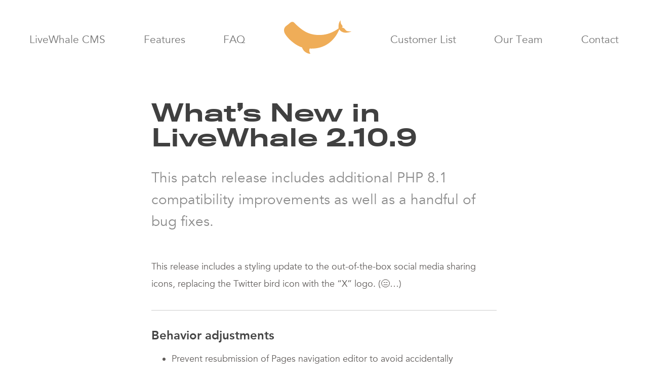

--- FILE ---
content_type: text/html; charset=utf-8
request_url: https://www.livewhale.com/live/news/livewhale-2-10-9
body_size: 4139
content:
<!DOCTYPE html>
<html lang="en" prefix="og: http://ogp.me/ns#">
  <head>
	<meta charset="utf-8"/>
	<meta name="viewport" content="width=device-width, initial-scale=1"/>
	<meta name="generator" content="LiveWhale"/>
	<meta property="og:title" content="What’s New in LiveWhale 2.10.9"/>
	<meta property="og:type" content="website"/>
	<meta property="og:url" content="https://www.livewhale.com/live/news/livewhale-2-10-9"/>
	<meta name="pagename" content="What’s New in LiveWhale 2.10.9"/>
	<meta property="og:description" content=" This patch release includes additional PHP 8.1 compatibility improvements as well as a handful of bug fixes. "/>
	<meta name="description" content=" This patch release includes additional PHP 8.1 compatibility improvements as well as a handful of bug fixes. "/>
	<meta name="twitter:card" content="summary"/>
	<meta name="twitter:title" content="What’s New in LiveWhale 2.10.9"/>
	<meta name="twitter:description" content=" This patch release includes additional PHP 8.1 compatibility improvements as well as a handful of bug fixes. "/>
	<meta http-equiv="X-UA-Compatible" content="ie=edge"/>
	<meta name="msapplication-TileColor" content="#de9b45"/>
	<meta name="theme-color" content="#de9b45"/>
	<meta name="lw-template-updated" content="09/04/2020 11:40am PDT"/>
	<title>What’s New in LiveWhale 2.10.9  • Release Notes</title>
	<script>
	/*<![CDATA[*/
	var livewhale={"liveurl_dir":"\/live","host":"www.livewhale.com","page":"\/_ingredients\/templates\/details\/news.php","request":"\/live\/news\/livewhale-2-10-9","ajax_timeout":30,"client_name":"LiveWhale","cookie_host":".livewhale.com","cookie_prefix":"lw_1dd508e6_","date_format_us":"m\/d\/Y","date_format_euro":"d-m-Y","time_format_us":"g:ia","time_format_euro":"H:i","timezone_format":"us","has_ssl":"true","has_webp":true,"is_details_template":1,"details_id":"255","details_type":"news","group_id":"32","group_title":"Release Notes","group_title_real":"","group_fullname":"Release Notes","group_fullname_real":"Release Notes","group_twitter_name":"","group_facebook_name":"","group_instagram_name":"","group_directory":"\/releases\/","theme":"2020"};
	/*]]>*/
	</script>

 <link rel="stylesheet" type="text/css" href="/live/resource/css/livewhale/theme/core/styles/common.rev.1749498915.css" /> <link rel="stylesheet" type="text/css" href="/live/resource/css/_i/themes/2020/styles/widgets.rev.1749498915.css" /> <link rel="stylesheet" type="text/css" href="/live/resource/css/livewhale/theme/core/styles/frontend.rev.1749498915.css" /> <link rel="stylesheet" type="text/css" href="/live/resource/css/livewhale/styles/lwui/lw-overlay.rev.1749498915.css" /> <link rel="stylesheet" type="text/css" href="/live/resource/css/livewhale/styles/lwui/lw-notify.rev.1749498915.css" /> <link rel="stylesheet" type="text/css" href="/live/resource/css/_i/themes/2020/styles/0-data-tables.rev.1749498915.css" /> <link rel="stylesheet" type="text/css" href="/live/resource/css/_i/themes/2020/styles/1-highlight-a11y-light.rev.1749498915.css" /> <link rel="stylesheet" type="text/css" href="/live/resource/css/_i/themes/2020/styles/2-code-samples.rev.1749498915.css" /> <link rel="stylesheet" type="text/css" href="/live/resource/css/_i/themes/2020/styles/livewhale.rev.1749498915.css" /> <link rel="stylesheet" type="text/css" href="/live/resource/css/_i/themes/2020/styles/release-notes.rev.1749498915.css" /> <link rel="stylesheet" type="text/css" href="/live/resource/css/_i/themes/2020/styles/u-highlighter.rev.1749498915.css" />
<link rel="apple-touch-icon" sizes="180x180" href="/apple-touch-icon.png" /> <link rel="icon" type="image/png" sizes="32x32" href="/favicon-32x32.png" /> <link rel="icon" type="image/png" sizes="16x16" href="/favicon-16x16.png" /> <link rel="manifest" href="/site.webmanifest" /> <link rel="mask-icon" href="/safari-pinned-tab.svg" color="#de9b45" /> <link rel="stylesheet" href="https://use.typekit.net/nuh3opv.css" />
<link rel="canonical" href="https://www.livewhale.com/live/news/livewhale-2-10-9"/>
	<!--[if lt IE 9]><script src="/live/resource/js/livewhale/thirdparty/html5shiv.rev.1739484226.js"></script><![endif]-->
</head>
  <body class=" disable_story_categories details_news details body_ingredients group_release_notes group_name_release_notes">
    <header class="site-nav changes-color">
  <a href="#0" id="skip-to-top" class="skip-to-destination sr-only">Top of page</a> <a href="#site-body" class="skip-to-link">Skip to main content</a>
  <div class="site-nav-inner container">
    <nav class="site-nav-menu">
      <ul>
        <li>
          <a class="site-nav-whale" href="https://www.livewhale.com/#home" tabindex="-1"><span class="sr-only">LiveWhale homepage</span></a>
        </li>
        <li>
          <a class="site-nav-link" href="https://www.livewhale.com/#why"><span class="d-none d-lg-inline-block">LiveWhale</span> CMS</a>
        </li>
        <li>
          <a class="site-nav-link" href="https://www.livewhale.com/#features">Features</a>
        </li>
        <li>
          <a class="site-nav-link" href="https://www.livewhale.com/#faqs">FAQ</a>
        </li>
        <li>
          <a class="site-nav-link" href="https://www.livewhale.com/#clients">Customer List</a>
        </li>
        <li>
          <a class="site-nav-link" href="https://www.livewhale.com/#team">Our Team</a>
        </li>
        <li>
          <a class="site-nav-link" href="https://www.livewhale.com/#contact">Contact</a>
        </li>
      </ul>
    </nav>
    <div class="site-nav-contact lw_hidden d-none">
      <a href="mailto:livewhale@whitewhale.net" class="site-nav-contact-email"><span class="sr-only">Email</span></a> <a href="tel:+15108084028" class="site-nav-contact-phone"><span class="sr-only">Phone</span></a>
    </div>
  </div>
</header>
<div class="site-nav-mobile">
  <a href="/" title="LiveWhale CMS Homepage">LiveWhale</a> <button class="site-nav-mobile-btn"><i></i><i></i><i></i></button>
</div>
    <main id="site-body" class="site-body">
      <div class="container">
        <div class="row">
          <div class="offset-md-2 col-md-8 pl-xl-4 mb-4 site-mainbar">
            <h1>
              What’s New in LiveWhale 2.10.9
            </h1>
            <div class="row">
              <div class="col-md-12 rich-text large editable optional" id="intro">
                      <p>
  This patch release includes additional PHP 8.1 compatibility improvements as well as a handful of bug fixes.
</p>
                    </div>
            </div>
            <div class="rich-text editable optional" id="main-content">
              
              <p>
  This release includes a styling update to the out-of-the-box social media sharing icons, replacing the Twitter bird icon with the “X” logo. (&#128529;…)
</p>
                  <hr style="border-bottom: 1px solid #ccc; margin-bottom: 35px"/>

              
              

              <h3>Behavior adjustments</h3>
                  <ul>
  <li>Prevent resubmission of Pages navigation editor to avoid accidentally overwriting ongoing work.
  </li>
</ul>

              

              

              <h3>Bugs</h3>
                  <ul>
  <li>Fixed an issue in LiveWhale calendar where non-existent group calendars or event URLs would show the main calendar (or get stuck in a redirect loop). Both cases now properly provide 404 Not Found responses.
  </li>
  <li>Fixed an edge-case issue where certain Firefox plugins could cause onclick actions (like uploading images) to not function.
  </li>
  <li>Fixed an edge-case error where Content Length headers could sometimes be wrong the first time an API feed gets downloaded. That header is now removed when showing feed results.
  </li>
  <li>Fixed an issue where the “Subscribe” event type list might not auto-populate correctly if the lw_cal_categories.html component were styled with additional HTML between the list item and the form label.
  </li>
  <li>Fixed an issue with custom image code that used % for height or width, causing the missing value to be miscalculated. Now, when % is found in height or width, the other value will be left as-is.
  </li>
</ul>

              <h3>Developer options</h3>
                  <ul>
  <li>When using allRows() on an SQL query, you can now specify the field value to return in the foreach loop, rather than an array of values.
  </li>
  <li>When creating XPHP conditionals you can now use type=”get-array” or type=”post-array” to account for cases where type=”get/post” and type=”array” would both apply. This can allow checking for contains=”” values against a GET or POST array, like a series of form checkboxes for instance.
  </li>
</ul>

              <h3>Behind-the-scenes</h3>
                  <ul>
  <li>Adjusted the log rotation schedule for more frequent storage savings.
  </li>
  <li>Fixed an incompatibility with MySQL and PHP 8.1.
  </li>
  <li>Improved PHP 8.1 compatibility and addressed some errors.
  </li>
  <li>Fixed a PHP 8.1 compatibility error affecting “Link to checked events” in the Shared Event manager.
  </li>
</ul>

              <p style="text-align: right"><small>Release date: September 15, 2023</small></p>
                <h4 style="margin-top: 4rem; padding-top: 4rem; border-top: 1px solid #ccc">Other Recent Releases</h4>
                <div id="lw_widget_13505cba" class="lw_widget lw_widget_type_news lw_widget_news lw_widget_id_43 lw_widget_pagination">
  <ul class="lw_widget_results lw_widget_results_news">
    <li class="lw_item_1">
      <h5 class="lw_news_headline"><a href="/live/news/livewhale-2-22-0">What&#x2019;s New in LiveWhale 2.22.0</a>&#xA0;<em style="font-size: 14px; font-weight: normal; color: #999; padding-left: 1em;">12/7/2025</em></h5>
    </li>
    <li class="lw_item_2">
      <h5 class="lw_news_headline"><a href="/live/news/livewhale-2-21-1">What&#x2019;s New in LiveWhale 2.21.1</a>&#xA0;<em style="font-size: 14px; font-weight: normal; color: #999; padding-left: 1em;">9/7/2025</em></h5>
    </li>
    <li class="lw_item_3">
      <h5 class="lw_news_headline"><a href="/live/news/livewhale-2-21-0">What&#x2019;s New in LiveWhale 2.21.0</a>&#xA0;<em style="font-size: 14px; font-weight: normal; color: #999; padding-left: 1em;">8/17/2025</em></h5>
    </li>
  </ul>
</div>
                <p><a href="/releases">View All</a></p>
            </div>
          </div>
        </div>
      </div>
    </main><footer class="site-footer">
  <div class="wave gray">
    <svg xmlns="http://www.w3.org/2000/svg" width="100%" height="100%" version="1.1">
    <defs></defs>
    <path d=""></path></svg>
  </div>
  <div class="site-footer-inner container">
    <div class="site-footer-column">
      <h4>
        <a href="https://www.whitewhale.net/" target="_blank">White Whale</a>
      </h4>
      <p>
        Design<br />
        Strategy<br />
        Technology
      </p>
    </div>
    <div class="site-footer-column">
      <h4>
        Products
      </h4><span>LiveWhale CMS</span><br />
      <span>LiveWhale Calendar</span><br />
      <span>LiveWhale Storyteller</span>
    </div>
    <div class="site-footer-column">
      <h4>
        Contact
      </h4><span><a href="tel:+15108084028">(510) 808-4028</a></span><br />
      <span><a href="mailto:hello@livewhale.com">hello@livewhale.com</a></span><br />
      <span>LiveWhale © 2020</span>
    </div>
  </div><a class="skip-to-link" href="#skip-to-top">Back to top of page</a> <a href="#site-body" class="skip-to-link">Skip to main content</a>
</footer>
<!-- START FOOTER SCRIPTS -->
<script src="/live/resource/js/livewhale/thirdparty/jquery/jquery.no-conflict-header.rev.1749498915.js"></script>
<script src="/live/resource/js/livewhale/thirdparty/jquery/jquery.rev.1749498915.js"></script>
<script src="/live/resource/js/livewhale/thirdparty/jquery/jquery.browser.rev.1749498915.js"></script>
<script src="/live/resource/js/livewhale/thirdparty/jquery/jquery.fitvids.rev.1749498915.js"></script>
<script src="/live/resource/js/livewhale/thirdparty/jqueryui/jquery-ui.widget.rev.1749498915.js"></script>
<script src="/live/resource/js/livewhale/thirdparty/imagesloaded.rev.1749498915.js"></script>
<script src="/live/resource/js/livewhale/thirdparty/lodash.rev.1749498915.js"></script>
<script src="/live/resource/js/livewhale/scripts/lwui/jquery.lw-overlay.rev.1749498915.js"></script>
<script src="/live/resource/js/livewhale/scripts/lwui/jquery.lw-notify.rev.1749498915.js"></script>
<script src="/live/resource/js/livewhale/scripts/lwui/jquery.lw-paginate.rev.1749498915.js"></script>
<script src="/live/resource/js/livewhale/scripts/common.rev.1749498915.js"></script>
<script src="/live/resource/js/livewhale/theme/core/scripts/frontend.rev.1749498915.js"></script>
<script src="/live/resource/js/livewhale/theme/core/scripts/quickaccess.rev.1749498915.js"></script>
<script src="/live/resource/js/livewhale/thirdparty/jquery/jquery.no-conflict-footer.rev.1749498915.js"></script>
<script src="/live/resource/js/_i/themes/2020/scripts/0-data-tables.rev.1749498915.js"></script>
<script src="/live/resource/js/_i/themes/2020/scripts/0-swiper.min.rev.1749498915.js"></script>
<script src="/live/resource/js/_i/themes/2020/scripts/0-tweenmax.min.rev.1749498915.js"></script>
<script src="/live/resource/js/_i/themes/2020/scripts/1-wavify.rev.1749498915.js"></script>
<script src="/live/resource/js/_i/themes/2020/scripts/2-jquery.wavify.rev.1749498915.js"></script>
<script src="/live/resource/js/_i/themes/2020/scripts/3-highlight.min.rev.1749498915.js"></script>
<script src="/live/resource/js/_i/themes/2020/scripts/4-highlight-code.rev.1749498915.js"></script>
<script src="/live/resource/js/_i/themes/2020/scripts/8-release-notes.rev.1749498915.js"></script>
<script src="/live/resource/js/_i/themes/2020/scripts/9-whitewhale.rev.1749498915.js"></script>

<!-- END FOOTER SCRIPTS -->

<div class="lw_hidden">
	<script type="application/ld+json">
	{
		"@context": "http://schema.org/",
		"@type": "NewsArticle",
		"name": "What’s New in LiveWhale 2.10.9",
		"headline": "What’s New in LiveWhale 2.10.9",
		"author": "www.livewhale.com",
		"mainEntityOfPage": {
			"@type": "WebPage",
			"@id": "https://www.livewhale.com/live/news/livewhale-2-10-9"
		},
		"publisher": {
			"@type": "Organization",
			"name": "www.livewhale.com"
			
		},
		"datePublished": "2023-09-15T04:00:00+00:00",
		"dateModified": "2023-09-15T04:00:00+00:00",
		"url": "https://www.livewhale.com/live/news/livewhale-2-10-9"
		
	}
	</script>
</div>

  
	<!-- GOOGLE TAG MANAGER -->
	<noscript><iframe id="lw_gtm" src="//www.googletagmanager.com/ns.html?id=GTM-TBP3LBG" longdesc="Google Tag Manager"></iframe></noscript>
	<script>
	/*<![CDATA[*/
	(function(w,d,s,l,i){w[l]=w[l]||[];w[l].push({'gtm.start': new Date().getTime(),event:'gtm.js'});var f=d.getElementsByTagName(s)[0], j=d.createElement(s),dl=l!='dataLayer'?'&l='+l:'';j.async=true;j.src='//www.googletagmanager.com/gtm.js?id='+i+dl;f.parentNode.insertBefore(j,f);})(window,document,'script','dataLayer','GTM-TBP3LBG');
	/*]]>*/
	</script>
	<!-- END GOOGLE TAG MANAGER -->
	</body>
</html>

--- FILE ---
content_type: text/css; charset=utf-8
request_url: https://www.livewhale.com/live/resource/css/_i/themes/2020/styles/widgets.rev.1749498915.css
body_size: 28608
content:
/*      Request ID: 57dd8f3a9a875e698d30de1b7fa333f6_1749498915 (06/09/2025 3:55pm) (LchBCsAgDATAH7nih0rRRQNRoQkN/X176G0YjD0JjbonIiKp3IxxKtM/OGT1i0243OCDk4aSS4b5o59DWqdbqmYv)      */



/*      Resource ID: fc99d70c7d923072bbc17f4905e (widgets.css, minified by cleancss) (06/09/2025 3:32pm) (A:240547, B:242155, I:195565, K:195565)      */

.sr-only{position:absolute;width:1px;height:1px;padding:0;margin:-1px;overflow:hidden;clip:rect(0,0,0,0);white-space:nowrap;border:0}.sr-only-focusable:active,.sr-only-focusable:focus{position:static;width:auto;height:auto;overflow:visible;clip:auto;white-space:normal}.m-0{margin:0!important}.mt-0,.my-0{margin-top:0!important}.mr-0,.mx-0{margin-right:0!important}.mb-0,.my-0{margin-bottom:0!important}.ml-0,.mx-0{margin-left:0!important}.m-1{margin:.5rem!important}.mt-1,.my-1{margin-top:.5rem!important}.mr-1,.mx-1{margin-right:.5rem!important}.mb-1,.my-1{margin-bottom:.5rem!important}.ml-1,.mx-1{margin-left:.5rem!important}.m-2{margin:1rem!important}.mt-2,.my-2{margin-top:1rem!important}.mr-2,.mx-2{margin-right:1rem!important}.mb-2,.my-2{margin-bottom:1rem!important}.ml-2,.mx-2{margin-left:1rem!important}.m-3{margin:2rem!important}.mt-3,.my-3{margin-top:2rem!important}.mr-3,.mx-3{margin-right:2rem!important}.mb-3,.my-3{margin-bottom:2rem!important}.ml-3,.mx-3{margin-left:2rem!important}.m-4{margin:3rem!important}.mt-4,.my-4{margin-top:3rem!important}.mr-4,.mx-4{margin-right:3rem!important}.mb-4,.my-4{margin-bottom:3rem!important}.ml-4,.mx-4{margin-left:3rem!important}.m-5{margin:6rem!important}.mt-5,.my-5{margin-top:6rem!important}.mr-5,.mx-5{margin-right:6rem!important}.mb-5,.my-5{margin-bottom:6rem!important}.ml-5,.mx-5{margin-left:6rem!important}.p-0{padding:0!important}.pt-0,.py-0{padding-top:0!important}.pr-0,.px-0{padding-right:0!important}.pb-0,.py-0{padding-bottom:0!important}.pl-0,.px-0{padding-left:0!important}.p-1{padding:.5rem!important}.pt-1,.py-1{padding-top:.5rem!important}.pr-1,.px-1{padding-right:.5rem!important}.pb-1,.py-1{padding-bottom:.5rem!important}.pl-1,.px-1{padding-left:.5rem!important}.p-2{padding:1rem!important}.pt-2,.py-2{padding-top:1rem!important}.pr-2,.px-2{padding-right:1rem!important}.pb-2,.py-2{padding-bottom:1rem!important}.pl-2,.px-2{padding-left:1rem!important}.p-3{padding:2rem!important}.pt-3,.py-3{padding-top:2rem!important}.pr-3,.px-3{padding-right:2rem!important}.pb-3,.py-3{padding-bottom:2rem!important}.pl-3,.px-3{padding-left:2rem!important}.p-4{padding:3rem!important}.pt-4,.py-4{padding-top:3rem!important}.pr-4,.px-4{padding-right:3rem!important}.pb-4,.py-4{padding-bottom:3rem!important}.pl-4,.px-4{padding-left:3rem!important}.p-5{padding:6rem!important}.pt-5,.py-5{padding-top:6rem!important}.pr-5,.px-5{padding-right:6rem!important}.pb-5,.py-5{padding-bottom:6rem!important}.pl-5,.px-5{padding-left:6rem!important}.m-n1{margin:-.5rem!important}.mt-n1,.my-n1{margin-top:-.5rem!important}.mr-n1,.mx-n1{margin-right:-.5rem!important}.mb-n1,.my-n1{margin-bottom:-.5rem!important}.ml-n1,.mx-n1{margin-left:-.5rem!important}.m-n2{margin:-1rem!important}.mt-n2,.my-n2{margin-top:-1rem!important}.mr-n2,.mx-n2{margin-right:-1rem!important}.mb-n2,.my-n2{margin-bottom:-1rem!important}.ml-n2,.mx-n2{margin-left:-1rem!important}.m-n3{margin:-2rem!important}.mt-n3,.my-n3{margin-top:-2rem!important}.mr-n3,.mx-n3{margin-right:-2rem!important}.mb-n3,.my-n3{margin-bottom:-2rem!important}.ml-n3,.mx-n3{margin-left:-2rem!important}.m-n4{margin:-3rem!important}.mt-n4,.my-n4{margin-top:-3rem!important}.mr-n4,.mx-n4{margin-right:-3rem!important}.mb-n4,.my-n4{margin-bottom:-3rem!important}.ml-n4,.mx-n4{margin-left:-3rem!important}.m-n5{margin:-6rem!important}.mt-n5,.my-n5{margin-top:-6rem!important}.mr-n5,.mx-n5{margin-right:-6rem!important}.mb-n5,.my-n5{margin-bottom:-6rem!important}.ml-n5,.mx-n5{margin-left:-6rem!important}.m-auto{margin:auto!important}.mt-auto,.my-auto{margin-top:auto!important}.mr-auto,.mx-auto{margin-right:auto!important}.mb-auto,.my-auto{margin-bottom:auto!important}.ml-auto,.mx-auto{margin-left:auto!important}@media (min-width:580px){.m-sm-0{margin:0!important}.mt-sm-0,.my-sm-0{margin-top:0!important}.mr-sm-0,.mx-sm-0{margin-right:0!important}.mb-sm-0,.my-sm-0{margin-bottom:0!important}.ml-sm-0,.mx-sm-0{margin-left:0!important}.m-sm-1{margin:.5rem!important}.mt-sm-1,.my-sm-1{margin-top:.5rem!important}.mr-sm-1,.mx-sm-1{margin-right:.5rem!important}.mb-sm-1,.my-sm-1{margin-bottom:.5rem!important}.ml-sm-1,.mx-sm-1{margin-left:.5rem!important}.m-sm-2{margin:1rem!important}.mt-sm-2,.my-sm-2{margin-top:1rem!important}.mr-sm-2,.mx-sm-2{margin-right:1rem!important}.mb-sm-2,.my-sm-2{margin-bottom:1rem!important}.ml-sm-2,.mx-sm-2{margin-left:1rem!important}.m-sm-3{margin:2rem!important}.mt-sm-3,.my-sm-3{margin-top:2rem!important}.mr-sm-3,.mx-sm-3{margin-right:2rem!important}.mb-sm-3,.my-sm-3{margin-bottom:2rem!important}.ml-sm-3,.mx-sm-3{margin-left:2rem!important}.m-sm-4{margin:3rem!important}.mt-sm-4,.my-sm-4{margin-top:3rem!important}.mr-sm-4,.mx-sm-4{margin-right:3rem!important}.mb-sm-4,.my-sm-4{margin-bottom:3rem!important}.ml-sm-4,.mx-sm-4{margin-left:3rem!important}.m-sm-5{margin:6rem!important}.mt-sm-5,.my-sm-5{margin-top:6rem!important}.mr-sm-5,.mx-sm-5{margin-right:6rem!important}.mb-sm-5,.my-sm-5{margin-bottom:6rem!important}.ml-sm-5,.mx-sm-5{margin-left:6rem!important}.p-sm-0{padding:0!important}.pt-sm-0,.py-sm-0{padding-top:0!important}.pr-sm-0,.px-sm-0{padding-right:0!important}.pb-sm-0,.py-sm-0{padding-bottom:0!important}.pl-sm-0,.px-sm-0{padding-left:0!important}.p-sm-1{padding:.5rem!important}.pt-sm-1,.py-sm-1{padding-top:.5rem!important}.pr-sm-1,.px-sm-1{padding-right:.5rem!important}.pb-sm-1,.py-sm-1{padding-bottom:.5rem!important}.pl-sm-1,.px-sm-1{padding-left:.5rem!important}.p-sm-2{padding:1rem!important}.pt-sm-2,.py-sm-2{padding-top:1rem!important}.pr-sm-2,.px-sm-2{padding-right:1rem!important}.pb-sm-2,.py-sm-2{padding-bottom:1rem!important}.pl-sm-2,.px-sm-2{padding-left:1rem!important}.p-sm-3{padding:2rem!important}.pt-sm-3,.py-sm-3{padding-top:2rem!important}.pr-sm-3,.px-sm-3{padding-right:2rem!important}.pb-sm-3,.py-sm-3{padding-bottom:2rem!important}.pl-sm-3,.px-sm-3{padding-left:2rem!important}.p-sm-4{padding:3rem!important}.pt-sm-4,.py-sm-4{padding-top:3rem!important}.pr-sm-4,.px-sm-4{padding-right:3rem!important}.pb-sm-4,.py-sm-4{padding-bottom:3rem!important}.pl-sm-4,.px-sm-4{padding-left:3rem!important}.p-sm-5{padding:6rem!important}.pt-sm-5,.py-sm-5{padding-top:6rem!important}.pr-sm-5,.px-sm-5{padding-right:6rem!important}.pb-sm-5,.py-sm-5{padding-bottom:6rem!important}.pl-sm-5,.px-sm-5{padding-left:6rem!important}.m-sm-n1{margin:-.5rem!important}.mt-sm-n1,.my-sm-n1{margin-top:-.5rem!important}.mr-sm-n1,.mx-sm-n1{margin-right:-.5rem!important}.mb-sm-n1,.my-sm-n1{margin-bottom:-.5rem!important}.ml-sm-n1,.mx-sm-n1{margin-left:-.5rem!important}.m-sm-n2{margin:-1rem!important}.mt-sm-n2,.my-sm-n2{margin-top:-1rem!important}.mr-sm-n2,.mx-sm-n2{margin-right:-1rem!important}.mb-sm-n2,.my-sm-n2{margin-bottom:-1rem!important}.ml-sm-n2,.mx-sm-n2{margin-left:-1rem!important}.m-sm-n3{margin:-2rem!important}.mt-sm-n3,.my-sm-n3{margin-top:-2rem!important}.mr-sm-n3,.mx-sm-n3{margin-right:-2rem!important}.mb-sm-n3,.my-sm-n3{margin-bottom:-2rem!important}.ml-sm-n3,.mx-sm-n3{margin-left:-2rem!important}.m-sm-n4{margin:-3rem!important}.mt-sm-n4,.my-sm-n4{margin-top:-3rem!important}.mr-sm-n4,.mx-sm-n4{margin-right:-3rem!important}.mb-sm-n4,.my-sm-n4{margin-bottom:-3rem!important}.ml-sm-n4,.mx-sm-n4{margin-left:-3rem!important}.m-sm-n5{margin:-6rem!important}.mt-sm-n5,.my-sm-n5{margin-top:-6rem!important}.mr-sm-n5,.mx-sm-n5{margin-right:-6rem!important}.mb-sm-n5,.my-sm-n5{margin-bottom:-6rem!important}.ml-sm-n5,.mx-sm-n5{margin-left:-6rem!important}.m-sm-auto{margin:auto!important}.mt-sm-auto,.my-sm-auto{margin-top:auto!important}.mr-sm-auto,.mx-sm-auto{margin-right:auto!important}.mb-sm-auto,.my-sm-auto{margin-bottom:auto!important}.ml-sm-auto,.mx-sm-auto{margin-left:auto!important}}@media (min-width:768px){.m-md-0{margin:0!important}.mt-md-0,.my-md-0{margin-top:0!important}.mr-md-0,.mx-md-0{margin-right:0!important}.mb-md-0,.my-md-0{margin-bottom:0!important}.ml-md-0,.mx-md-0{margin-left:0!important}.m-md-1{margin:.5rem!important}.mt-md-1,.my-md-1{margin-top:.5rem!important}.mr-md-1,.mx-md-1{margin-right:.5rem!important}.mb-md-1,.my-md-1{margin-bottom:.5rem!important}.ml-md-1,.mx-md-1{margin-left:.5rem!important}.m-md-2{margin:1rem!important}.mt-md-2,.my-md-2{margin-top:1rem!important}.mr-md-2,.mx-md-2{margin-right:1rem!important}.mb-md-2,.my-md-2{margin-bottom:1rem!important}.ml-md-2,.mx-md-2{margin-left:1rem!important}.m-md-3{margin:2rem!important}.mt-md-3,.my-md-3{margin-top:2rem!important}.mr-md-3,.mx-md-3{margin-right:2rem!important}.mb-md-3,.my-md-3{margin-bottom:2rem!important}.ml-md-3,.mx-md-3{margin-left:2rem!important}.m-md-4{margin:3rem!important}.mt-md-4,.my-md-4{margin-top:3rem!important}.mr-md-4,.mx-md-4{margin-right:3rem!important}.mb-md-4,.my-md-4{margin-bottom:3rem!important}.ml-md-4,.mx-md-4{margin-left:3rem!important}.m-md-5{margin:6rem!important}.mt-md-5,.my-md-5{margin-top:6rem!important}.mr-md-5,.mx-md-5{margin-right:6rem!important}.mb-md-5,.my-md-5{margin-bottom:6rem!important}.ml-md-5,.mx-md-5{margin-left:6rem!important}.p-md-0{padding:0!important}.pt-md-0,.py-md-0{padding-top:0!important}.pr-md-0,.px-md-0{padding-right:0!important}.pb-md-0,.py-md-0{padding-bottom:0!important}.pl-md-0,.px-md-0{padding-left:0!important}.p-md-1{padding:.5rem!important}.pt-md-1,.py-md-1{padding-top:.5rem!important}.pr-md-1,.px-md-1{padding-right:.5rem!important}.pb-md-1,.py-md-1{padding-bottom:.5rem!important}.pl-md-1,.px-md-1{padding-left:.5rem!important}.p-md-2{padding:1rem!important}.pt-md-2,.py-md-2{padding-top:1rem!important}.pr-md-2,.px-md-2{padding-right:1rem!important}.pb-md-2,.py-md-2{padding-bottom:1rem!important}.pl-md-2,.px-md-2{padding-left:1rem!important}.p-md-3{padding:2rem!important}.pt-md-3,.py-md-3{padding-top:2rem!important}.pr-md-3,.px-md-3{padding-right:2rem!important}.pb-md-3,.py-md-3{padding-bottom:2rem!important}.pl-md-3,.px-md-3{padding-left:2rem!important}.p-md-4{padding:3rem!important}.pt-md-4,.py-md-4{padding-top:3rem!important}.pr-md-4,.px-md-4{padding-right:3rem!important}.pb-md-4,.py-md-4{padding-bottom:3rem!important}.pl-md-4,.px-md-4{padding-left:3rem!important}.p-md-5{padding:6rem!important}.pt-md-5,.py-md-5{padding-top:6rem!important}.pr-md-5,.px-md-5{padding-right:6rem!important}.pb-md-5,.py-md-5{padding-bottom:6rem!important}.pl-md-5,.px-md-5{padding-left:6rem!important}.m-md-n1{margin:-.5rem!important}.mt-md-n1,.my-md-n1{margin-top:-.5rem!important}.mr-md-n1,.mx-md-n1{margin-right:-.5rem!important}.mb-md-n1,.my-md-n1{margin-bottom:-.5rem!important}.ml-md-n1,.mx-md-n1{margin-left:-.5rem!important}.m-md-n2{margin:-1rem!important}.mt-md-n2,.my-md-n2{margin-top:-1rem!important}.mr-md-n2,.mx-md-n2{margin-right:-1rem!important}.mb-md-n2,.my-md-n2{margin-bottom:-1rem!important}.ml-md-n2,.mx-md-n2{margin-left:-1rem!important}.m-md-n3{margin:-2rem!important}.mt-md-n3,.my-md-n3{margin-top:-2rem!important}.mr-md-n3,.mx-md-n3{margin-right:-2rem!important}.mb-md-n3,.my-md-n3{margin-bottom:-2rem!important}.ml-md-n3,.mx-md-n3{margin-left:-2rem!important}.m-md-n4{margin:-3rem!important}.mt-md-n4,.my-md-n4{margin-top:-3rem!important}.mr-md-n4,.mx-md-n4{margin-right:-3rem!important}.mb-md-n4,.my-md-n4{margin-bottom:-3rem!important}.ml-md-n4,.mx-md-n4{margin-left:-3rem!important}.m-md-n5{margin:-6rem!important}.mt-md-n5,.my-md-n5{margin-top:-6rem!important}.mr-md-n5,.mx-md-n5{margin-right:-6rem!important}.mb-md-n5,.my-md-n5{margin-bottom:-6rem!important}.ml-md-n5,.mx-md-n5{margin-left:-6rem!important}.m-md-auto{margin:auto!important}.mt-md-auto,.my-md-auto{margin-top:auto!important}.mr-md-auto,.mx-md-auto{margin-right:auto!important}.mb-md-auto,.my-md-auto{margin-bottom:auto!important}.ml-md-auto,.mx-md-auto{margin-left:auto!important}}@media (min-width:992px){.m-lg-0{margin:0!important}.mt-lg-0,.my-lg-0{margin-top:0!important}.mr-lg-0,.mx-lg-0{margin-right:0!important}.mb-lg-0,.my-lg-0{margin-bottom:0!important}.ml-lg-0,.mx-lg-0{margin-left:0!important}.m-lg-1{margin:.5rem!important}.mt-lg-1,.my-lg-1{margin-top:.5rem!important}.mr-lg-1,.mx-lg-1{margin-right:.5rem!important}.mb-lg-1,.my-lg-1{margin-bottom:.5rem!important}.ml-lg-1,.mx-lg-1{margin-left:.5rem!important}.m-lg-2{margin:1rem!important}.mt-lg-2,.my-lg-2{margin-top:1rem!important}.mr-lg-2,.mx-lg-2{margin-right:1rem!important}.mb-lg-2,.my-lg-2{margin-bottom:1rem!important}.ml-lg-2,.mx-lg-2{margin-left:1rem!important}.m-lg-3{margin:2rem!important}.mt-lg-3,.my-lg-3{margin-top:2rem!important}.mr-lg-3,.mx-lg-3{margin-right:2rem!important}.mb-lg-3,.my-lg-3{margin-bottom:2rem!important}.ml-lg-3,.mx-lg-3{margin-left:2rem!important}.m-lg-4{margin:3rem!important}.mt-lg-4,.my-lg-4{margin-top:3rem!important}.mr-lg-4,.mx-lg-4{margin-right:3rem!important}.mb-lg-4,.my-lg-4{margin-bottom:3rem!important}.ml-lg-4,.mx-lg-4{margin-left:3rem!important}.m-lg-5{margin:6rem!important}.mt-lg-5,.my-lg-5{margin-top:6rem!important}.mr-lg-5,.mx-lg-5{margin-right:6rem!important}.mb-lg-5,.my-lg-5{margin-bottom:6rem!important}.ml-lg-5,.mx-lg-5{margin-left:6rem!important}.p-lg-0{padding:0!important}.pt-lg-0,.py-lg-0{padding-top:0!important}.pr-lg-0,.px-lg-0{padding-right:0!important}.pb-lg-0,.py-lg-0{padding-bottom:0!important}.pl-lg-0,.px-lg-0{padding-left:0!important}.p-lg-1{padding:.5rem!important}.pt-lg-1,.py-lg-1{padding-top:.5rem!important}.pr-lg-1,.px-lg-1{padding-right:.5rem!important}.pb-lg-1,.py-lg-1{padding-bottom:.5rem!important}.pl-lg-1,.px-lg-1{padding-left:.5rem!important}.p-lg-2{padding:1rem!important}.pt-lg-2,.py-lg-2{padding-top:1rem!important}.pr-lg-2,.px-lg-2{padding-right:1rem!important}.pb-lg-2,.py-lg-2{padding-bottom:1rem!important}.pl-lg-2,.px-lg-2{padding-left:1rem!important}.p-lg-3{padding:2rem!important}.pt-lg-3,.py-lg-3{padding-top:2rem!important}.pr-lg-3,.px-lg-3{padding-right:2rem!important}.pb-lg-3,.py-lg-3{padding-bottom:2rem!important}.pl-lg-3,.px-lg-3{padding-left:2rem!important}.p-lg-4{padding:3rem!important}.pt-lg-4,.py-lg-4{padding-top:3rem!important}.pr-lg-4,.px-lg-4{padding-right:3rem!important}.pb-lg-4,.py-lg-4{padding-bottom:3rem!important}.pl-lg-4,.px-lg-4{padding-left:3rem!important}.p-lg-5{padding:6rem!important}.pt-lg-5,.py-lg-5{padding-top:6rem!important}.pr-lg-5,.px-lg-5{padding-right:6rem!important}.pb-lg-5,.py-lg-5{padding-bottom:6rem!important}.pl-lg-5,.px-lg-5{padding-left:6rem!important}.m-lg-n1{margin:-.5rem!important}.mt-lg-n1,.my-lg-n1{margin-top:-.5rem!important}.mr-lg-n1,.mx-lg-n1{margin-right:-.5rem!important}.mb-lg-n1,.my-lg-n1{margin-bottom:-.5rem!important}.ml-lg-n1,.mx-lg-n1{margin-left:-.5rem!important}.m-lg-n2{margin:-1rem!important}.mt-lg-n2,.my-lg-n2{margin-top:-1rem!important}.mr-lg-n2,.mx-lg-n2{margin-right:-1rem!important}.mb-lg-n2,.my-lg-n2{margin-bottom:-1rem!important}.ml-lg-n2,.mx-lg-n2{margin-left:-1rem!important}.m-lg-n3{margin:-2rem!important}.mt-lg-n3,.my-lg-n3{margin-top:-2rem!important}.mr-lg-n3,.mx-lg-n3{margin-right:-2rem!important}.mb-lg-n3,.my-lg-n3{margin-bottom:-2rem!important}.ml-lg-n3,.mx-lg-n3{margin-left:-2rem!important}.m-lg-n4{margin:-3rem!important}.mt-lg-n4,.my-lg-n4{margin-top:-3rem!important}.mr-lg-n4,.mx-lg-n4{margin-right:-3rem!important}.mb-lg-n4,.my-lg-n4{margin-bottom:-3rem!important}.ml-lg-n4,.mx-lg-n4{margin-left:-3rem!important}.m-lg-n5{margin:-6rem!important}.mt-lg-n5,.my-lg-n5{margin-top:-6rem!important}.mr-lg-n5,.mx-lg-n5{margin-right:-6rem!important}.mb-lg-n5,.my-lg-n5{margin-bottom:-6rem!important}.ml-lg-n5,.mx-lg-n5{margin-left:-6rem!important}.m-lg-auto{margin:auto!important}.mt-lg-auto,.my-lg-auto{margin-top:auto!important}.mr-lg-auto,.mx-lg-auto{margin-right:auto!important}.mb-lg-auto,.my-lg-auto{margin-bottom:auto!important}.ml-lg-auto,.mx-lg-auto{margin-left:auto!important}}@media (min-width:1300px){.m-xl-0{margin:0!important}.mt-xl-0,.my-xl-0{margin-top:0!important}.mr-xl-0,.mx-xl-0{margin-right:0!important}.mb-xl-0,.my-xl-0{margin-bottom:0!important}.ml-xl-0,.mx-xl-0{margin-left:0!important}.m-xl-1{margin:.5rem!important}.mt-xl-1,.my-xl-1{margin-top:.5rem!important}.mr-xl-1,.mx-xl-1{margin-right:.5rem!important}.mb-xl-1,.my-xl-1{margin-bottom:.5rem!important}.ml-xl-1,.mx-xl-1{margin-left:.5rem!important}.m-xl-2{margin:1rem!important}.mt-xl-2,.my-xl-2{margin-top:1rem!important}.mr-xl-2,.mx-xl-2{margin-right:1rem!important}.mb-xl-2,.my-xl-2{margin-bottom:1rem!important}.ml-xl-2,.mx-xl-2{margin-left:1rem!important}.m-xl-3{margin:2rem!important}.mt-xl-3,.my-xl-3{margin-top:2rem!important}.mr-xl-3,.mx-xl-3{margin-right:2rem!important}.mb-xl-3,.my-xl-3{margin-bottom:2rem!important}.ml-xl-3,.mx-xl-3{margin-left:2rem!important}.m-xl-4{margin:3rem!important}.mt-xl-4,.my-xl-4{margin-top:3rem!important}.mr-xl-4,.mx-xl-4{margin-right:3rem!important}.mb-xl-4,.my-xl-4{margin-bottom:3rem!important}.ml-xl-4,.mx-xl-4{margin-left:3rem!important}.m-xl-5{margin:6rem!important}.mt-xl-5,.my-xl-5{margin-top:6rem!important}.mr-xl-5,.mx-xl-5{margin-right:6rem!important}.mb-xl-5,.my-xl-5{margin-bottom:6rem!important}.ml-xl-5,.mx-xl-5{margin-left:6rem!important}.p-xl-0{padding:0!important}.pt-xl-0,.py-xl-0{padding-top:0!important}.pr-xl-0,.px-xl-0{padding-right:0!important}.pb-xl-0,.py-xl-0{padding-bottom:0!important}.pl-xl-0,.px-xl-0{padding-left:0!important}.p-xl-1{padding:.5rem!important}.pt-xl-1,.py-xl-1{padding-top:.5rem!important}.pr-xl-1,.px-xl-1{padding-right:.5rem!important}.pb-xl-1,.py-xl-1{padding-bottom:.5rem!important}.pl-xl-1,.px-xl-1{padding-left:.5rem!important}.p-xl-2{padding:1rem!important}.pt-xl-2,.py-xl-2{padding-top:1rem!important}.pr-xl-2,.px-xl-2{padding-right:1rem!important}.pb-xl-2,.py-xl-2{padding-bottom:1rem!important}.pl-xl-2,.px-xl-2{padding-left:1rem!important}.p-xl-3{padding:2rem!important}.pt-xl-3,.py-xl-3{padding-top:2rem!important}.pr-xl-3,.px-xl-3{padding-right:2rem!important}.pb-xl-3,.py-xl-3{padding-bottom:2rem!important}.pl-xl-3,.px-xl-3{padding-left:2rem!important}.p-xl-4{padding:3rem!important}.pt-xl-4,.py-xl-4{padding-top:3rem!important}.pr-xl-4,.px-xl-4{padding-right:3rem!important}.pb-xl-4,.py-xl-4{padding-bottom:3rem!important}.pl-xl-4,.px-xl-4{padding-left:3rem!important}.p-xl-5{padding:6rem!important}.pt-xl-5,.py-xl-5{padding-top:6rem!important}.pr-xl-5,.px-xl-5{padding-right:6rem!important}.pb-xl-5,.py-xl-5{padding-bottom:6rem!important}.pl-xl-5,.px-xl-5{padding-left:6rem!important}.m-xl-n1{margin:-.5rem!important}.mt-xl-n1,.my-xl-n1{margin-top:-.5rem!important}.mr-xl-n1,.mx-xl-n1{margin-right:-.5rem!important}.mb-xl-n1,.my-xl-n1{margin-bottom:-.5rem!important}.ml-xl-n1,.mx-xl-n1{margin-left:-.5rem!important}.m-xl-n2{margin:-1rem!important}.mt-xl-n2,.my-xl-n2{margin-top:-1rem!important}.mr-xl-n2,.mx-xl-n2{margin-right:-1rem!important}.mb-xl-n2,.my-xl-n2{margin-bottom:-1rem!important}.ml-xl-n2,.mx-xl-n2{margin-left:-1rem!important}.m-xl-n3{margin:-2rem!important}.mt-xl-n3,.my-xl-n3{margin-top:-2rem!important}.mr-xl-n3,.mx-xl-n3{margin-right:-2rem!important}.mb-xl-n3,.my-xl-n3{margin-bottom:-2rem!important}.ml-xl-n3,.mx-xl-n3{margin-left:-2rem!important}.m-xl-n4{margin:-3rem!important}.mt-xl-n4,.my-xl-n4{margin-top:-3rem!important}.mr-xl-n4,.mx-xl-n4{margin-right:-3rem!important}.mb-xl-n4,.my-xl-n4{margin-bottom:-3rem!important}.ml-xl-n4,.mx-xl-n4{margin-left:-3rem!important}.m-xl-n5{margin:-6rem!important}.mt-xl-n5,.my-xl-n5{margin-top:-6rem!important}.mr-xl-n5,.mx-xl-n5{margin-right:-6rem!important}.mb-xl-n5,.my-xl-n5{margin-bottom:-6rem!important}.ml-xl-n5,.mx-xl-n5{margin-left:-6rem!important}.m-xl-auto{margin:auto!important}.mt-xl-auto,.my-xl-auto{margin-top:auto!important}.mr-xl-auto,.mx-xl-auto{margin-right:auto!important}.mb-xl-auto,.my-xl-auto{margin-bottom:auto!important}.ml-xl-auto,.mx-xl-auto{margin-left:auto!important}}.flex-row{flex-direction:row!important}.flex-column{flex-direction:column!important}.flex-row-reverse{flex-direction:row-reverse!important}.flex-column-reverse{flex-direction:column-reverse!important}.flex-wrap{flex-wrap:wrap!important}.flex-nowrap{flex-wrap:nowrap!important}.flex-wrap-reverse{flex-wrap:wrap-reverse!important}.flex-fill{flex:1 1 auto!important}.flex-grow-0{flex-grow:0!important}.flex-grow-1{flex-grow:1!important}.flex-shrink-0{flex-shrink:0!important}.flex-shrink-1{flex-shrink:1!important}.justify-content-start{justify-content:flex-start!important}.justify-content-end{justify-content:flex-end!important}.justify-content-center{justify-content:center!important}.justify-content-between{justify-content:space-between!important}.justify-content-around{justify-content:space-around!important}.align-items-start{align-items:flex-start!important}.align-items-end{align-items:flex-end!important}.align-items-center{align-items:center!important}.align-items-baseline{align-items:baseline!important}.align-items-stretch{align-items:stretch!important}.align-content-start{align-content:flex-start!important}.align-content-end{align-content:flex-end!important}.align-content-center{align-content:center!important}.align-content-between{align-content:space-between!important}.align-content-around{align-content:space-around!important}.align-content-stretch{align-content:stretch!important}.align-self-auto{align-self:auto!important}.align-self-start{align-self:flex-start!important}.align-self-end{align-self:flex-end!important}.align-self-center{align-self:center!important}.align-self-baseline{align-self:baseline!important}.align-self-stretch{align-self:stretch!important}@media (min-width:580px){.flex-sm-row{flex-direction:row!important}.flex-sm-column{flex-direction:column!important}.flex-sm-row-reverse{flex-direction:row-reverse!important}.flex-sm-column-reverse{flex-direction:column-reverse!important}.flex-sm-wrap{flex-wrap:wrap!important}.flex-sm-nowrap{flex-wrap:nowrap!important}.flex-sm-wrap-reverse{flex-wrap:wrap-reverse!important}.flex-sm-fill{flex:1 1 auto!important}.flex-sm-grow-0{flex-grow:0!important}.flex-sm-grow-1{flex-grow:1!important}.flex-sm-shrink-0{flex-shrink:0!important}.flex-sm-shrink-1{flex-shrink:1!important}.justify-content-sm-start{justify-content:flex-start!important}.justify-content-sm-end{justify-content:flex-end!important}.justify-content-sm-center{justify-content:center!important}.justify-content-sm-between{justify-content:space-between!important}.justify-content-sm-around{justify-content:space-around!important}.align-items-sm-start{align-items:flex-start!important}.align-items-sm-end{align-items:flex-end!important}.align-items-sm-center{align-items:center!important}.align-items-sm-baseline{align-items:baseline!important}.align-items-sm-stretch{align-items:stretch!important}.align-content-sm-start{align-content:flex-start!important}.align-content-sm-end{align-content:flex-end!important}.align-content-sm-center{align-content:center!important}.align-content-sm-between{align-content:space-between!important}.align-content-sm-around{align-content:space-around!important}.align-content-sm-stretch{align-content:stretch!important}.align-self-sm-auto{align-self:auto!important}.align-self-sm-start{align-self:flex-start!important}.align-self-sm-end{align-self:flex-end!important}.align-self-sm-center{align-self:center!important}.align-self-sm-baseline{align-self:baseline!important}.align-self-sm-stretch{align-self:stretch!important}}@media (min-width:768px){.flex-md-row{flex-direction:row!important}.flex-md-column{flex-direction:column!important}.flex-md-row-reverse{flex-direction:row-reverse!important}.flex-md-column-reverse{flex-direction:column-reverse!important}.flex-md-wrap{flex-wrap:wrap!important}.flex-md-nowrap{flex-wrap:nowrap!important}.flex-md-wrap-reverse{flex-wrap:wrap-reverse!important}.flex-md-fill{flex:1 1 auto!important}.flex-md-grow-0{flex-grow:0!important}.flex-md-grow-1{flex-grow:1!important}.flex-md-shrink-0{flex-shrink:0!important}.flex-md-shrink-1{flex-shrink:1!important}.justify-content-md-start{justify-content:flex-start!important}.justify-content-md-end{justify-content:flex-end!important}.justify-content-md-center{justify-content:center!important}.justify-content-md-between{justify-content:space-between!important}.justify-content-md-around{justify-content:space-around!important}.align-items-md-start{align-items:flex-start!important}.align-items-md-end{align-items:flex-end!important}.align-items-md-center{align-items:center!important}.align-items-md-baseline{align-items:baseline!important}.align-items-md-stretch{align-items:stretch!important}.align-content-md-start{align-content:flex-start!important}.align-content-md-end{align-content:flex-end!important}.align-content-md-center{align-content:center!important}.align-content-md-between{align-content:space-between!important}.align-content-md-around{align-content:space-around!important}.align-content-md-stretch{align-content:stretch!important}.align-self-md-auto{align-self:auto!important}.align-self-md-start{align-self:flex-start!important}.align-self-md-end{align-self:flex-end!important}.align-self-md-center{align-self:center!important}.align-self-md-baseline{align-self:baseline!important}.align-self-md-stretch{align-self:stretch!important}}@media (min-width:992px){.flex-lg-row{flex-direction:row!important}.flex-lg-column{flex-direction:column!important}.flex-lg-row-reverse{flex-direction:row-reverse!important}.flex-lg-column-reverse{flex-direction:column-reverse!important}.flex-lg-wrap{flex-wrap:wrap!important}.flex-lg-nowrap{flex-wrap:nowrap!important}.flex-lg-wrap-reverse{flex-wrap:wrap-reverse!important}.flex-lg-fill{flex:1 1 auto!important}.flex-lg-grow-0{flex-grow:0!important}.flex-lg-grow-1{flex-grow:1!important}.flex-lg-shrink-0{flex-shrink:0!important}.flex-lg-shrink-1{flex-shrink:1!important}.justify-content-lg-start{justify-content:flex-start!important}.justify-content-lg-end{justify-content:flex-end!important}.justify-content-lg-center{justify-content:center!important}.justify-content-lg-between{justify-content:space-between!important}.justify-content-lg-around{justify-content:space-around!important}.align-items-lg-start{align-items:flex-start!important}.align-items-lg-end{align-items:flex-end!important}.align-items-lg-center{align-items:center!important}.align-items-lg-baseline{align-items:baseline!important}.align-items-lg-stretch{align-items:stretch!important}.align-content-lg-start{align-content:flex-start!important}.align-content-lg-end{align-content:flex-end!important}.align-content-lg-center{align-content:center!important}.align-content-lg-between{align-content:space-between!important}.align-content-lg-around{align-content:space-around!important}.align-content-lg-stretch{align-content:stretch!important}.align-self-lg-auto{align-self:auto!important}.align-self-lg-start{align-self:flex-start!important}.align-self-lg-end{align-self:flex-end!important}.align-self-lg-center{align-self:center!important}.align-self-lg-baseline{align-self:baseline!important}.align-self-lg-stretch{align-self:stretch!important}}@media (min-width:1300px){.flex-xl-row{flex-direction:row!important}.flex-xl-column{flex-direction:column!important}.flex-xl-row-reverse{flex-direction:row-reverse!important}.flex-xl-column-reverse{flex-direction:column-reverse!important}.flex-xl-wrap{flex-wrap:wrap!important}.flex-xl-nowrap{flex-wrap:nowrap!important}.flex-xl-wrap-reverse{flex-wrap:wrap-reverse!important}.flex-xl-fill{flex:1 1 auto!important}.flex-xl-grow-0{flex-grow:0!important}.flex-xl-grow-1{flex-grow:1!important}.flex-xl-shrink-0{flex-shrink:0!important}.flex-xl-shrink-1{flex-shrink:1!important}.justify-content-xl-start{justify-content:flex-start!important}.justify-content-xl-end{justify-content:flex-end!important}.justify-content-xl-center{justify-content:center!important}.justify-content-xl-between{justify-content:space-between!important}.justify-content-xl-around{justify-content:space-around!important}.align-items-xl-start{align-items:flex-start!important}.align-items-xl-end{align-items:flex-end!important}.align-items-xl-center{align-items:center!important}.align-items-xl-baseline{align-items:baseline!important}.align-items-xl-stretch{align-items:stretch!important}.align-content-xl-start{align-content:flex-start!important}.align-content-xl-end{align-content:flex-end!important}.align-content-xl-center{align-content:center!important}.align-content-xl-between{align-content:space-between!important}.align-content-xl-around{align-content:space-around!important}.align-content-xl-stretch{align-content:stretch!important}.align-self-xl-auto{align-self:auto!important}.align-self-xl-start{align-self:flex-start!important}.align-self-xl-end{align-self:flex-end!important}.align-self-xl-center{align-self:center!important}.align-self-xl-baseline{align-self:baseline!important}.align-self-xl-stretch{align-self:stretch!important}}.float-left{float:left!important}.float-right{float:right!important}.float-none{float:none!important}@media (min-width:580px){.float-sm-left{float:left!important}.float-sm-right{float:right!important}.float-sm-none{float:none!important}}@media (min-width:768px){.float-md-left{float:left!important}.float-md-right{float:right!important}.float-md-none{float:none!important}}@media (min-width:992px){.float-lg-left{float:left!important}.float-lg-right{float:right!important}.float-lg-none{float:none!important}}@media (min-width:1300px){.float-xl-left{float:left!important}.float-xl-right{float:right!important}.float-xl-none{float:none!important}}html{box-sizing:border-box;-ms-overflow-style:scrollbar}*,::after,::before{box-sizing:inherit}.container{width:100%;padding-right:18px;padding-left:18px;margin-right:auto;margin-left:auto}@media (min-width:580px){.container{max-width:778px}}@media (min-width:768px){.container{max-width:992px}}@media (min-width:992px){.container{max-width:1076px}}@media (min-width:1300px){.container{max-width:1476px}}.container-fluid,.container-lg,.container-md,.container-sm,.container-xl{width:100%;padding-right:18px;padding-left:18px;margin-right:auto;margin-left:auto}@media (min-width:580px){.container,.container-md,.container-sm{max-width:778px}}@media (min-width:768px){.container,.container-md,.container-sm{max-width:992px}}@media (min-width:992px){.container,.container-lg,.container-md,.container-sm{max-width:1076px}}@media (min-width:1300px){.container,.container-lg,.container-md,.container-sm,.container-xl{max-width:1476px}}.row{display:flex;flex-wrap:wrap;margin-right:-18px;margin-left:-18px}.no-gutters{margin-right:0;margin-left:0}.no-gutters>.col,.no-gutters>[class*=col-]{padding-right:0;padding-left:0}.col,.col-1,.col-10,.col-11,.col-12,.col-2,.col-3,.col-4,.col-5,.col-6,.col-7,.col-8,.col-9,.col-auto,.col-lg,.col-lg-1,.col-lg-10,.col-lg-11,.col-lg-12,.col-lg-2,.col-lg-3,.col-lg-4,.col-lg-5,.col-lg-6,.col-lg-7,.col-lg-8,.col-lg-9,.col-lg-auto,.col-md,.col-md-1,.col-md-10,.col-md-11,.col-md-12,.col-md-2,.col-md-3,.col-md-4,.col-md-5,.col-md-6,.col-md-7,.col-md-8,.col-md-9,.col-md-auto,.col-sm,.col-sm-1,.col-sm-10,.col-sm-11,.col-sm-12,.col-sm-2,.col-sm-3,.col-sm-4,.col-sm-5,.col-sm-6,.col-sm-7,.col-sm-8,.col-sm-9,.col-sm-auto,.col-xl,.col-xl-1,.col-xl-10,.col-xl-11,.col-xl-12,.col-xl-2,.col-xl-3,.col-xl-4,.col-xl-5,.col-xl-6,.col-xl-7,.col-xl-8,.col-xl-9,.col-xl-auto{position:relative;width:100%;padding-right:18px;padding-left:18px}.col{flex-basis:0;flex-grow:1;max-width:100%}.row-cols-1>*{flex:0 0 100%;max-width:100%}.row-cols-2>*{flex:0 0 50%;max-width:50%}.row-cols-3>*{flex:0 0 33.33333%;max-width:33.33333%}.row-cols-4>*{flex:0 0 25%;max-width:25%}.row-cols-5>*{flex:0 0 20%;max-width:20%}.row-cols-6>*{flex:0 0 16.66667%;max-width:16.66667%}.col-auto{flex:0 0 auto;width:auto;max-width:100%}.col-1{flex:0 0 8.33333%;max-width:8.33333%}.col-2{flex:0 0 16.66667%;max-width:16.66667%}.col-3{flex:0 0 25%;max-width:25%}.col-4{flex:0 0 33.33333%;max-width:33.33333%}.col-5{flex:0 0 41.66667%;max-width:41.66667%}.col-6{flex:0 0 50%;max-width:50%}.col-7{flex:0 0 58.33333%;max-width:58.33333%}.col-8{flex:0 0 66.66667%;max-width:66.66667%}.col-9{flex:0 0 75%;max-width:75%}.col-10{flex:0 0 83.33333%;max-width:83.33333%}.col-11{flex:0 0 91.66667%;max-width:91.66667%}.col-12{flex:0 0 100%;max-width:100%}.order-first{order:-1}.order-last{order:13}.order-0{order:0}.order-1{order:1}.order-2{order:2}.order-3{order:3}.order-4{order:4}.order-5{order:5}.order-6{order:6}.order-7{order:7}.order-8{order:8}.order-9{order:9}.order-10{order:10}.order-11{order:11}.order-12{order:12}.offset-1{margin-left:8.33333%}.offset-2{margin-left:16.66667%}.offset-3{margin-left:25%}.offset-4{margin-left:33.33333%}.offset-5{margin-left:41.66667%}.offset-6{margin-left:50%}.offset-7{margin-left:58.33333%}.offset-8{margin-left:66.66667%}.offset-9{margin-left:75%}.offset-10{margin-left:83.33333%}.offset-11{margin-left:91.66667%}@media (min-width:580px){.col-sm{flex-basis:0;flex-grow:1;max-width:100%}.row-cols-sm-1>*{flex:0 0 100%;max-width:100%}.row-cols-sm-2>*{flex:0 0 50%;max-width:50%}.row-cols-sm-3>*{flex:0 0 33.33333%;max-width:33.33333%}.row-cols-sm-4>*{flex:0 0 25%;max-width:25%}.row-cols-sm-5>*{flex:0 0 20%;max-width:20%}.row-cols-sm-6>*{flex:0 0 16.66667%;max-width:16.66667%}.col-sm-auto{flex:0 0 auto;width:auto;max-width:100%}.col-sm-1{flex:0 0 8.33333%;max-width:8.33333%}.col-sm-2{flex:0 0 16.66667%;max-width:16.66667%}.col-sm-3{flex:0 0 25%;max-width:25%}.col-sm-4{flex:0 0 33.33333%;max-width:33.33333%}.col-sm-5{flex:0 0 41.66667%;max-width:41.66667%}.col-sm-6{flex:0 0 50%;max-width:50%}.col-sm-7{flex:0 0 58.33333%;max-width:58.33333%}.col-sm-8{flex:0 0 66.66667%;max-width:66.66667%}.col-sm-9{flex:0 0 75%;max-width:75%}.col-sm-10{flex:0 0 83.33333%;max-width:83.33333%}.col-sm-11{flex:0 0 91.66667%;max-width:91.66667%}.col-sm-12{flex:0 0 100%;max-width:100%}.order-sm-first{order:-1}.order-sm-last{order:13}.order-sm-0{order:0}.order-sm-1{order:1}.order-sm-2{order:2}.order-sm-3{order:3}.order-sm-4{order:4}.order-sm-5{order:5}.order-sm-6{order:6}.order-sm-7{order:7}.order-sm-8{order:8}.order-sm-9{order:9}.order-sm-10{order:10}.order-sm-11{order:11}.order-sm-12{order:12}.offset-sm-0{margin-left:0}.offset-sm-1{margin-left:8.33333%}.offset-sm-2{margin-left:16.66667%}.offset-sm-3{margin-left:25%}.offset-sm-4{margin-left:33.33333%}.offset-sm-5{margin-left:41.66667%}.offset-sm-6{margin-left:50%}.offset-sm-7{margin-left:58.33333%}.offset-sm-8{margin-left:66.66667%}.offset-sm-9{margin-left:75%}.offset-sm-10{margin-left:83.33333%}.offset-sm-11{margin-left:91.66667%}}@media (min-width:768px){.col-md{flex-basis:0;flex-grow:1;max-width:100%}.row-cols-md-1>*{flex:0 0 100%;max-width:100%}.row-cols-md-2>*{flex:0 0 50%;max-width:50%}.row-cols-md-3>*{flex:0 0 33.33333%;max-width:33.33333%}.row-cols-md-4>*{flex:0 0 25%;max-width:25%}.row-cols-md-5>*{flex:0 0 20%;max-width:20%}.row-cols-md-6>*{flex:0 0 16.66667%;max-width:16.66667%}.col-md-auto{flex:0 0 auto;width:auto;max-width:100%}.col-md-1{flex:0 0 8.33333%;max-width:8.33333%}.col-md-2{flex:0 0 16.66667%;max-width:16.66667%}.col-md-3{flex:0 0 25%;max-width:25%}.col-md-4{flex:0 0 33.33333%;max-width:33.33333%}.col-md-5{flex:0 0 41.66667%;max-width:41.66667%}.col-md-6{flex:0 0 50%;max-width:50%}.col-md-7{flex:0 0 58.33333%;max-width:58.33333%}.col-md-8{flex:0 0 66.66667%;max-width:66.66667%}.col-md-9{flex:0 0 75%;max-width:75%}.col-md-10{flex:0 0 83.33333%;max-width:83.33333%}.col-md-11{flex:0 0 91.66667%;max-width:91.66667%}.col-md-12{flex:0 0 100%;max-width:100%}.order-md-first{order:-1}.order-md-last{order:13}.order-md-0{order:0}.order-md-1{order:1}.order-md-2{order:2}.order-md-3{order:3}.order-md-4{order:4}.order-md-5{order:5}.order-md-6{order:6}.order-md-7{order:7}.order-md-8{order:8}.order-md-9{order:9}.order-md-10{order:10}.order-md-11{order:11}.order-md-12{order:12}.offset-md-0{margin-left:0}.offset-md-1{margin-left:8.33333%}.offset-md-2{margin-left:16.66667%}.offset-md-3{margin-left:25%}.offset-md-4{margin-left:33.33333%}.offset-md-5{margin-left:41.66667%}.offset-md-6{margin-left:50%}.offset-md-7{margin-left:58.33333%}.offset-md-8{margin-left:66.66667%}.offset-md-9{margin-left:75%}.offset-md-10{margin-left:83.33333%}.offset-md-11{margin-left:91.66667%}}@media (min-width:992px){.col-lg{flex-basis:0;flex-grow:1;max-width:100%}.row-cols-lg-1>*{flex:0 0 100%;max-width:100%}.row-cols-lg-2>*{flex:0 0 50%;max-width:50%}.row-cols-lg-3>*{flex:0 0 33.33333%;max-width:33.33333%}.row-cols-lg-4>*{flex:0 0 25%;max-width:25%}.row-cols-lg-5>*{flex:0 0 20%;max-width:20%}.row-cols-lg-6>*{flex:0 0 16.66667%;max-width:16.66667%}.col-lg-auto{flex:0 0 auto;width:auto;max-width:100%}.col-lg-1{flex:0 0 8.33333%;max-width:8.33333%}.col-lg-2{flex:0 0 16.66667%;max-width:16.66667%}.col-lg-3{flex:0 0 25%;max-width:25%}.col-lg-4{flex:0 0 33.33333%;max-width:33.33333%}.col-lg-5{flex:0 0 41.66667%;max-width:41.66667%}.col-lg-6{flex:0 0 50%;max-width:50%}.col-lg-7{flex:0 0 58.33333%;max-width:58.33333%}.col-lg-8{flex:0 0 66.66667%;max-width:66.66667%}.col-lg-9{flex:0 0 75%;max-width:75%}.col-lg-10{flex:0 0 83.33333%;max-width:83.33333%}.col-lg-11{flex:0 0 91.66667%;max-width:91.66667%}.col-lg-12{flex:0 0 100%;max-width:100%}.order-lg-first{order:-1}.order-lg-last{order:13}.order-lg-0{order:0}.order-lg-1{order:1}.order-lg-2{order:2}.order-lg-3{order:3}.order-lg-4{order:4}.order-lg-5{order:5}.order-lg-6{order:6}.order-lg-7{order:7}.order-lg-8{order:8}.order-lg-9{order:9}.order-lg-10{order:10}.order-lg-11{order:11}.order-lg-12{order:12}.offset-lg-0{margin-left:0}.offset-lg-1{margin-left:8.33333%}.offset-lg-2{margin-left:16.66667%}.offset-lg-3{margin-left:25%}.offset-lg-4{margin-left:33.33333%}.offset-lg-5{margin-left:41.66667%}.offset-lg-6{margin-left:50%}.offset-lg-7{margin-left:58.33333%}.offset-lg-8{margin-left:66.66667%}.offset-lg-9{margin-left:75%}.offset-lg-10{margin-left:83.33333%}.offset-lg-11{margin-left:91.66667%}}@media (min-width:1300px){.col-xl{flex-basis:0;flex-grow:1;max-width:100%}.row-cols-xl-1>*{flex:0 0 100%;max-width:100%}.row-cols-xl-2>*{flex:0 0 50%;max-width:50%}.row-cols-xl-3>*{flex:0 0 33.33333%;max-width:33.33333%}.row-cols-xl-4>*{flex:0 0 25%;max-width:25%}.row-cols-xl-5>*{flex:0 0 20%;max-width:20%}.row-cols-xl-6>*{flex:0 0 16.66667%;max-width:16.66667%}.col-xl-auto{flex:0 0 auto;width:auto;max-width:100%}.col-xl-1{flex:0 0 8.33333%;max-width:8.33333%}.col-xl-2{flex:0 0 16.66667%;max-width:16.66667%}.col-xl-3{flex:0 0 25%;max-width:25%}.col-xl-4{flex:0 0 33.33333%;max-width:33.33333%}.col-xl-5{flex:0 0 41.66667%;max-width:41.66667%}.col-xl-6{flex:0 0 50%;max-width:50%}.col-xl-7{flex:0 0 58.33333%;max-width:58.33333%}.col-xl-8{flex:0 0 66.66667%;max-width:66.66667%}.col-xl-9{flex:0 0 75%;max-width:75%}.col-xl-10{flex:0 0 83.33333%;max-width:83.33333%}.col-xl-11{flex:0 0 91.66667%;max-width:91.66667%}.col-xl-12{flex:0 0 100%;max-width:100%}.order-xl-first{order:-1}.order-xl-last{order:13}.order-xl-0{order:0}.order-xl-1{order:1}.order-xl-2{order:2}.order-xl-3{order:3}.order-xl-4{order:4}.order-xl-5{order:5}.order-xl-6{order:6}.order-xl-7{order:7}.order-xl-8{order:8}.order-xl-9{order:9}.order-xl-10{order:10}.order-xl-11{order:11}.order-xl-12{order:12}.offset-xl-0{margin-left:0}.offset-xl-1{margin-left:8.33333%}.offset-xl-2{margin-left:16.66667%}.offset-xl-3{margin-left:25%}.offset-xl-4{margin-left:33.33333%}.offset-xl-5{margin-left:41.66667%}.offset-xl-6{margin-left:50%}.offset-xl-7{margin-left:58.33333%}.offset-xl-8{margin-left:66.66667%}.offset-xl-9{margin-left:75%}.offset-xl-10{margin-left:83.33333%}.offset-xl-11{margin-left:91.66667%}}.d-none{display:none!important}.d-inline{display:inline!important}.d-inline-block{display:inline-block!important}.d-block{display:block!important}.d-table{display:table!important}.d-table-row{display:table-row!important}.d-table-cell{display:table-cell!important}.d-flex{display:flex!important}.d-inline-flex{display:inline-flex!important}@media (min-width:580px){.d-sm-none{display:none!important}.d-sm-inline{display:inline!important}.d-sm-inline-block{display:inline-block!important}.d-sm-block{display:block!important}.d-sm-table{display:table!important}.d-sm-table-row{display:table-row!important}.d-sm-table-cell{display:table-cell!important}.d-sm-flex{display:flex!important}.d-sm-inline-flex{display:inline-flex!important}}@media (min-width:768px){.d-md-none{display:none!important}.d-md-inline{display:inline!important}.d-md-inline-block{display:inline-block!important}.d-md-block{display:block!important}.d-md-table{display:table!important}.d-md-table-row{display:table-row!important}.d-md-table-cell{display:table-cell!important}.d-md-flex{display:flex!important}.d-md-inline-flex{display:inline-flex!important}}@media (min-width:992px){.d-lg-none{display:none!important}.d-lg-inline{display:inline!important}.d-lg-inline-block{display:inline-block!important}.d-lg-block{display:block!important}.d-lg-table{display:table!important}.d-lg-table-row{display:table-row!important}.d-lg-table-cell{display:table-cell!important}.d-lg-flex{display:flex!important}.d-lg-inline-flex{display:inline-flex!important}}@media (min-width:1300px){.d-xl-none{display:none!important}.d-xl-inline{display:inline!important}.d-xl-inline-block{display:inline-block!important}.d-xl-block{display:block!important}.d-xl-table{display:table!important}.d-xl-table-row{display:table-row!important}.d-xl-table-cell{display:table-cell!important}.d-xl-flex{display:flex!important}.d-xl-inline-flex{display:inline-flex!important}}@media print{.d-print-none{display:none!important}.d-print-inline{display:inline!important}.d-print-inline-block{display:inline-block!important}.d-print-block{display:block!important}.d-print-table{display:table!important}.d-print-table-row{display:table-row!important}.d-print-table-cell{display:table-cell!important}.d-print-flex{display:flex!important}.d-print-inline-flex{display:inline-flex!important}}.flex-row{flex-direction:row!important}.flex-column{flex-direction:column!important}.flex-row-reverse{flex-direction:row-reverse!important}.flex-column-reverse{flex-direction:column-reverse!important}.flex-wrap{flex-wrap:wrap!important}.flex-nowrap{flex-wrap:nowrap!important}.flex-wrap-reverse{flex-wrap:wrap-reverse!important}.flex-fill{flex:1 1 auto!important}.flex-grow-0{flex-grow:0!important}.flex-grow-1{flex-grow:1!important}.flex-shrink-0{flex-shrink:0!important}.flex-shrink-1{flex-shrink:1!important}.justify-content-start{justify-content:flex-start!important}.justify-content-end{justify-content:flex-end!important}.justify-content-center{justify-content:center!important}.justify-content-between{justify-content:space-between!important}.justify-content-around{justify-content:space-around!important}.align-items-start{align-items:flex-start!important}.align-items-end{align-items:flex-end!important}.align-items-center{align-items:center!important}.align-items-baseline{align-items:baseline!important}.align-items-stretch{align-items:stretch!important}.align-content-start{align-content:flex-start!important}.align-content-end{align-content:flex-end!important}.align-content-center{align-content:center!important}.align-content-between{align-content:space-between!important}.align-content-around{align-content:space-around!important}.align-content-stretch{align-content:stretch!important}.align-self-auto{align-self:auto!important}.align-self-start{align-self:flex-start!important}.align-self-end{align-self:flex-end!important}.align-self-center{align-self:center!important}.align-self-baseline{align-self:baseline!important}.align-self-stretch{align-self:stretch!important}@media (min-width:580px){.flex-sm-row{flex-direction:row!important}.flex-sm-column{flex-direction:column!important}.flex-sm-row-reverse{flex-direction:row-reverse!important}.flex-sm-column-reverse{flex-direction:column-reverse!important}.flex-sm-wrap{flex-wrap:wrap!important}.flex-sm-nowrap{flex-wrap:nowrap!important}.flex-sm-wrap-reverse{flex-wrap:wrap-reverse!important}.flex-sm-fill{flex:1 1 auto!important}.flex-sm-grow-0{flex-grow:0!important}.flex-sm-grow-1{flex-grow:1!important}.flex-sm-shrink-0{flex-shrink:0!important}.flex-sm-shrink-1{flex-shrink:1!important}.justify-content-sm-start{justify-content:flex-start!important}.justify-content-sm-end{justify-content:flex-end!important}.justify-content-sm-center{justify-content:center!important}.justify-content-sm-between{justify-content:space-between!important}.justify-content-sm-around{justify-content:space-around!important}.align-items-sm-start{align-items:flex-start!important}.align-items-sm-end{align-items:flex-end!important}.align-items-sm-center{align-items:center!important}.align-items-sm-baseline{align-items:baseline!important}.align-items-sm-stretch{align-items:stretch!important}.align-content-sm-start{align-content:flex-start!important}.align-content-sm-end{align-content:flex-end!important}.align-content-sm-center{align-content:center!important}.align-content-sm-between{align-content:space-between!important}.align-content-sm-around{align-content:space-around!important}.align-content-sm-stretch{align-content:stretch!important}.align-self-sm-auto{align-self:auto!important}.align-self-sm-start{align-self:flex-start!important}.align-self-sm-end{align-self:flex-end!important}.align-self-sm-center{align-self:center!important}.align-self-sm-baseline{align-self:baseline!important}.align-self-sm-stretch{align-self:stretch!important}}@media (min-width:768px){.flex-md-row{flex-direction:row!important}.flex-md-column{flex-direction:column!important}.flex-md-row-reverse{flex-direction:row-reverse!important}.flex-md-column-reverse{flex-direction:column-reverse!important}.flex-md-wrap{flex-wrap:wrap!important}.flex-md-nowrap{flex-wrap:nowrap!important}.flex-md-wrap-reverse{flex-wrap:wrap-reverse!important}.flex-md-fill{flex:1 1 auto!important}.flex-md-grow-0{flex-grow:0!important}.flex-md-grow-1{flex-grow:1!important}.flex-md-shrink-0{flex-shrink:0!important}.flex-md-shrink-1{flex-shrink:1!important}.justify-content-md-start{justify-content:flex-start!important}.justify-content-md-end{justify-content:flex-end!important}.justify-content-md-center{justify-content:center!important}.justify-content-md-between{justify-content:space-between!important}.justify-content-md-around{justify-content:space-around!important}.align-items-md-start{align-items:flex-start!important}.align-items-md-end{align-items:flex-end!important}.align-items-md-center{align-items:center!important}.align-items-md-baseline{align-items:baseline!important}.align-items-md-stretch{align-items:stretch!important}.align-content-md-start{align-content:flex-start!important}.align-content-md-end{align-content:flex-end!important}.align-content-md-center{align-content:center!important}.align-content-md-between{align-content:space-between!important}.align-content-md-around{align-content:space-around!important}.align-content-md-stretch{align-content:stretch!important}.align-self-md-auto{align-self:auto!important}.align-self-md-start{align-self:flex-start!important}.align-self-md-end{align-self:flex-end!important}.align-self-md-center{align-self:center!important}.align-self-md-baseline{align-self:baseline!important}.align-self-md-stretch{align-self:stretch!important}}@media (min-width:992px){.flex-lg-row{flex-direction:row!important}.flex-lg-column{flex-direction:column!important}.flex-lg-row-reverse{flex-direction:row-reverse!important}.flex-lg-column-reverse{flex-direction:column-reverse!important}.flex-lg-wrap{flex-wrap:wrap!important}.flex-lg-nowrap{flex-wrap:nowrap!important}.flex-lg-wrap-reverse{flex-wrap:wrap-reverse!important}.flex-lg-fill{flex:1 1 auto!important}.flex-lg-grow-0{flex-grow:0!important}.flex-lg-grow-1{flex-grow:1!important}.flex-lg-shrink-0{flex-shrink:0!important}.flex-lg-shrink-1{flex-shrink:1!important}.justify-content-lg-start{justify-content:flex-start!important}.justify-content-lg-end{justify-content:flex-end!important}.justify-content-lg-center{justify-content:center!important}.justify-content-lg-between{justify-content:space-between!important}.justify-content-lg-around{justify-content:space-around!important}.align-items-lg-start{align-items:flex-start!important}.align-items-lg-end{align-items:flex-end!important}.align-items-lg-center{align-items:center!important}.align-items-lg-baseline{align-items:baseline!important}.align-items-lg-stretch{align-items:stretch!important}.align-content-lg-start{align-content:flex-start!important}.align-content-lg-end{align-content:flex-end!important}.align-content-lg-center{align-content:center!important}.align-content-lg-between{align-content:space-between!important}.align-content-lg-around{align-content:space-around!important}.align-content-lg-stretch{align-content:stretch!important}.align-self-lg-auto{align-self:auto!important}.align-self-lg-start{align-self:flex-start!important}.align-self-lg-end{align-self:flex-end!important}.align-self-lg-center{align-self:center!important}.align-self-lg-baseline{align-self:baseline!important}.align-self-lg-stretch{align-self:stretch!important}}@media (min-width:1300px){.flex-xl-row{flex-direction:row!important}.flex-xl-column{flex-direction:column!important}.flex-xl-row-reverse{flex-direction:row-reverse!important}.flex-xl-column-reverse{flex-direction:column-reverse!important}.flex-xl-wrap{flex-wrap:wrap!important}.flex-xl-nowrap{flex-wrap:nowrap!important}.flex-xl-wrap-reverse{flex-wrap:wrap-reverse!important}.flex-xl-fill{flex:1 1 auto!important}.flex-xl-grow-0{flex-grow:0!important}.flex-xl-grow-1{flex-grow:1!important}.flex-xl-shrink-0{flex-shrink:0!important}.flex-xl-shrink-1{flex-shrink:1!important}.justify-content-xl-start{justify-content:flex-start!important}.justify-content-xl-end{justify-content:flex-end!important}.justify-content-xl-center{justify-content:center!important}.justify-content-xl-between{justify-content:space-between!important}.justify-content-xl-around{justify-content:space-around!important}.align-items-xl-start{align-items:flex-start!important}.align-items-xl-end{align-items:flex-end!important}.align-items-xl-center{align-items:center!important}.align-items-xl-baseline{align-items:baseline!important}.align-items-xl-stretch{align-items:stretch!important}.align-content-xl-start{align-content:flex-start!important}.align-content-xl-end{align-content:flex-end!important}.align-content-xl-center{align-content:center!important}.align-content-xl-between{align-content:space-between!important}.align-content-xl-around{align-content:space-around!important}.align-content-xl-stretch{align-content:stretch!important}.align-self-xl-auto{align-self:auto!important}.align-self-xl-start{align-self:flex-start!important}.align-self-xl-end{align-self:flex-end!important}.align-self-xl-center{align-self:center!important}.align-self-xl-baseline{align-self:baseline!important}.align-self-xl-stretch{align-self:stretch!important}}.m-0{margin:0!important}.mt-0,.my-0{margin-top:0!important}.mr-0,.mx-0{margin-right:0!important}.mb-0,.my-0{margin-bottom:0!important}.ml-0,.mx-0{margin-left:0!important}.m-1{margin:.5rem!important}.mt-1,.my-1{margin-top:.5rem!important}.mr-1,.mx-1{margin-right:.5rem!important}.mb-1,.my-1{margin-bottom:.5rem!important}.ml-1,.mx-1{margin-left:.5rem!important}.m-2{margin:1rem!important}.mt-2,.my-2{margin-top:1rem!important}.mr-2,.mx-2{margin-right:1rem!important}.mb-2,.my-2{margin-bottom:1rem!important}.ml-2,.mx-2{margin-left:1rem!important}.m-3{margin:2rem!important}.mt-3,.my-3{margin-top:2rem!important}.mr-3,.mx-3{margin-right:2rem!important}.mb-3,.my-3{margin-bottom:2rem!important}.ml-3,.mx-3{margin-left:2rem!important}.m-4{margin:3rem!important}.mt-4,.my-4{margin-top:3rem!important}.mr-4,.mx-4{margin-right:3rem!important}.mb-4,.my-4{margin-bottom:3rem!important}.ml-4,.mx-4{margin-left:3rem!important}.m-5{margin:6rem!important}.mt-5,.my-5{margin-top:6rem!important}.mr-5,.mx-5{margin-right:6rem!important}.mb-5,.my-5{margin-bottom:6rem!important}.ml-5,.mx-5{margin-left:6rem!important}.p-0{padding:0!important}.pt-0,.py-0{padding-top:0!important}.pr-0,.px-0{padding-right:0!important}.pb-0,.py-0{padding-bottom:0!important}.pl-0,.px-0{padding-left:0!important}.p-1{padding:.5rem!important}.pt-1,.py-1{padding-top:.5rem!important}.pr-1,.px-1{padding-right:.5rem!important}.pb-1,.py-1{padding-bottom:.5rem!important}.pl-1,.px-1{padding-left:.5rem!important}.p-2{padding:1rem!important}.pt-2,.py-2{padding-top:1rem!important}.pr-2,.px-2{padding-right:1rem!important}.pb-2,.py-2{padding-bottom:1rem!important}.pl-2,.px-2{padding-left:1rem!important}.p-3{padding:2rem!important}.pt-3,.py-3{padding-top:2rem!important}.pr-3,.px-3{padding-right:2rem!important}.pb-3,.py-3{padding-bottom:2rem!important}.pl-3,.px-3{padding-left:2rem!important}.p-4{padding:3rem!important}.pt-4,.py-4{padding-top:3rem!important}.pr-4,.px-4{padding-right:3rem!important}.pb-4,.py-4{padding-bottom:3rem!important}.pl-4,.px-4{padding-left:3rem!important}.p-5{padding:6rem!important}.pt-5,.py-5{padding-top:6rem!important}.pr-5,.px-5{padding-right:6rem!important}.pb-5,.py-5{padding-bottom:6rem!important}.pl-5,.px-5{padding-left:6rem!important}.m-n1{margin:-.5rem!important}.mt-n1,.my-n1{margin-top:-.5rem!important}.mr-n1,.mx-n1{margin-right:-.5rem!important}.mb-n1,.my-n1{margin-bottom:-.5rem!important}.ml-n1,.mx-n1{margin-left:-.5rem!important}.m-n2{margin:-1rem!important}.mt-n2,.my-n2{margin-top:-1rem!important}.mr-n2,.mx-n2{margin-right:-1rem!important}.mb-n2,.my-n2{margin-bottom:-1rem!important}.ml-n2,.mx-n2{margin-left:-1rem!important}.m-n3{margin:-2rem!important}.mt-n3,.my-n3{margin-top:-2rem!important}.mr-n3,.mx-n3{margin-right:-2rem!important}.mb-n3,.my-n3{margin-bottom:-2rem!important}.ml-n3,.mx-n3{margin-left:-2rem!important}.m-n4{margin:-3rem!important}.mt-n4,.my-n4{margin-top:-3rem!important}.mr-n4,.mx-n4{margin-right:-3rem!important}.mb-n4,.my-n4{margin-bottom:-3rem!important}.ml-n4,.mx-n4{margin-left:-3rem!important}.m-n5{margin:-6rem!important}.mt-n5,.my-n5{margin-top:-6rem!important}.mr-n5,.mx-n5{margin-right:-6rem!important}.mb-n5,.my-n5{margin-bottom:-6rem!important}.ml-n5,.mx-n5{margin-left:-6rem!important}.m-auto{margin:auto!important}.mt-auto,.my-auto{margin-top:auto!important}.mr-auto,.mx-auto{margin-right:auto!important}.mb-auto,.my-auto{margin-bottom:auto!important}.ml-auto,.mx-auto{margin-left:auto!important}@media (min-width:580px){.m-sm-0{margin:0!important}.mt-sm-0,.my-sm-0{margin-top:0!important}.mr-sm-0,.mx-sm-0{margin-right:0!important}.mb-sm-0,.my-sm-0{margin-bottom:0!important}.ml-sm-0,.mx-sm-0{margin-left:0!important}.m-sm-1{margin:.5rem!important}.mt-sm-1,.my-sm-1{margin-top:.5rem!important}.mr-sm-1,.mx-sm-1{margin-right:.5rem!important}.mb-sm-1,.my-sm-1{margin-bottom:.5rem!important}.ml-sm-1,.mx-sm-1{margin-left:.5rem!important}.m-sm-2{margin:1rem!important}.mt-sm-2,.my-sm-2{margin-top:1rem!important}.mr-sm-2,.mx-sm-2{margin-right:1rem!important}.mb-sm-2,.my-sm-2{margin-bottom:1rem!important}.ml-sm-2,.mx-sm-2{margin-left:1rem!important}.m-sm-3{margin:2rem!important}.mt-sm-3,.my-sm-3{margin-top:2rem!important}.mr-sm-3,.mx-sm-3{margin-right:2rem!important}.mb-sm-3,.my-sm-3{margin-bottom:2rem!important}.ml-sm-3,.mx-sm-3{margin-left:2rem!important}.m-sm-4{margin:3rem!important}.mt-sm-4,.my-sm-4{margin-top:3rem!important}.mr-sm-4,.mx-sm-4{margin-right:3rem!important}.mb-sm-4,.my-sm-4{margin-bottom:3rem!important}.ml-sm-4,.mx-sm-4{margin-left:3rem!important}.m-sm-5{margin:6rem!important}.mt-sm-5,.my-sm-5{margin-top:6rem!important}.mr-sm-5,.mx-sm-5{margin-right:6rem!important}.mb-sm-5,.my-sm-5{margin-bottom:6rem!important}.ml-sm-5,.mx-sm-5{margin-left:6rem!important}.p-sm-0{padding:0!important}.pt-sm-0,.py-sm-0{padding-top:0!important}.pr-sm-0,.px-sm-0{padding-right:0!important}.pb-sm-0,.py-sm-0{padding-bottom:0!important}.pl-sm-0,.px-sm-0{padding-left:0!important}.p-sm-1{padding:.5rem!important}.pt-sm-1,.py-sm-1{padding-top:.5rem!important}.pr-sm-1,.px-sm-1{padding-right:.5rem!important}.pb-sm-1,.py-sm-1{padding-bottom:.5rem!important}.pl-sm-1,.px-sm-1{padding-left:.5rem!important}.p-sm-2{padding:1rem!important}.pt-sm-2,.py-sm-2{padding-top:1rem!important}.pr-sm-2,.px-sm-2{padding-right:1rem!important}.pb-sm-2,.py-sm-2{padding-bottom:1rem!important}.pl-sm-2,.px-sm-2{padding-left:1rem!important}.p-sm-3{padding:2rem!important}.pt-sm-3,.py-sm-3{padding-top:2rem!important}.pr-sm-3,.px-sm-3{padding-right:2rem!important}.pb-sm-3,.py-sm-3{padding-bottom:2rem!important}.pl-sm-3,.px-sm-3{padding-left:2rem!important}.p-sm-4{padding:3rem!important}.pt-sm-4,.py-sm-4{padding-top:3rem!important}.pr-sm-4,.px-sm-4{padding-right:3rem!important}.pb-sm-4,.py-sm-4{padding-bottom:3rem!important}.pl-sm-4,.px-sm-4{padding-left:3rem!important}.p-sm-5{padding:6rem!important}.pt-sm-5,.py-sm-5{padding-top:6rem!important}.pr-sm-5,.px-sm-5{padding-right:6rem!important}.pb-sm-5,.py-sm-5{padding-bottom:6rem!important}.pl-sm-5,.px-sm-5{padding-left:6rem!important}.m-sm-n1{margin:-.5rem!important}.mt-sm-n1,.my-sm-n1{margin-top:-.5rem!important}.mr-sm-n1,.mx-sm-n1{margin-right:-.5rem!important}.mb-sm-n1,.my-sm-n1{margin-bottom:-.5rem!important}.ml-sm-n1,.mx-sm-n1{margin-left:-.5rem!important}.m-sm-n2{margin:-1rem!important}.mt-sm-n2,.my-sm-n2{margin-top:-1rem!important}.mr-sm-n2,.mx-sm-n2{margin-right:-1rem!important}.mb-sm-n2,.my-sm-n2{margin-bottom:-1rem!important}.ml-sm-n2,.mx-sm-n2{margin-left:-1rem!important}.m-sm-n3{margin:-2rem!important}.mt-sm-n3,.my-sm-n3{margin-top:-2rem!important}.mr-sm-n3,.mx-sm-n3{margin-right:-2rem!important}.mb-sm-n3,.my-sm-n3{margin-bottom:-2rem!important}.ml-sm-n3,.mx-sm-n3{margin-left:-2rem!important}.m-sm-n4{margin:-3rem!important}.mt-sm-n4,.my-sm-n4{margin-top:-3rem!important}.mr-sm-n4,.mx-sm-n4{margin-right:-3rem!important}.mb-sm-n4,.my-sm-n4{margin-bottom:-3rem!important}.ml-sm-n4,.mx-sm-n4{margin-left:-3rem!important}.m-sm-n5{margin:-6rem!important}.mt-sm-n5,.my-sm-n5{margin-top:-6rem!important}.mr-sm-n5,.mx-sm-n5{margin-right:-6rem!important}.mb-sm-n5,.my-sm-n5{margin-bottom:-6rem!important}.ml-sm-n5,.mx-sm-n5{margin-left:-6rem!important}.m-sm-auto{margin:auto!important}.mt-sm-auto,.my-sm-auto{margin-top:auto!important}.mr-sm-auto,.mx-sm-auto{margin-right:auto!important}.mb-sm-auto,.my-sm-auto{margin-bottom:auto!important}.ml-sm-auto,.mx-sm-auto{margin-left:auto!important}}@media (min-width:768px){.m-md-0{margin:0!important}.mt-md-0,.my-md-0{margin-top:0!important}.mr-md-0,.mx-md-0{margin-right:0!important}.mb-md-0,.my-md-0{margin-bottom:0!important}.ml-md-0,.mx-md-0{margin-left:0!important}.m-md-1{margin:.5rem!important}.mt-md-1,.my-md-1{margin-top:.5rem!important}.mr-md-1,.mx-md-1{margin-right:.5rem!important}.mb-md-1,.my-md-1{margin-bottom:.5rem!important}.ml-md-1,.mx-md-1{margin-left:.5rem!important}.m-md-2{margin:1rem!important}.mt-md-2,.my-md-2{margin-top:1rem!important}.mr-md-2,.mx-md-2{margin-right:1rem!important}.mb-md-2,.my-md-2{margin-bottom:1rem!important}.ml-md-2,.mx-md-2{margin-left:1rem!important}.m-md-3{margin:2rem!important}.mt-md-3,.my-md-3{margin-top:2rem!important}.mr-md-3,.mx-md-3{margin-right:2rem!important}.mb-md-3,.my-md-3{margin-bottom:2rem!important}.ml-md-3,.mx-md-3{margin-left:2rem!important}.m-md-4{margin:3rem!important}.mt-md-4,.my-md-4{margin-top:3rem!important}.mr-md-4,.mx-md-4{margin-right:3rem!important}.mb-md-4,.my-md-4{margin-bottom:3rem!important}.ml-md-4,.mx-md-4{margin-left:3rem!important}.m-md-5{margin:6rem!important}.mt-md-5,.my-md-5{margin-top:6rem!important}.mr-md-5,.mx-md-5{margin-right:6rem!important}.mb-md-5,.my-md-5{margin-bottom:6rem!important}.ml-md-5,.mx-md-5{margin-left:6rem!important}.p-md-0{padding:0!important}.pt-md-0,.py-md-0{padding-top:0!important}.pr-md-0,.px-md-0{padding-right:0!important}.pb-md-0,.py-md-0{padding-bottom:0!important}.pl-md-0,.px-md-0{padding-left:0!important}.p-md-1{padding:.5rem!important}.pt-md-1,.py-md-1{padding-top:.5rem!important}.pr-md-1,.px-md-1{padding-right:.5rem!important}.pb-md-1,.py-md-1{padding-bottom:.5rem!important}.pl-md-1,.px-md-1{padding-left:.5rem!important}.p-md-2{padding:1rem!important}.pt-md-2,.py-md-2{padding-top:1rem!important}.pr-md-2,.px-md-2{padding-right:1rem!important}.pb-md-2,.py-md-2{padding-bottom:1rem!important}.pl-md-2,.px-md-2{padding-left:1rem!important}.p-md-3{padding:2rem!important}.pt-md-3,.py-md-3{padding-top:2rem!important}.pr-md-3,.px-md-3{padding-right:2rem!important}.pb-md-3,.py-md-3{padding-bottom:2rem!important}.pl-md-3,.px-md-3{padding-left:2rem!important}.p-md-4{padding:3rem!important}.pt-md-4,.py-md-4{padding-top:3rem!important}.pr-md-4,.px-md-4{padding-right:3rem!important}.pb-md-4,.py-md-4{padding-bottom:3rem!important}.pl-md-4,.px-md-4{padding-left:3rem!important}.p-md-5{padding:6rem!important}.pt-md-5,.py-md-5{padding-top:6rem!important}.pr-md-5,.px-md-5{padding-right:6rem!important}.pb-md-5,.py-md-5{padding-bottom:6rem!important}.pl-md-5,.px-md-5{padding-left:6rem!important}.m-md-n1{margin:-.5rem!important}.mt-md-n1,.my-md-n1{margin-top:-.5rem!important}.mr-md-n1,.mx-md-n1{margin-right:-.5rem!important}.mb-md-n1,.my-md-n1{margin-bottom:-.5rem!important}.ml-md-n1,.mx-md-n1{margin-left:-.5rem!important}.m-md-n2{margin:-1rem!important}.mt-md-n2,.my-md-n2{margin-top:-1rem!important}.mr-md-n2,.mx-md-n2{margin-right:-1rem!important}.mb-md-n2,.my-md-n2{margin-bottom:-1rem!important}.ml-md-n2,.mx-md-n2{margin-left:-1rem!important}.m-md-n3{margin:-2rem!important}.mt-md-n3,.my-md-n3{margin-top:-2rem!important}.mr-md-n3,.mx-md-n3{margin-right:-2rem!important}.mb-md-n3,.my-md-n3{margin-bottom:-2rem!important}.ml-md-n3,.mx-md-n3{margin-left:-2rem!important}.m-md-n4{margin:-3rem!important}.mt-md-n4,.my-md-n4{margin-top:-3rem!important}.mr-md-n4,.mx-md-n4{margin-right:-3rem!important}.mb-md-n4,.my-md-n4{margin-bottom:-3rem!important}.ml-md-n4,.mx-md-n4{margin-left:-3rem!important}.m-md-n5{margin:-6rem!important}.mt-md-n5,.my-md-n5{margin-top:-6rem!important}.mr-md-n5,.mx-md-n5{margin-right:-6rem!important}.mb-md-n5,.my-md-n5{margin-bottom:-6rem!important}.ml-md-n5,.mx-md-n5{margin-left:-6rem!important}.m-md-auto{margin:auto!important}.mt-md-auto,.my-md-auto{margin-top:auto!important}.mr-md-auto,.mx-md-auto{margin-right:auto!important}.mb-md-auto,.my-md-auto{margin-bottom:auto!important}.ml-md-auto,.mx-md-auto{margin-left:auto!important}}@media (min-width:992px){.m-lg-0{margin:0!important}.mt-lg-0,.my-lg-0{margin-top:0!important}.mr-lg-0,.mx-lg-0{margin-right:0!important}.mb-lg-0,.my-lg-0{margin-bottom:0!important}.ml-lg-0,.mx-lg-0{margin-left:0!important}.m-lg-1{margin:.5rem!important}.mt-lg-1,.my-lg-1{margin-top:.5rem!important}.mr-lg-1,.mx-lg-1{margin-right:.5rem!important}.mb-lg-1,.my-lg-1{margin-bottom:.5rem!important}.ml-lg-1,.mx-lg-1{margin-left:.5rem!important}.m-lg-2{margin:1rem!important}.mt-lg-2,.my-lg-2{margin-top:1rem!important}.mr-lg-2,.mx-lg-2{margin-right:1rem!important}.mb-lg-2,.my-lg-2{margin-bottom:1rem!important}.ml-lg-2,.mx-lg-2{margin-left:1rem!important}.m-lg-3{margin:2rem!important}.mt-lg-3,.my-lg-3{margin-top:2rem!important}.mr-lg-3,.mx-lg-3{margin-right:2rem!important}.mb-lg-3,.my-lg-3{margin-bottom:2rem!important}.ml-lg-3,.mx-lg-3{margin-left:2rem!important}.m-lg-4{margin:3rem!important}.mt-lg-4,.my-lg-4{margin-top:3rem!important}.mr-lg-4,.mx-lg-4{margin-right:3rem!important}.mb-lg-4,.my-lg-4{margin-bottom:3rem!important}.ml-lg-4,.mx-lg-4{margin-left:3rem!important}.m-lg-5{margin:6rem!important}.mt-lg-5,.my-lg-5{margin-top:6rem!important}.mr-lg-5,.mx-lg-5{margin-right:6rem!important}.mb-lg-5,.my-lg-5{margin-bottom:6rem!important}.ml-lg-5,.mx-lg-5{margin-left:6rem!important}.p-lg-0{padding:0!important}.pt-lg-0,.py-lg-0{padding-top:0!important}.pr-lg-0,.px-lg-0{padding-right:0!important}.pb-lg-0,.py-lg-0{padding-bottom:0!important}.pl-lg-0,.px-lg-0{padding-left:0!important}.p-lg-1{padding:.5rem!important}.pt-lg-1,.py-lg-1{padding-top:.5rem!important}.pr-lg-1,.px-lg-1{padding-right:.5rem!important}.pb-lg-1,.py-lg-1{padding-bottom:.5rem!important}.pl-lg-1,.px-lg-1{padding-left:.5rem!important}.p-lg-2{padding:1rem!important}.pt-lg-2,.py-lg-2{padding-top:1rem!important}.pr-lg-2,.px-lg-2{padding-right:1rem!important}.pb-lg-2,.py-lg-2{padding-bottom:1rem!important}.pl-lg-2,.px-lg-2{padding-left:1rem!important}.p-lg-3{padding:2rem!important}.pt-lg-3,.py-lg-3{padding-top:2rem!important}.pr-lg-3,.px-lg-3{padding-right:2rem!important}.pb-lg-3,.py-lg-3{padding-bottom:2rem!important}.pl-lg-3,.px-lg-3{padding-left:2rem!important}.p-lg-4{padding:3rem!important}.pt-lg-4,.py-lg-4{padding-top:3rem!important}.pr-lg-4,.px-lg-4{padding-right:3rem!important}.pb-lg-4,.py-lg-4{padding-bottom:3rem!important}.pl-lg-4,.px-lg-4{padding-left:3rem!important}.p-lg-5{padding:6rem!important}.pt-lg-5,.py-lg-5{padding-top:6rem!important}.pr-lg-5,.px-lg-5{padding-right:6rem!important}.pb-lg-5,.py-lg-5{padding-bottom:6rem!important}.pl-lg-5,.px-lg-5{padding-left:6rem!important}.m-lg-n1{margin:-.5rem!important}.mt-lg-n1,.my-lg-n1{margin-top:-.5rem!important}.mr-lg-n1,.mx-lg-n1{margin-right:-.5rem!important}.mb-lg-n1,.my-lg-n1{margin-bottom:-.5rem!important}.ml-lg-n1,.mx-lg-n1{margin-left:-.5rem!important}.m-lg-n2{margin:-1rem!important}.mt-lg-n2,.my-lg-n2{margin-top:-1rem!important}.mr-lg-n2,.mx-lg-n2{margin-right:-1rem!important}.mb-lg-n2,.my-lg-n2{margin-bottom:-1rem!important}.ml-lg-n2,.mx-lg-n2{margin-left:-1rem!important}.m-lg-n3{margin:-2rem!important}.mt-lg-n3,.my-lg-n3{margin-top:-2rem!important}.mr-lg-n3,.mx-lg-n3{margin-right:-2rem!important}.mb-lg-n3,.my-lg-n3{margin-bottom:-2rem!important}.ml-lg-n3,.mx-lg-n3{margin-left:-2rem!important}.m-lg-n4{margin:-3rem!important}.mt-lg-n4,.my-lg-n4{margin-top:-3rem!important}.mr-lg-n4,.mx-lg-n4{margin-right:-3rem!important}.mb-lg-n4,.my-lg-n4{margin-bottom:-3rem!important}.ml-lg-n4,.mx-lg-n4{margin-left:-3rem!important}.m-lg-n5{margin:-6rem!important}.mt-lg-n5,.my-lg-n5{margin-top:-6rem!important}.mr-lg-n5,.mx-lg-n5{margin-right:-6rem!important}.mb-lg-n5,.my-lg-n5{margin-bottom:-6rem!important}.ml-lg-n5,.mx-lg-n5{margin-left:-6rem!important}.m-lg-auto{margin:auto!important}.mt-lg-auto,.my-lg-auto{margin-top:auto!important}.mr-lg-auto,.mx-lg-auto{margin-right:auto!important}.mb-lg-auto,.my-lg-auto{margin-bottom:auto!important}.ml-lg-auto,.mx-lg-auto{margin-left:auto!important}}@media (min-width:1300px){.m-xl-0{margin:0!important}.mt-xl-0,.my-xl-0{margin-top:0!important}.mr-xl-0,.mx-xl-0{margin-right:0!important}.mb-xl-0,.my-xl-0{margin-bottom:0!important}.ml-xl-0,.mx-xl-0{margin-left:0!important}.m-xl-1{margin:.5rem!important}.mt-xl-1,.my-xl-1{margin-top:.5rem!important}.mr-xl-1,.mx-xl-1{margin-right:.5rem!important}.mb-xl-1,.my-xl-1{margin-bottom:.5rem!important}.ml-xl-1,.mx-xl-1{margin-left:.5rem!important}.m-xl-2{margin:1rem!important}.mt-xl-2,.my-xl-2{margin-top:1rem!important}.mr-xl-2,.mx-xl-2{margin-right:1rem!important}.mb-xl-2,.my-xl-2{margin-bottom:1rem!important}.ml-xl-2,.mx-xl-2{margin-left:1rem!important}.m-xl-3{margin:2rem!important}.mt-xl-3,.my-xl-3{margin-top:2rem!important}.mr-xl-3,.mx-xl-3{margin-right:2rem!important}.mb-xl-3,.my-xl-3{margin-bottom:2rem!important}.ml-xl-3,.mx-xl-3{margin-left:2rem!important}.m-xl-4{margin:3rem!important}.mt-xl-4,.my-xl-4{margin-top:3rem!important}.mr-xl-4,.mx-xl-4{margin-right:3rem!important}.mb-xl-4,.my-xl-4{margin-bottom:3rem!important}.ml-xl-4,.mx-xl-4{margin-left:3rem!important}.m-xl-5{margin:6rem!important}.mt-xl-5,.my-xl-5{margin-top:6rem!important}.mr-xl-5,.mx-xl-5{margin-right:6rem!important}.mb-xl-5,.my-xl-5{margin-bottom:6rem!important}.ml-xl-5,.mx-xl-5{margin-left:6rem!important}.p-xl-0{padding:0!important}.pt-xl-0,.py-xl-0{padding-top:0!important}.pr-xl-0,.px-xl-0{padding-right:0!important}.pb-xl-0,.py-xl-0{padding-bottom:0!important}.pl-xl-0,.px-xl-0{padding-left:0!important}.p-xl-1{padding:.5rem!important}.pt-xl-1,.py-xl-1{padding-top:.5rem!important}.pr-xl-1,.px-xl-1{padding-right:.5rem!important}.pb-xl-1,.py-xl-1{padding-bottom:.5rem!important}.pl-xl-1,.px-xl-1{padding-left:.5rem!important}.p-xl-2{padding:1rem!important}.pt-xl-2,.py-xl-2{padding-top:1rem!important}.pr-xl-2,.px-xl-2{padding-right:1rem!important}.pb-xl-2,.py-xl-2{padding-bottom:1rem!important}.pl-xl-2,.px-xl-2{padding-left:1rem!important}.p-xl-3{padding:2rem!important}.pt-xl-3,.py-xl-3{padding-top:2rem!important}.pr-xl-3,.px-xl-3{padding-right:2rem!important}.pb-xl-3,.py-xl-3{padding-bottom:2rem!important}.pl-xl-3,.px-xl-3{padding-left:2rem!important}.p-xl-4{padding:3rem!important}.pt-xl-4,.py-xl-4{padding-top:3rem!important}.pr-xl-4,.px-xl-4{padding-right:3rem!important}.pb-xl-4,.py-xl-4{padding-bottom:3rem!important}.pl-xl-4,.px-xl-4{padding-left:3rem!important}.p-xl-5{padding:6rem!important}.pt-xl-5,.py-xl-5{padding-top:6rem!important}.pr-xl-5,.px-xl-5{padding-right:6rem!important}.pb-xl-5,.py-xl-5{padding-bottom:6rem!important}.pl-xl-5,.px-xl-5{padding-left:6rem!important}.m-xl-n1{margin:-.5rem!important}.mt-xl-n1,.my-xl-n1{margin-top:-.5rem!important}.mr-xl-n1,.mx-xl-n1{margin-right:-.5rem!important}.mb-xl-n1,.my-xl-n1{margin-bottom:-.5rem!important}.ml-xl-n1,.mx-xl-n1{margin-left:-.5rem!important}.m-xl-n2{margin:-1rem!important}.mt-xl-n2,.my-xl-n2{margin-top:-1rem!important}.mr-xl-n2,.mx-xl-n2{margin-right:-1rem!important}.mb-xl-n2,.my-xl-n2{margin-bottom:-1rem!important}.ml-xl-n2,.mx-xl-n2{margin-left:-1rem!important}.m-xl-n3{margin:-2rem!important}.mt-xl-n3,.my-xl-n3{margin-top:-2rem!important}.mr-xl-n3,.mx-xl-n3{margin-right:-2rem!important}.mb-xl-n3,.my-xl-n3{margin-bottom:-2rem!important}.ml-xl-n3,.mx-xl-n3{margin-left:-2rem!important}.m-xl-n4{margin:-3rem!important}.mt-xl-n4,.my-xl-n4{margin-top:-3rem!important}.mr-xl-n4,.mx-xl-n4{margin-right:-3rem!important}.mb-xl-n4,.my-xl-n4{margin-bottom:-3rem!important}.ml-xl-n4,.mx-xl-n4{margin-left:-3rem!important}.m-xl-n5{margin:-6rem!important}.mt-xl-n5,.my-xl-n5{margin-top:-6rem!important}.mr-xl-n5,.mx-xl-n5{margin-right:-6rem!important}.mb-xl-n5,.my-xl-n5{margin-bottom:-6rem!important}.ml-xl-n5,.mx-xl-n5{margin-left:-6rem!important}.m-xl-auto{margin:auto!important}.mt-xl-auto,.my-xl-auto{margin-top:auto!important}.mr-xl-auto,.mx-xl-auto{margin-right:auto!important}.mb-xl-auto,.my-xl-auto{margin-bottom:auto!important}.ml-xl-auto,.mx-xl-auto{margin-left:auto!important}}@font-face{font-family:swiper-icons;src:url("data:application/font-woff;charset=utf-8;base64, [base64]//wADZ2x5ZgAAAywAAADMAAAD2MHtryVoZWFkAAABbAAAADAAAAA2E2+eoWhoZWEAAAGcAAAAHwAAACQC9gDzaG10eAAAAigAAAAZAAAArgJkABFsb2NhAAAC0AAAAFoAAABaFQAUGG1heHAAAAG8AAAAHwAAACAAcABAbmFtZQAAA/gAAAE5AAACXvFdBwlwb3N0AAAFNAAAAGIAAACE5s74hXjaY2BkYGAAYpf5Hu/j+W2+MnAzMYDAzaX6QjD6/4//Bxj5GA8AuRwMYGkAPywL13jaY2BkYGA88P8Agx4j+/8fQDYfA1AEBWgDAIB2BOoAeNpjYGRgYNBh4GdgYgABEMnIABJzYNADCQAACWgAsQB42mNgYfzCOIGBlYGB0YcxjYGBwR1Kf2WQZGhhYGBiYGVmgAFGBiQQkOaawtDAoMBQxXjg/wEGPcYDDA4wNUA2CCgwsAAAO4EL6gAAeNpj2M0gyAACqxgGNWBkZ2D4/wMA+xkDdgAAAHjaY2BgYGaAYBkGRgYQiAHyGMF8FgYHIM3DwMHABGQrMOgyWDLEM1T9/w8UBfEMgLzE////P/5//f/V/xv+r4eaAAeMbAxwIUYmIMHEgKYAYjUcsDAwsLKxc3BycfPw8jEQA/[base64]/uznmfPFBNODM2K7MTQ45YEAZqGP81AmGGcF3iPqOop0r1SPTaTbVkfUe4HXj97wYE+yNwWYxwWu4v1ugWHgo3S1XdZEVqWM7ET0cfnLGxWfkgR42o2PvWrDMBSFj/IHLaF0zKjRgdiVMwScNRAoWUoH78Y2icB/yIY09An6AH2Bdu/UB+yxopYshQiEvnvu0dURgDt8QeC8PDw7Fpji3fEA4z/PEJ6YOB5hKh4dj3EvXhxPqH/SKUY3rJ7srZ4FZnh1PMAtPhwP6fl2PMJMPDgeQ4rY8YT6Gzao0eAEA409DuggmTnFnOcSCiEiLMgxCiTI6Cq5DZUd3Qmp10vO0LaLTd2cjN4fOumlc7lUYbSQcZFkutRG7g6JKZKy0RmdLY680CDnEJ+UMkpFFe1RN7nxdVpXrC4aTtnaurOnYercZg2YVmLN/d/gczfEimrE/fs/bOuq29Zmn8tloORaXgZgGa78yO9/cnXm2BpaGvq25Dv9S4E9+5SIc9PqupJKhYFSSl47+Qcr1mYNAAAAeNptw0cKwkAAAMDZJA8Q7OUJvkLsPfZ6zFVERPy8qHh2YER+3i/BP83vIBLLySsoKimrqKqpa2hp6+jq6RsYGhmbmJqZSy0sraxtbO3sHRydnEMU4uR6yx7JJXveP7WrDycAAAAAAAH//wACeNpjYGRgYOABYhkgZgJCZgZNBkYGLQZtIJsFLMYAAAw3ALgAeNolizEKgDAQBCchRbC2sFER0YD6qVQiBCv/H9ezGI6Z5XBAw8CBK/m5iQQVauVbXLnOrMZv2oLdKFa8Pjuru2hJzGabmOSLzNMzvutpB3N42mNgZGBg4GKQYzBhYMxJLMlj4GBgAYow/P/PAJJhLM6sSoWKfWCAAwDAjgbRAAB42mNgYGBkAIIbCZo5IPrmUn0hGA0AO8EFTQAA") format("woff");font-weight:400;font-style:normal}:root{--swiper-theme-color:#007aff}.swiper-container{margin-left:auto;margin-right:auto;position:relative;overflow:hidden;list-style:none;padding:0;z-index:1}.swiper-container-vertical>.swiper-wrapper{flex-direction:column}.swiper-wrapper{position:relative;width:100%;height:100%;z-index:1;display:flex;transition-property:transform;box-sizing:content-box}.swiper-container-android .swiper-slide,.swiper-wrapper{transform:translate3d(0,0,0)}.swiper-container-multirow>.swiper-wrapper{flex-wrap:wrap}.swiper-container-multirow-column>.swiper-wrapper{flex-wrap:wrap;flex-direction:column}.swiper-container-free-mode>.swiper-wrapper{transition-timing-function:ease-out;margin:0 auto}.swiper-slide{flex-shrink:0;width:100%;height:100%;position:relative;transition-property:transform}.swiper-slide-invisible-blank{visibility:hidden}.swiper-container-autoheight,.swiper-container-autoheight .swiper-slide{height:auto}.swiper-container-autoheight .swiper-wrapper{align-items:flex-start;transition-property:transform,height}.swiper-container-3d{perspective:1200px}.swiper-container-3d .swiper-cube-shadow,.swiper-container-3d .swiper-slide,.swiper-container-3d .swiper-slide-shadow-bottom,.swiper-container-3d .swiper-slide-shadow-left,.swiper-container-3d .swiper-slide-shadow-right,.swiper-container-3d .swiper-slide-shadow-top,.swiper-container-3d .swiper-wrapper{transform-style:preserve-3d}.swiper-container-3d .swiper-slide-shadow-bottom,.swiper-container-3d .swiper-slide-shadow-left,.swiper-container-3d .swiper-slide-shadow-right,.swiper-container-3d .swiper-slide-shadow-top{position:absolute;left:0;top:0;width:100%;height:100%;pointer-events:none;z-index:10}.swiper-container-3d .swiper-slide-shadow-left{background-image:linear-gradient(to left,rgba(0,0,0,.5),rgba(0,0,0,0))}.swiper-container-3d .swiper-slide-shadow-right{background-image:linear-gradient(to right,rgba(0,0,0,.5),rgba(0,0,0,0))}.swiper-container-3d .swiper-slide-shadow-top{background-image:linear-gradient(to top,rgba(0,0,0,.5),rgba(0,0,0,0))}.swiper-container-3d .swiper-slide-shadow-bottom{background-image:linear-gradient(to bottom,rgba(0,0,0,.5),rgba(0,0,0,0))}.swiper-container-css-mode>.swiper-wrapper{overflow:auto;scrollbar-width:none;-ms-overflow-style:none}.swiper-container-css-mode>.swiper-wrapper::-webkit-scrollbar{display:none}.swiper-container-css-mode>.swiper-wrapper>.swiper-slide{scroll-snap-align:start start}.swiper-container-horizontal.swiper-container-css-mode>.swiper-wrapper{scroll-snap-type:x mandatory}.swiper-container-vertical.swiper-container-css-mode>.swiper-wrapper{scroll-snap-type:y mandatory}:root{--swiper-navigation-size:44px}.swiper-button-next,.swiper-button-prev{position:absolute;top:50%;width:calc(var(--swiper-navigation-size)/ 44 * 27);height:var(--swiper-navigation-size);margin-top:calc(-1 * var(--swiper-navigation-size)/ 2);z-index:10;cursor:pointer;display:flex;align-items:center;justify-content:center;color:var(--swiper-navigation-color,var(--swiper-theme-color))}.swiper-button-next.swiper-button-disabled,.swiper-button-prev.swiper-button-disabled{opacity:.35;cursor:auto;pointer-events:none}.swiper-button-next:after,.swiper-button-prev:after{font-family:swiper-icons;font-size:var(--swiper-navigation-size);text-transform:none!important;letter-spacing:0;text-transform:none;font-variant:initial}.swiper-button-prev,.swiper-container-rtl .swiper-button-next{left:10px;right:auto}.swiper-button-prev:after,.swiper-container-rtl .swiper-button-next:after{content:'prev'}.swiper-button-next,.swiper-container-rtl .swiper-button-prev{right:10px;left:auto}.swiper-button-next:after,.swiper-container-rtl .swiper-button-prev:after{content:'next'}.swiper-button-next.swiper-button-white,.swiper-button-prev.swiper-button-white{--swiper-navigation-color:#ffffff}.swiper-button-next.swiper-button-black,.swiper-button-prev.swiper-button-black{--swiper-navigation-color:#000000}.swiper-button-lock{display:none}.swiper-pagination{position:absolute;text-align:center;transition:.3s opacity;transform:translate3d(0,0,0);z-index:10}.swiper-pagination.swiper-pagination-hidden{opacity:0}.swiper-container-horizontal>.swiper-pagination-bullets,.swiper-pagination-custom,.swiper-pagination-fraction{bottom:10px;left:0;width:100%}.swiper-pagination-bullets-dynamic{overflow:hidden;font-size:0}.swiper-pagination-bullets-dynamic .swiper-pagination-bullet{transform:scale(.33);position:relative}.swiper-pagination-bullets-dynamic .swiper-pagination-bullet-active{transform:scale(1)}.swiper-pagination-bullets-dynamic .swiper-pagination-bullet-active-main{transform:scale(1)}.swiper-pagination-bullets-dynamic .swiper-pagination-bullet-active-prev{transform:scale(.66)}.swiper-pagination-bullets-dynamic .swiper-pagination-bullet-active-prev-prev{transform:scale(.33)}.swiper-pagination-bullets-dynamic .swiper-pagination-bullet-active-next{transform:scale(.66)}.swiper-pagination-bullets-dynamic .swiper-pagination-bullet-active-next-next{transform:scale(.33)}.swiper-pagination-bullet{width:8px;height:8px;display:inline-block;border-radius:100%;background:#000;opacity:.2}button.swiper-pagination-bullet{border:none;margin:0;padding:0;box-shadow:none;-webkit-appearance:none;-moz-appearance:none;appearance:none}.swiper-pagination-clickable .swiper-pagination-bullet{cursor:pointer}.swiper-pagination-bullet-active{opacity:1;background:var(--swiper-pagination-color,var(--swiper-theme-color))}.swiper-container-vertical>.swiper-pagination-bullets{right:10px;top:50%;transform:translate3d(0,-50%,0)}.swiper-container-vertical>.swiper-pagination-bullets .swiper-pagination-bullet{margin:6px 0;display:block}.swiper-container-vertical>.swiper-pagination-bullets.swiper-pagination-bullets-dynamic{top:50%;transform:translateY(-50%);width:8px}.swiper-container-vertical>.swiper-pagination-bullets.swiper-pagination-bullets-dynamic .swiper-pagination-bullet{display:inline-block;transition:.2s transform,.2s top}.swiper-container-horizontal>.swiper-pagination-bullets .swiper-pagination-bullet{margin:0 4px}.swiper-container-horizontal>.swiper-pagination-bullets.swiper-pagination-bullets-dynamic{left:50%;transform:translateX(-50%);white-space:nowrap}.swiper-container-horizontal>.swiper-pagination-bullets.swiper-pagination-bullets-dynamic .swiper-pagination-bullet{transition:.2s transform,.2s left}.swiper-container-horizontal.swiper-container-rtl>.swiper-pagination-bullets-dynamic .swiper-pagination-bullet{transition:.2s transform,.2s right}.swiper-pagination-progressbar{background:rgba(0,0,0,.25);position:absolute}.swiper-pagination-progressbar .swiper-pagination-progressbar-fill{background:var(--swiper-pagination-color,var(--swiper-theme-color));position:absolute;left:0;top:0;width:100%;height:100%;transform:scale(0);transform-origin:left top}.swiper-container-rtl .swiper-pagination-progressbar .swiper-pagination-progressbar-fill{transform-origin:right top}.swiper-container-horizontal>.swiper-pagination-progressbar,.swiper-container-vertical>.swiper-pagination-progressbar.swiper-pagination-progressbar-opposite{width:100%;height:4px;left:0;top:0}.swiper-container-horizontal>.swiper-pagination-progressbar.swiper-pagination-progressbar-opposite,.swiper-container-vertical>.swiper-pagination-progressbar{width:4px;height:100%;left:0;top:0}.swiper-pagination-white{--swiper-pagination-color:#ffffff}.swiper-pagination-black{--swiper-pagination-color:#000000}.swiper-pagination-lock{display:none}.swiper-scrollbar{border-radius:10px;position:relative;-ms-touch-action:none;background:rgba(0,0,0,.1)}.swiper-container-horizontal>.swiper-scrollbar{position:absolute;left:1%;bottom:3px;z-index:50;height:5px;width:98%}.swiper-container-vertical>.swiper-scrollbar{position:absolute;right:3px;top:1%;z-index:50;width:5px;height:98%}.swiper-scrollbar-drag{height:100%;width:100%;position:relative;background:rgba(0,0,0,.5);border-radius:10px;left:0;top:0}.swiper-scrollbar-cursor-drag{cursor:move}.swiper-scrollbar-lock{display:none}.swiper-zoom-container{width:100%;height:100%;display:flex;justify-content:center;align-items:center;text-align:center}.swiper-zoom-container>canvas,.swiper-zoom-container>img,.swiper-zoom-container>svg{max-width:100%;max-height:100%;object-fit:contain}.swiper-slide-zoomed{cursor:move}.swiper-lazy-preloader{width:42px;height:42px;position:absolute;left:50%;top:50%;margin-left:-21px;margin-top:-21px;z-index:10;transform-origin:50%;animation:swiper-preloader-spin 1s infinite linear;box-sizing:border-box;border:4px solid var(--swiper-preloader-color,var(--swiper-theme-color));border-radius:50%;border-top-color:transparent}.swiper-lazy-preloader-white{--swiper-preloader-color:#fff}.swiper-lazy-preloader-black{--swiper-preloader-color:#000}@keyframes swiper-preloader-spin{100%{transform:rotate(360deg)}}.swiper-container .swiper-notification{position:absolute;left:0;top:0;pointer-events:none;opacity:0;z-index:-1000}.swiper-container-fade.swiper-container-free-mode .swiper-slide{transition-timing-function:ease-out}.swiper-container-fade .swiper-slide{pointer-events:none;transition-property:opacity}.swiper-container-fade .swiper-slide .swiper-slide{pointer-events:none}.swiper-container-fade .swiper-slide-active,.swiper-container-fade .swiper-slide-active .swiper-slide-active{pointer-events:auto}.swiper-container-cube{overflow:visible}.swiper-container-cube .swiper-slide{pointer-events:none;-webkit-backface-visibility:hidden;backface-visibility:hidden;z-index:1;visibility:hidden;transform-origin:0 0;width:100%;height:100%}.swiper-container-cube .swiper-slide .swiper-slide{pointer-events:none}.swiper-container-cube.swiper-container-rtl .swiper-slide{transform-origin:100% 0}.swiper-container-cube .swiper-slide-active,.swiper-container-cube .swiper-slide-active .swiper-slide-active{pointer-events:auto}.swiper-container-cube .swiper-slide-active,.swiper-container-cube .swiper-slide-next,.swiper-container-cube .swiper-slide-next+.swiper-slide,.swiper-container-cube .swiper-slide-prev{pointer-events:auto;visibility:visible}.swiper-container-cube .swiper-slide-shadow-bottom,.swiper-container-cube .swiper-slide-shadow-left,.swiper-container-cube .swiper-slide-shadow-right,.swiper-container-cube .swiper-slide-shadow-top{z-index:0;-webkit-backface-visibility:hidden;backface-visibility:hidden}.swiper-container-cube .swiper-cube-shadow{position:absolute;left:0;bottom:0;width:100%;height:100%;background:#000;opacity:.6;-webkit-filter:blur(50px);filter:blur(50px);z-index:0}.swiper-container-flip{overflow:visible}.swiper-container-flip .swiper-slide{pointer-events:none;-webkit-backface-visibility:hidden;backface-visibility:hidden;z-index:1}.swiper-container-flip .swiper-slide .swiper-slide{pointer-events:none}.swiper-container-flip .swiper-slide-active,.swiper-container-flip .swiper-slide-active .swiper-slide-active{pointer-events:auto}.swiper-container-flip .swiper-slide-shadow-bottom,.swiper-container-flip .swiper-slide-shadow-left,.swiper-container-flip .swiper-slide-shadow-right,.swiper-container-flip .swiper-slide-shadow-top{z-index:0;-webkit-backface-visibility:hidden;backface-visibility:hidden}@keyframes plyr-progress{to{background-position:25px 0;background-position:var(--plyr-progress-loading-size,25px) 0}}@keyframes plyr-popup{0%{opacity:.5;transform:translateY(10px)}to{opacity:1;transform:translateY(0)}}@keyframes plyr-fade-in{from{opacity:0}to{opacity:1}}.plyr{-moz-osx-font-smoothing:grayscale;-webkit-font-smoothing:antialiased;align-items:center;direction:ltr;display:flex;flex-direction:column;font-family:inherit;font-family:var(--plyr-font-family,inherit);font-variant-numeric:tabular-nums;font-weight:400;font-weight:var(--plyr-font-weight-regular,400);height:100%;line-height:1.7;line-height:var(--plyr-line-height,1.7);max-width:100%;min-width:200px;position:relative;text-shadow:none;transition:box-shadow .3s ease;z-index:0}.plyr audio,.plyr iframe,.plyr video{display:block;height:100%;width:100%}.plyr button{font:inherit;line-height:inherit;width:auto}.plyr:focus{outline:0}.plyr--full-ui{box-sizing:border-box}.plyr--full-ui *,.plyr--full-ui ::after,.plyr--full-ui ::before{box-sizing:inherit}.plyr--full-ui a,.plyr--full-ui button,.plyr--full-ui input,.plyr--full-ui label{touch-action:manipulation}.plyr__badge{background:#4a5464;background:var(--plyr-badge-background,#4a5464);border-radius:2px;border-radius:var(--plyr-badge-border-radius,2px);color:#fff;color:var(--plyr-badge-text-color,#fff);font-size:9px;font-size:var(--plyr-font-size-badge,9px);line-height:1;padding:3px 4px}.plyr--full-ui ::-webkit-media-text-track-container{display:none}.plyr__captions{animation:plyr-fade-in .3s ease;bottom:0;display:none;font-size:13px;font-size:var(--plyr-font-size-small,13px);left:0;padding:10px;padding:var(--plyr-control-spacing,10px);position:absolute;text-align:center;transition:transform .4s ease-in-out;width:100%}.plyr__captions span:empty{display:none}@media (min-width:480px){.plyr__captions{font-size:15px;font-size:var(--plyr-font-size-base,15px);padding:calc(10px * 2);padding:calc(var(--plyr-control-spacing,10px) * 2)}}@media (min-width:768px){.plyr__captions{font-size:18px;font-size:var(--plyr-font-size-large,18px)}}.plyr--captions-active .plyr__captions{display:block}.plyr:not(.plyr--hide-controls) .plyr__controls:not(:empty)~.plyr__captions{transform:translateY(calc(10px * -4));transform:translateY(calc(var(--plyr-control-spacing,10px) * -4))}.plyr__caption{background:rgba(0,0,0,.8);background:var(--plyr-captions-background,rgba(0,0,0,.8));border-radius:2px;-webkit-box-decoration-break:clone;box-decoration-break:clone;color:#fff;color:var(--plyr-captions-text-color,#fff);line-height:185%;padding:.2em .5em;white-space:pre-wrap}.plyr__caption div{display:inline}.plyr__control{background:0 0;border:0;border-radius:3px;border-radius:var(--plyr-control-radius,3px);color:inherit;cursor:pointer;flex-shrink:0;overflow:visible;padding:calc(10px * .7);padding:var(--plyr-control-padding,calc(var(--plyr-control-spacing,10px) * .7));position:relative;transition:all .3s ease}.plyr__control svg{display:block;fill:currentColor;height:18px;height:var(--plyr-control-icon-size,18px);pointer-events:none;width:18px;width:var(--plyr-control-icon-size,18px)}.plyr__control:focus{outline:0}.plyr__control.plyr__tab-focus{outline-color:#00b3ff;outline-color:var(--plyr-tab-focus-color,var(--plyr-color-main,var(--plyr-color-main,#00b3ff)));outline-offset:2px;outline-style:dotted;outline-width:3px}a.plyr__control{text-decoration:none}a.plyr__control::after,a.plyr__control::before{display:none}.plyr__control.plyr__control--pressed .icon--not-pressed,.plyr__control.plyr__control--pressed .label--not-pressed,.plyr__control:not(.plyr__control--pressed) .icon--pressed,.plyr__control:not(.plyr__control--pressed) .label--pressed{display:none}.plyr--full-ui ::-webkit-media-controls{display:none}.plyr__controls{align-items:center;display:flex;justify-content:flex-end;text-align:center}.plyr__controls .plyr__progress__container{flex:1;min-width:0}.plyr__controls .plyr__controls__item{margin-left:calc(10px / 4);margin-left:calc(var(--plyr-control-spacing,10px)/ 4)}.plyr__controls .plyr__controls__item:first-child{margin-left:0;margin-right:auto}.plyr__controls .plyr__controls__item.plyr__progress__container{padding-left:calc(10px / 4);padding-left:calc(var(--plyr-control-spacing,10px)/ 4)}.plyr__controls .plyr__controls__item.plyr__time{padding:0 calc(10px / 2);padding:0 calc(var(--plyr-control-spacing,10px)/ 2)}.plyr__controls .plyr__controls__item.plyr__progress__container:first-child,.plyr__controls .plyr__controls__item.plyr__time+.plyr__time,.plyr__controls .plyr__controls__item.plyr__time:first-child{padding-left:0}.plyr__controls:empty{display:none}.plyr [data-plyr=airplay],.plyr [data-plyr=captions],.plyr [data-plyr=fullscreen],.plyr [data-plyr=pip]{display:none}.plyr--airplay-supported [data-plyr=airplay],.plyr--captions-enabled [data-plyr=captions],.plyr--fullscreen-enabled [data-plyr=fullscreen],.plyr--pip-supported [data-plyr=pip]{display:inline-block}.plyr__menu{display:flex;position:relative}.plyr__menu .plyr__control svg{transition:transform .3s ease}.plyr__menu .plyr__control[aria-expanded=true] svg{transform:rotate(90deg)}.plyr__menu .plyr__control[aria-expanded=true] .plyr__tooltip{display:none}.plyr__menu__container{animation:plyr-popup .2s ease;background:rgba(255,255,255,.9);background:var(--plyr-menu-background,rgba(255,255,255,.9));border-radius:4px;bottom:100%;box-shadow:0 1px 2px rgba(0,0,0,.15);box-shadow:var(--plyr-menu-shadow,0 1px 2px rgba(0,0,0,.15));color:#4a5464;color:var(--plyr-menu-color,#4a5464);font-size:15px;font-size:var(--plyr-font-size-base,15px);margin-bottom:10px;position:absolute;right:-3px;text-align:left;white-space:nowrap;z-index:3}.plyr__menu__container>div{overflow:hidden;transition:height .35s cubic-bezier(.4,0,.2,1),width .35s cubic-bezier(.4,0,.2,1)}.plyr__menu__container::after{border:4px solid transparent;border:var(--plyr-menu-arrow-size,4px) solid transparent;border-top-color:rgba(255,255,255,.9);border-top-color:var(--plyr-menu-background,rgba(255,255,255,.9));content:'';height:0;position:absolute;right:calc(((18px / 2) + calc(10px * .7)) - (4px / 2));right:calc(((var(--plyr-control-icon-size,18px)/ 2) + var(--plyr-control-padding,calc(var(--plyr-control-spacing,10px) * .7))) - (var(--plyr-menu-arrow-size,4px)/ 2));top:100%;width:0}.plyr__menu__container [role=menu]{padding:calc(10px * .7);padding:var(--plyr-control-padding,calc(var(--plyr-control-spacing,10px) * .7))}.plyr__menu__container [role=menuitem],.plyr__menu__container [role=menuitemradio]{margin-top:2px}.plyr__menu__container [role=menuitem]:first-child,.plyr__menu__container [role=menuitemradio]:first-child{margin-top:0}.plyr__menu__container .plyr__control{align-items:center;color:#4a5464;color:var(--plyr-menu-color,#4a5464);display:flex;font-size:13px;font-size:var(--plyr-font-size-menu,var(--plyr-font-size-small,13px));padding-bottom:calc(calc(10px * .7)/ 1.5);padding-bottom:calc(var(--plyr-control-padding,calc(var(--plyr-control-spacing,10px) * .7))/ 1.5);padding-left:calc(calc(10px * .7) * 1.5);padding-left:calc(var(--plyr-control-padding,calc(var(--plyr-control-spacing,10px) * .7)) * 1.5);padding-right:calc(calc(10px * .7) * 1.5);padding-right:calc(var(--plyr-control-padding,calc(var(--plyr-control-spacing,10px) * .7)) * 1.5);padding-top:calc(calc(10px * .7)/ 1.5);padding-top:calc(var(--plyr-control-padding,calc(var(--plyr-control-spacing,10px) * .7))/ 1.5);-webkit-user-select:none;-ms-user-select:none;user-select:none;width:100%}.plyr__menu__container .plyr__control>span{align-items:inherit;display:flex;width:100%}.plyr__menu__container .plyr__control::after{border:4px solid transparent;border:var(--plyr-menu-item-arrow-size,4px) solid transparent;content:'';position:absolute;top:50%;transform:translateY(-50%)}.plyr__menu__container .plyr__control--forward{padding-right:calc(calc(10px * .7) * 4);padding-right:calc(var(--plyr-control-padding,calc(var(--plyr-control-spacing,10px) * .7)) * 4)}.plyr__menu__container .plyr__control--forward::after{border-left-color:#728197;border-left-color:var(--plyr-menu-arrow-color,#728197);right:calc((calc(10px * .7) * 1.5) - 4px);right:calc((var(--plyr-control-padding,calc(var(--plyr-control-spacing,10px) * .7)) * 1.5) - var(--plyr-menu-item-arrow-size,4px))}.plyr__menu__container .plyr__control--forward.plyr__tab-focus::after,.plyr__menu__container .plyr__control--forward:hover::after{border-left-color:currentColor}.plyr__menu__container .plyr__control--back{font-weight:400;font-weight:var(--plyr-font-weight-regular,400);margin:calc(10px * .7);margin:var(--plyr-control-padding,calc(var(--plyr-control-spacing,10px) * .7));margin-bottom:calc(calc(10px * .7)/ 2);margin-bottom:calc(var(--plyr-control-padding,calc(var(--plyr-control-spacing,10px) * .7))/ 2);padding-left:calc(calc(10px * .7) * 4);padding-left:calc(var(--plyr-control-padding,calc(var(--plyr-control-spacing,10px) * .7)) * 4);position:relative;width:calc(100% - (calc(10px * .7) * 2));width:calc(100% - (var(--plyr-control-padding,calc(var(--plyr-control-spacing,10px) * .7)) * 2))}.plyr__menu__container .plyr__control--back::after{border-right-color:#728197;border-right-color:var(--plyr-menu-arrow-color,#728197);left:calc((calc(10px * .7) * 1.5) - 4px);left:calc((var(--plyr-control-padding,calc(var(--plyr-control-spacing,10px) * .7)) * 1.5) - var(--plyr-menu-item-arrow-size,4px))}.plyr__menu__container .plyr__control--back::before{background:#dcdfe5;background:var(--plyr-menu-back-border-color,#dcdfe5);box-shadow:0 1px 0 #fff;box-shadow:0 1px 0 var(--plyr-menu-back-border-shadow-color,#fff);content:'';height:1px;left:0;margin-top:calc(calc(10px * .7)/ 2);margin-top:calc(var(--plyr-control-padding,calc(var(--plyr-control-spacing,10px) * .7))/ 2);overflow:hidden;position:absolute;right:0;top:100%}.plyr__menu__container .plyr__control--back.plyr__tab-focus::after,.plyr__menu__container .plyr__control--back:hover::after{border-right-color:currentColor}.plyr__menu__container .plyr__control[role=menuitemradio]{padding-left:calc(10px * .7);padding-left:var(--plyr-control-padding,calc(var(--plyr-control-spacing,10px) * .7))}.plyr__menu__container .plyr__control[role=menuitemradio]::after,.plyr__menu__container .plyr__control[role=menuitemradio]::before{border-radius:100%}.plyr__menu__container .plyr__control[role=menuitemradio]::before{background:rgba(0,0,0,.1);content:'';display:block;flex-shrink:0;height:16px;margin-right:10px;margin-right:var(--plyr-control-spacing,10px);transition:all .3s ease;width:16px}.plyr__menu__container .plyr__control[role=menuitemradio]::after{background:#fff;border:0;height:6px;left:12px;opacity:0;top:50%;transform:translateY(-50%) scale(0);transition:transform .3s ease,opacity .3s ease;width:6px}.plyr__menu__container .plyr__control[role=menuitemradio][aria-checked=true]::before{background:#00b3ff;background:var(--plyr-control-toggle-checked-background,var(--plyr-color-main,var(--plyr-color-main,#00b3ff)))}.plyr__menu__container .plyr__control[role=menuitemradio][aria-checked=true]::after{opacity:1;transform:translateY(-50%) scale(1)}.plyr__menu__container .plyr__control[role=menuitemradio].plyr__tab-focus::before,.plyr__menu__container .plyr__control[role=menuitemradio]:hover::before{background:rgba(35,40,47,.1)}.plyr__menu__container .plyr__menu__value{align-items:center;display:flex;margin-left:auto;margin-right:calc((calc(10px * .7) - 2) * -1);margin-right:calc((var(--plyr-control-padding,calc(var(--plyr-control-spacing,10px) * .7)) - 2) * -1);overflow:hidden;padding-left:calc(calc(10px * .7) * 3.5);padding-left:calc(var(--plyr-control-padding,calc(var(--plyr-control-spacing,10px) * .7)) * 3.5);pointer-events:none}.plyr--full-ui input[type=range]{-webkit-appearance:none;background:0 0;border:0;border-radius:calc(13px * 2);border-radius:calc(var(--plyr-range-thumb-height,13px) * 2);color:#00b3ff;color:var(--plyr-range-fill-background,var(--plyr-color-main,var(--plyr-color-main,#00b3ff)));display:block;height:calc((3px * 2) + 13px);height:calc((var(--plyr-range-thumb-active-shadow-width,3px) * 2) + var(--plyr-range-thumb-height,13px));margin:0;padding:0;transition:box-shadow .3s ease;width:100%}.plyr--full-ui input[type=range]::-webkit-slider-runnable-track{background:0 0;border:0;border-radius:calc(5px / 2);border-radius:calc(var(--plyr-range-track-height,5px)/ 2);height:5px;height:var(--plyr-range-track-height,5px);-webkit-transition:box-shadow .3s ease;transition:box-shadow .3s ease;-webkit-user-select:none;user-select:none;background-image:linear-gradient(to right,currentColor 0,transparent 0);background-image:linear-gradient(to right,currentColor var(--value,0),transparent var(--value,0))}.plyr--full-ui input[type=range]::-webkit-slider-thumb{background:#fff;background:var(--plyr-range-thumb-background,#fff);border:0;border-radius:100%;box-shadow:0 1px 1px rgba(35,40,47,.15),0 0 0 1px rgba(35,40,47,.2);box-shadow:var(--plyr-range-thumb-shadow,0 1px 1px rgba(35,40,47,.15),0 0 0 1px rgba(35,40,47,.2));height:13px;height:var(--plyr-range-thumb-height,13px);position:relative;-webkit-transition:all .2s ease;transition:all .2s ease;width:13px;width:var(--plyr-range-thumb-height,13px);-webkit-appearance:none;margin-top:calc(((13px - 5px)/ 2) * -1);margin-top:calc(((var(--plyr-range-thumb-height,13px) - var(--plyr-range-track-height,5px))/ 2) * -1)}.plyr--full-ui input[type=range]::-moz-range-track{background:0 0;border:0;border-radius:calc(5px / 2);border-radius:calc(var(--plyr-range-track-height,5px)/ 2);height:5px;height:var(--plyr-range-track-height,5px);-moz-transition:box-shadow .3s ease;transition:box-shadow .3s ease;user-select:none}.plyr--full-ui input[type=range]::-moz-range-thumb{background:#fff;background:var(--plyr-range-thumb-background,#fff);border:0;border-radius:100%;box-shadow:0 1px 1px rgba(35,40,47,.15),0 0 0 1px rgba(35,40,47,.2);box-shadow:var(--plyr-range-thumb-shadow,0 1px 1px rgba(35,40,47,.15),0 0 0 1px rgba(35,40,47,.2));height:13px;height:var(--plyr-range-thumb-height,13px);position:relative;-moz-transition:all .2s ease;transition:all .2s ease;width:13px;width:var(--plyr-range-thumb-height,13px)}.plyr--full-ui input[type=range]::-moz-range-progress{background:currentColor;border-radius:calc(5px / 2);border-radius:calc(var(--plyr-range-track-height,5px)/ 2);height:5px;height:var(--plyr-range-track-height,5px)}.plyr--full-ui input[type=range]::-ms-track{background:0 0;border:0;border-radius:calc(5px / 2);border-radius:calc(var(--plyr-range-track-height,5px)/ 2);height:5px;height:var(--plyr-range-track-height,5px);-ms-transition:box-shadow .3s ease;transition:box-shadow .3s ease;-ms-user-select:none;user-select:none;color:transparent}.plyr--full-ui input[type=range]::-ms-fill-upper{background:0 0;border:0;border-radius:calc(5px / 2);border-radius:calc(var(--plyr-range-track-height,5px)/ 2);height:5px;height:var(--plyr-range-track-height,5px);-ms-transition:box-shadow .3s ease;transition:box-shadow .3s ease;-ms-user-select:none;user-select:none}.plyr--full-ui input[type=range]::-ms-fill-lower{background:0 0;border:0;border-radius:calc(5px / 2);border-radius:calc(var(--plyr-range-track-height,5px)/ 2);height:5px;height:var(--plyr-range-track-height,5px);-ms-transition:box-shadow .3s ease;transition:box-shadow .3s ease;-ms-user-select:none;user-select:none;background:currentColor}.plyr--full-ui input[type=range]::-ms-thumb{background:#fff;background:var(--plyr-range-thumb-background,#fff);border:0;border-radius:100%;box-shadow:0 1px 1px rgba(35,40,47,.15),0 0 0 1px rgba(35,40,47,.2);box-shadow:var(--plyr-range-thumb-shadow,0 1px 1px rgba(35,40,47,.15),0 0 0 1px rgba(35,40,47,.2));height:13px;height:var(--plyr-range-thumb-height,13px);position:relative;-ms-transition:all .2s ease;transition:all .2s ease;width:13px;width:var(--plyr-range-thumb-height,13px);margin-top:0}.plyr--full-ui input[type=range]::-ms-tooltip{display:none}.plyr--full-ui input[type=range]:focus{outline:0}.plyr--full-ui input[type=range]::-moz-focus-outer{border:0}.plyr--full-ui input[type=range].plyr__tab-focus::-webkit-slider-runnable-track{outline-color:#00b3ff;outline-color:var(--plyr-tab-focus-color,var(--plyr-color-main,var(--plyr-color-main,#00b3ff)));outline-offset:2px;outline-style:dotted;outline-width:3px}.plyr--full-ui input[type=range].plyr__tab-focus::-moz-range-track{outline-color:#00b3ff;outline-color:var(--plyr-tab-focus-color,var(--plyr-color-main,var(--plyr-color-main,#00b3ff)));outline-offset:2px;outline-style:dotted;outline-width:3px}.plyr--full-ui input[type=range].plyr__tab-focus::-ms-track{outline-color:#00b3ff;outline-color:var(--plyr-tab-focus-color,var(--plyr-color-main,var(--plyr-color-main,#00b3ff)));outline-offset:2px;outline-style:dotted;outline-width:3px}.plyr__poster{background-color:#000;background-position:50% 50%;background-repeat:no-repeat;background-size:contain;height:100%;left:0;opacity:0;position:absolute;top:0;transition:opacity .2s ease;width:100%;z-index:1}.plyr--stopped.plyr__poster-enabled .plyr__poster{opacity:1}.plyr__time{font-size:13px;font-size:var(--plyr-font-size-time,var(--plyr-font-size-small,13px))}.plyr__time+.plyr__time::before{content:'\2044';margin-right:10px;margin-right:var(--plyr-control-spacing,10px)}@media (max-width:calc(768px - 1)){.plyr__time+.plyr__time{display:none}}.plyr__tooltip{background:rgba(255,255,255,.9);background:var(--plyr-tooltip-background,rgba(255,255,255,.9));border-radius:3px;border-radius:var(--plyr-tooltip-radius,3px);bottom:100%;box-shadow:0 1px 2px rgba(0,0,0,.15);box-shadow:var(--plyr-tooltip-shadow,0 1px 2px rgba(0,0,0,.15));color:#4a5464;color:var(--plyr-tooltip-color,#4a5464);font-size:13px;font-size:var(--plyr-font-size-small,13px);font-weight:400;font-weight:var(--plyr-font-weight-regular,400);left:50%;line-height:1.3;margin-bottom:calc(calc(10px / 2) * 2);margin-bottom:calc(var(--plyr-tooltip-padding,calc(var(--plyr-control-spacing,10px)/ 2)) * 2);opacity:0;padding:calc(10px / 2) calc(calc(10px / 2) * 1.5);padding:var(--plyr-tooltip-padding,calc(var(--plyr-control-spacing,10px)/ 2)) calc(var(--plyr-tooltip-padding,calc(var(--plyr-control-spacing,10px)/ 2)) * 1.5);pointer-events:none;position:absolute;transform:translate(-50%,10px) scale(.8);transform-origin:50% 100%;transition:transform .2s .1s ease,opacity .2s .1s ease;white-space:nowrap;z-index:2}.plyr__tooltip::before{border-left:4px solid transparent;border-left:var(--plyr-tooltip-arrow-size,4px) solid transparent;border-right:4px solid transparent;border-right:var(--plyr-tooltip-arrow-size,4px) solid transparent;border-top:4px solid rgba(255,255,255,.9);border-top:var(--plyr-tooltip-arrow-size,4px) solid var(--plyr-tooltip-background,rgba(255,255,255,.9));bottom:calc(4px * -1);bottom:calc(var(--plyr-tooltip-arrow-size,4px) * -1);content:'';height:0;left:50%;position:absolute;transform:translateX(-50%);width:0;z-index:2}.plyr .plyr__control.plyr__tab-focus .plyr__tooltip,.plyr .plyr__control:hover .plyr__tooltip,.plyr__tooltip--visible{opacity:1;transform:translate(-50%,0) scale(1)}.plyr .plyr__control:hover .plyr__tooltip{z-index:3}.plyr__controls>.plyr__control:first-child .plyr__tooltip,.plyr__controls>.plyr__control:first-child+.plyr__control .plyr__tooltip{left:0;transform:translate(0,10px) scale(.8);transform-origin:0 100%}.plyr__controls>.plyr__control:first-child .plyr__tooltip::before,.plyr__controls>.plyr__control:first-child+.plyr__control .plyr__tooltip::before{left:calc((18px / 2) + calc(10px * .7));left:calc((var(--plyr-control-icon-size,18px)/ 2) + var(--plyr-control-padding,calc(var(--plyr-control-spacing,10px) * .7)))}.plyr__controls>.plyr__control:last-child .plyr__tooltip{left:auto;right:0;transform:translate(0,10px) scale(.8);transform-origin:100% 100%}.plyr__controls>.plyr__control:last-child .plyr__tooltip::before{left:auto;right:calc((18px / 2) + calc(10px * .7));right:calc((var(--plyr-control-icon-size,18px)/ 2) + var(--plyr-control-padding,calc(var(--plyr-control-spacing,10px) * .7)));transform:translateX(50%)}.plyr__controls>.plyr__control:first-child .plyr__tooltip--visible,.plyr__controls>.plyr__control:first-child+.plyr__control .plyr__tooltip--visible,.plyr__controls>.plyr__control:first-child+.plyr__control.plyr__tab-focus .plyr__tooltip,.plyr__controls>.plyr__control:first-child+.plyr__control:hover .plyr__tooltip,.plyr__controls>.plyr__control:first-child.plyr__tab-focus .plyr__tooltip,.plyr__controls>.plyr__control:first-child:hover .plyr__tooltip,.plyr__controls>.plyr__control:last-child .plyr__tooltip--visible,.plyr__controls>.plyr__control:last-child.plyr__tab-focus .plyr__tooltip,.plyr__controls>.plyr__control:last-child:hover .plyr__tooltip{transform:translate(0,0) scale(1)}.plyr__progress{left:calc(13px * .5);left:calc(var(--plyr-range-thumb-height,13px) * .5);margin-right:13px;margin-right:var(--plyr-range-thumb-height,13px);position:relative}.plyr__progress input[type=range],.plyr__progress__buffer{margin-left:calc(13px * -.5);margin-left:calc(var(--plyr-range-thumb-height,13px) * -.5);margin-right:calc(13px * -.5);margin-right:calc(var(--plyr-range-thumb-height,13px) * -.5);width:calc(100% + 13px);width:calc(100% + var(--plyr-range-thumb-height,13px))}.plyr__progress input[type=range]{position:relative;z-index:2}.plyr__progress .plyr__tooltip{font-size:13px;font-size:var(--plyr-font-size-time,var(--plyr-font-size-small,13px));left:0}.plyr__progress__buffer{-webkit-appearance:none;background:0 0;border:0;border-radius:100px;height:5px;height:var(--plyr-range-track-height,5px);left:0;margin-top:calc((5px / 2) * -1);margin-top:calc((var(--plyr-range-track-height,5px)/ 2) * -1);padding:0;position:absolute;top:50%}.plyr__progress__buffer::-webkit-progress-bar{background:0 0}.plyr__progress__buffer::-webkit-progress-value{background:currentColor;border-radius:100px;min-width:5px;min-width:var(--plyr-range-track-height,5px);-webkit-transition:width .2s ease;transition:width .2s ease}.plyr__progress__buffer::-moz-progress-bar{background:currentColor;border-radius:100px;min-width:5px;min-width:var(--plyr-range-track-height,5px);-moz-transition:width .2s ease;transition:width .2s ease}.plyr__progress__buffer::-ms-fill{border-radius:100px;-ms-transition:width .2s ease;transition:width .2s ease}.plyr--loading .plyr__progress__buffer{animation:plyr-progress 1s linear infinite;background-image:linear-gradient(-45deg,rgba(35,40,47,.6) 25%,transparent 25%,transparent 50%,rgba(35,40,47,.6) 50%,rgba(35,40,47,.6) 75%,transparent 75%,transparent);background-image:linear-gradient(-45deg,var(--plyr-progress-loading-background,rgba(35,40,47,.6)) 25%,transparent 25%,transparent 50%,var(--plyr-progress-loading-background,rgba(35,40,47,.6)) 50%,var(--plyr-progress-loading-background,rgba(35,40,47,.6)) 75%,transparent 75%,transparent);background-repeat:repeat-x;background-size:25px 25px;background-size:var(--plyr-progress-loading-size,25px) var(--plyr-progress-loading-size,25px);color:transparent}.plyr--video.plyr--loading .plyr__progress__buffer{background-color:rgba(255,255,255,.25);background-color:var(--plyr-video-progress-buffered-background,rgba(255,255,255,.25))}.plyr--audio.plyr--loading .plyr__progress__buffer{background-color:rgba(193,200,209,.6);background-color:var(--plyr-audio-progress-buffered-background,rgba(193,200,209,.6))}.plyr__volume{align-items:center;display:flex;max-width:110px;min-width:80px;position:relative;width:20%}.plyr__volume input[type=range]{margin-left:calc(10px / 2);margin-left:calc(var(--plyr-control-spacing,10px)/ 2);margin-right:calc(10px / 2);margin-right:calc(var(--plyr-control-spacing,10px)/ 2);position:relative;z-index:2}.plyr--is-ios .plyr__volume{min-width:0;width:auto}.plyr--audio{display:block}.plyr--audio .plyr__controls{background:#fff;background:var(--plyr-audio-controls-background,#fff);border-radius:inherit;color:#4a5464;color:var(--plyr-audio-control-color,#4a5464);padding:10px;padding:var(--plyr-control-spacing,10px)}.plyr--audio .plyr__control.plyr__tab-focus,.plyr--audio .plyr__control:hover,.plyr--audio .plyr__control[aria-expanded=true]{background:#00b3ff;background:var(--plyr-audio-control-background-hover,var(--plyr-color-main,var(--plyr-color-main,#00b3ff)));color:#fff;color:var(--plyr-audio-control-color-hover,#fff)}.plyr--full-ui.plyr--audio input[type=range]::-webkit-slider-runnable-track{background-color:rgba(193,200,209,.6);background-color:var(--plyr-audio-range-track-background,var(--plyr-audio-progress-buffered-background,rgba(193,200,209,.6)))}.plyr--full-ui.plyr--audio input[type=range]::-moz-range-track{background-color:rgba(193,200,209,.6);background-color:var(--plyr-audio-range-track-background,var(--plyr-audio-progress-buffered-background,rgba(193,200,209,.6)))}.plyr--full-ui.plyr--audio input[type=range]::-ms-track{background-color:rgba(193,200,209,.6);background-color:var(--plyr-audio-range-track-background,var(--plyr-audio-progress-buffered-background,rgba(193,200,209,.6)))}.plyr--full-ui.plyr--audio input[type=range]:active::-webkit-slider-thumb{box-shadow:0 1px 1px rgba(35,40,47,.15),0 0 0 1px rgba(35,40,47,.2),0 0 0 3px rgba(35,40,47,.1);box-shadow:var(--plyr-range-thumb-shadow,0 1px 1px rgba(35,40,47,.15),0 0 0 1px rgba(35,40,47,.2)),0 0 0 var(--plyr-range-thumb-active-shadow-width,3px) var(--plyr-audio-range-thumb-active-shadow-color,rgba(35,40,47,.1))}.plyr--full-ui.plyr--audio input[type=range]:active::-moz-range-thumb{box-shadow:0 1px 1px rgba(35,40,47,.15),0 0 0 1px rgba(35,40,47,.2),0 0 0 3px rgba(35,40,47,.1);box-shadow:var(--plyr-range-thumb-shadow,0 1px 1px rgba(35,40,47,.15),0 0 0 1px rgba(35,40,47,.2)),0 0 0 var(--plyr-range-thumb-active-shadow-width,3px) var(--plyr-audio-range-thumb-active-shadow-color,rgba(35,40,47,.1))}.plyr--full-ui.plyr--audio input[type=range]:active::-ms-thumb{box-shadow:0 1px 1px rgba(35,40,47,.15),0 0 0 1px rgba(35,40,47,.2),0 0 0 3px rgba(35,40,47,.1);box-shadow:var(--plyr-range-thumb-shadow,0 1px 1px rgba(35,40,47,.15),0 0 0 1px rgba(35,40,47,.2)),0 0 0 var(--plyr-range-thumb-active-shadow-width,3px) var(--plyr-audio-range-thumb-active-shadow-color,rgba(35,40,47,.1))}.plyr--audio .plyr__progress__buffer{color:rgba(193,200,209,.6);color:var(--plyr-audio-progress-buffered-background,rgba(193,200,209,.6))}.plyr--video{background:#000;overflow:hidden}.plyr--video.plyr--menu-open{overflow:visible}.plyr__video-wrapper{background:#000;height:100%;margin:auto;overflow:hidden;position:relative;width:100%}.plyr__video-embed,.plyr__video-wrapper--fixed-ratio{height:0;padding-bottom:56.25%}.plyr__video-embed iframe,.plyr__video-wrapper--fixed-ratio video{border:0;left:0;position:absolute;top:0}.plyr--full-ui .plyr__video-embed>.plyr__video-embed__container{padding-bottom:240%;position:relative;transform:translateY(-38.28125%)}.plyr--video .plyr__controls{background:linear-gradient(rgba(0,0,0,0),rgba(0,0,0,.75));background:var(--plyr-video-controls-background,linear-gradient(rgba(0,0,0,0),rgba(0,0,0,.75)));border-bottom-left-radius:inherit;border-bottom-right-radius:inherit;bottom:0;color:#fff;color:var(--plyr-video-control-color,#fff);left:0;padding:calc(10px / 2);padding:calc(var(--plyr-control-spacing,10px)/ 2);padding-top:calc(10px * 2);padding-top:calc(var(--plyr-control-spacing,10px) * 2);position:absolute;right:0;transition:opacity .4s ease-in-out,transform .4s ease-in-out;z-index:3}@media (min-width:480px){.plyr--video .plyr__controls{padding:10px;padding:var(--plyr-control-spacing,10px);padding-top:calc(10px * 3.5);padding-top:calc(var(--plyr-control-spacing,10px) * 3.5)}}.plyr--video.plyr--hide-controls .plyr__controls{opacity:0;pointer-events:none;transform:translateY(100%)}.plyr--video .plyr__control.plyr__tab-focus,.plyr--video .plyr__control:hover,.plyr--video .plyr__control[aria-expanded=true]{background:#00b3ff;background:var(--plyr-video-control-background-hover,var(--plyr-color-main,var(--plyr-color-main,#00b3ff)));color:#fff;color:var(--plyr-video-control-color-hover,#fff)}.plyr__control--overlaid{background:#00b3ff;background:var(--plyr-video-control-background-hover,var(--plyr-color-main,var(--plyr-color-main,#00b3ff)));border:0;border-radius:100%;color:#fff;color:var(--plyr-video-control-color,#fff);display:none;left:50%;opacity:.9;padding:calc(10px * 1.5);padding:calc(var(--plyr-control-spacing,10px) * 1.5);position:absolute;top:50%;transform:translate(-50%,-50%);transition:.3s;z-index:2}.plyr__control--overlaid svg{left:2px;position:relative}.plyr__control--overlaid:focus,.plyr__control--overlaid:hover{opacity:1}.plyr--playing .plyr__control--overlaid{opacity:0;visibility:hidden}.plyr--full-ui.plyr--video .plyr__control--overlaid{display:block}.plyr--full-ui.plyr--video input[type=range]::-webkit-slider-runnable-track{background-color:rgba(255,255,255,.25);background-color:var(--plyr-video-range-track-background,var(--plyr-video-progress-buffered-background,rgba(255,255,255,.25)))}.plyr--full-ui.plyr--video input[type=range]::-moz-range-track{background-color:rgba(255,255,255,.25);background-color:var(--plyr-video-range-track-background,var(--plyr-video-progress-buffered-background,rgba(255,255,255,.25)))}.plyr--full-ui.plyr--video input[type=range]::-ms-track{background-color:rgba(255,255,255,.25);background-color:var(--plyr-video-range-track-background,var(--plyr-video-progress-buffered-background,rgba(255,255,255,.25)))}.plyr--full-ui.plyr--video input[type=range]:active::-webkit-slider-thumb{box-shadow:0 1px 1px rgba(35,40,47,.15),0 0 0 1px rgba(35,40,47,.2),0 0 0 3px rgba(255,255,255,.5);box-shadow:var(--plyr-range-thumb-shadow,0 1px 1px rgba(35,40,47,.15),0 0 0 1px rgba(35,40,47,.2)),0 0 0 var(--plyr-range-thumb-active-shadow-width,3px) var(--plyr-audio-range-thumb-active-shadow-color,rgba(255,255,255,.5))}.plyr--full-ui.plyr--video input[type=range]:active::-moz-range-thumb{box-shadow:0 1px 1px rgba(35,40,47,.15),0 0 0 1px rgba(35,40,47,.2),0 0 0 3px rgba(255,255,255,.5);box-shadow:var(--plyr-range-thumb-shadow,0 1px 1px rgba(35,40,47,.15),0 0 0 1px rgba(35,40,47,.2)),0 0 0 var(--plyr-range-thumb-active-shadow-width,3px) var(--plyr-audio-range-thumb-active-shadow-color,rgba(255,255,255,.5))}.plyr--full-ui.plyr--video input[type=range]:active::-ms-thumb{box-shadow:0 1px 1px rgba(35,40,47,.15),0 0 0 1px rgba(35,40,47,.2),0 0 0 3px rgba(255,255,255,.5);box-shadow:var(--plyr-range-thumb-shadow,0 1px 1px rgba(35,40,47,.15),0 0 0 1px rgba(35,40,47,.2)),0 0 0 var(--plyr-range-thumb-active-shadow-width,3px) var(--plyr-audio-range-thumb-active-shadow-color,rgba(255,255,255,.5))}.plyr--video .plyr__progress__buffer{color:rgba(255,255,255,.25);color:var(--plyr-video-progress-buffered-background,rgba(255,255,255,.25))}.plyr:-webkit-full-screen{background:#000;border-radius:0!important;height:100%;margin:0;width:100%}.plyr:-ms-fullscreen{background:#000;border-radius:0!important;height:100%;margin:0;width:100%}.plyr:fullscreen{background:#000;border-radius:0!important;height:100%;margin:0;width:100%}.plyr:-webkit-full-screen video{height:100%}.plyr:-ms-fullscreen video{height:100%}.plyr:fullscreen video{height:100%}.plyr:-webkit-full-screen .plyr__video-wrapper{height:100%;position:static}.plyr:-ms-fullscreen .plyr__video-wrapper{height:100%;position:static}.plyr:fullscreen .plyr__video-wrapper{height:100%;position:static}.plyr:-webkit-full-screen.plyr--vimeo .plyr__video-wrapper{height:0;position:relative}.plyr:-ms-fullscreen.plyr--vimeo .plyr__video-wrapper{height:0;position:relative}.plyr:fullscreen.plyr--vimeo .plyr__video-wrapper{height:0;position:relative}.plyr:-webkit-full-screen .plyr__control .icon--exit-fullscreen{display:block}.plyr:-ms-fullscreen .plyr__control .icon--exit-fullscreen{display:block}.plyr:fullscreen .plyr__control .icon--exit-fullscreen{display:block}.plyr:-webkit-full-screen .plyr__control .icon--exit-fullscreen+svg{display:none}.plyr:-ms-fullscreen .plyr__control .icon--exit-fullscreen+svg{display:none}.plyr:fullscreen .plyr__control .icon--exit-fullscreen+svg{display:none}.plyr:-webkit-full-screen.plyr--hide-controls{cursor:none}.plyr:-ms-fullscreen.plyr--hide-controls{cursor:none}.plyr:fullscreen.plyr--hide-controls{cursor:none}@media (min-width:1024px){.plyr:-webkit-full-screen .plyr__captions{font-size:21px;font-size:var(--plyr-font-size-xlarge,21px)}.plyr:-ms-fullscreen .plyr__captions{font-size:21px;font-size:var(--plyr-font-size-xlarge,21px)}.plyr:fullscreen .plyr__captions{font-size:21px;font-size:var(--plyr-font-size-xlarge,21px)}}.plyr:-webkit-full-screen{background:#000;border-radius:0!important;height:100%;margin:0;width:100%}.plyr:-webkit-full-screen video{height:100%}.plyr:-webkit-full-screen .plyr__video-wrapper{height:100%;position:static}.plyr:-webkit-full-screen.plyr--vimeo .plyr__video-wrapper{height:0;position:relative}.plyr:-webkit-full-screen .plyr__control .icon--exit-fullscreen{display:block}.plyr:-webkit-full-screen .plyr__control .icon--exit-fullscreen+svg{display:none}.plyr:-webkit-full-screen.plyr--hide-controls{cursor:none}@media (min-width:1024px){.plyr:-webkit-full-screen .plyr__captions{font-size:21px;font-size:var(--plyr-font-size-xlarge,21px)}}.plyr:-moz-full-screen{background:#000;border-radius:0!important;height:100%;margin:0;width:100%}.plyr:-moz-full-screen video{height:100%}.plyr:-moz-full-screen .plyr__video-wrapper{height:100%;position:static}.plyr:-moz-full-screen.plyr--vimeo .plyr__video-wrapper{height:0;position:relative}.plyr:-moz-full-screen .plyr__control .icon--exit-fullscreen{display:block}.plyr:-moz-full-screen .plyr__control .icon--exit-fullscreen+svg{display:none}.plyr:-moz-full-screen.plyr--hide-controls{cursor:none}@media (min-width:1024px){.plyr:-moz-full-screen .plyr__captions{font-size:21px;font-size:var(--plyr-font-size-xlarge,21px)}}.plyr:-ms-fullscreen{background:#000;border-radius:0!important;height:100%;margin:0;width:100%}.plyr:-ms-fullscreen video{height:100%}.plyr:-ms-fullscreen .plyr__video-wrapper{height:100%;position:static}.plyr:-ms-fullscreen.plyr--vimeo .plyr__video-wrapper{height:0;position:relative}.plyr:-ms-fullscreen .plyr__control .icon--exit-fullscreen{display:block}.plyr:-ms-fullscreen .plyr__control .icon--exit-fullscreen+svg{display:none}.plyr:-ms-fullscreen.plyr--hide-controls{cursor:none}@media (min-width:1024px){.plyr:-ms-fullscreen .plyr__captions{font-size:21px;font-size:var(--plyr-font-size-xlarge,21px)}}.plyr--fullscreen-fallback{background:#000;border-radius:0!important;height:100%;margin:0;width:100%;bottom:0;display:block;left:0;position:fixed;right:0;top:0;z-index:10000000}.plyr--fullscreen-fallback video{height:100%}.plyr--fullscreen-fallback .plyr__video-wrapper{height:100%;position:static}.plyr--fullscreen-fallback.plyr--vimeo .plyr__video-wrapper{height:0;position:relative}.plyr--fullscreen-fallback .plyr__control .icon--exit-fullscreen{display:block}.plyr--fullscreen-fallback .plyr__control .icon--exit-fullscreen+svg{display:none}.plyr--fullscreen-fallback.plyr--hide-controls{cursor:none}@media (min-width:1024px){.plyr--fullscreen-fallback .plyr__captions{font-size:21px;font-size:var(--plyr-font-size-xlarge,21px)}}.plyr__ads{border-radius:inherit;bottom:0;cursor:pointer;left:0;overflow:hidden;position:absolute;right:0;top:0;z-index:-1}.plyr__ads>div,.plyr__ads>div iframe{height:100%;position:absolute;width:100%}.plyr__ads::after{background:#23282f;border-radius:2px;bottom:10px;bottom:var(--plyr-control-spacing,10px);color:#fff;content:attr(data-badge-text);font-size:11px;padding:2px 6px;pointer-events:none;position:absolute;right:10px;right:var(--plyr-control-spacing,10px);z-index:3}.plyr__ads::after:empty{display:none}.plyr__cues{background:currentColor;display:block;height:5px;height:var(--plyr-range-track-height,5px);left:0;margin:-var(--plyr-range-track-height,5px)/2 0 0;opacity:.8;position:absolute;top:50%;width:3px;z-index:3}.plyr__preview-thumb{background-color:rgba(255,255,255,.9);background-color:var(--plyr-tooltip-background,rgba(255,255,255,.9));border-radius:3px;bottom:100%;box-shadow:0 1px 2px rgba(0,0,0,.15);box-shadow:var(--plyr-tooltip-shadow,0 1px 2px rgba(0,0,0,.15));margin-bottom:calc(calc(10px / 2) * 2);margin-bottom:calc(var(--plyr-tooltip-padding,calc(var(--plyr-control-spacing,10px)/ 2)) * 2);opacity:0;padding:3px;padding:var(--plyr-tooltip-radius,3px);pointer-events:none;position:absolute;transform:translate(0,10px) scale(.8);transform-origin:50% 100%;transition:transform .2s .1s ease,opacity .2s .1s ease;z-index:2}.plyr__preview-thumb--is-shown{opacity:1;transform:translate(0,0) scale(1)}.plyr__preview-thumb::before{border-left:4px solid transparent;border-left:var(--plyr-tooltip-arrow-size,4px) solid transparent;border-right:4px solid transparent;border-right:var(--plyr-tooltip-arrow-size,4px) solid transparent;border-top:4px solid rgba(255,255,255,.9);border-top:var(--plyr-tooltip-arrow-size,4px) solid var(--plyr-tooltip-background,rgba(255,255,255,.9));bottom:calc(4px * -1);bottom:calc(var(--plyr-tooltip-arrow-size,4px) * -1);content:'';height:0;left:50%;position:absolute;transform:translateX(-50%);width:0;z-index:2}.plyr__preview-thumb__image-container{background:#c1c8d1;border-radius:calc(3px - 1px);border-radius:calc(var(--plyr-tooltip-radius,3px) - 1px);overflow:hidden;position:relative;z-index:0}.plyr__preview-thumb__image-container img{height:100%;left:0;max-height:none;max-width:none;position:absolute;top:0;width:100%}.plyr__preview-thumb__time-container{bottom:6px;left:0;position:absolute;right:0;white-space:nowrap;z-index:3}.plyr__preview-thumb__time-container span{background-color:rgba(0,0,0,.55);border-radius:calc(3px - 1px);border-radius:calc(var(--plyr-tooltip-radius,3px) - 1px);color:#fff;font-size:13px;font-size:var(--plyr-font-size-time,var(--plyr-font-size-small,13px));padding:3px 6px}.plyr__preview-scrubbing{bottom:0;filter:blur(1px);height:100%;left:0;margin:auto;opacity:0;overflow:hidden;pointer-events:none;position:absolute;right:0;top:0;transition:opacity .3s ease;width:100%;z-index:1}.plyr__preview-scrubbing--is-shown{opacity:1}.plyr__preview-scrubbing img{height:100%;left:0;max-height:none;max-width:none;object-fit:contain;position:absolute;top:0;width:100%}.plyr--no-transition{transition:none!important}.plyr__sr-only{clip:rect(1px,1px,1px,1px);overflow:hidden;border:0!important;height:1px!important;padding:0!important;position:absolute!important;width:1px!important}.plyr [hidden]{display:none!important}@font-face{font-family:avenir;src:url(/live/resource/css/_ingredients/themes/2020/assets/fonts/315E7A_0_0.rev.1524071882.eot);src:url(/fonts/315E7A_0_0.eot?#iefix) format("embedded-opentype"),url(/live/resource/css/_ingredients/themes/2020/assets/fonts/315E7A_0_0.rev.1524071881.woff2) format("woff2"),url(/live/resource/css/_ingredients/themes/2020/assets/fonts/315E7A_0_0.rev.1524071882.woff) format("woff"),url(/live/resource/css/_ingredients/themes/2020/assets/fonts/315E7A_0_0.rev.1524071880.ttf) format("truetype");font-weight:400;font-style:normal}@font-face{font-family:avenir-black;src:url(/live/resource/css/_ingredients/themes/2020/assets/fonts/315E7A_1_0.rev.1524071882.eot);src:url(/live/resource/css/_ingredients/themes/2020/assets/fonts/315E7A_1_0.rev.1524071882.eot#iefix) format("embedded-opentype"),url(/live/resource/css/_ingredients/themes/2020/assets/fonts/315E7A_1_0.rev.1524071883.woff2) format("woff2"),url(/live/resource/css/_ingredients/themes/2020/assets/fonts/315E7A_1_0.rev.1524071883.woff) format("woff"),url(/live/resource/css/_ingredients/themes/2020/assets/fonts/315E7A_1_0.rev.1524071882.ttf) format("truetype");font-weight:400;font-style:normal}@font-face{font-family:avenir;src:url(/live/resource/css/_ingredients/themes/2020/assets/fonts/315E7A_2_0.rev.1524071883.eot);src:url(/live/resource/css/_ingredients/themes/2020/assets/fonts/315E7A_2_0.rev.1524071883.eot#iefix) format("embedded-opentype"),url(/live/resource/css/_ingredients/themes/2020/assets/fonts/315E7A_2_0.rev.1524071884.woff2) format("woff2"),url(/live/resource/css/_ingredients/themes/2020/assets/fonts/315E7A_2_0.rev.1524071883.woff) format("woff"),url(/live/resource/css/_ingredients/themes/2020/assets/fonts/315E7A_2_0.rev.1524071883.ttf) format("truetype");font-weight:400;font-style:italic}@font-face{font-family:avenir;src:url(/live/resource/css/_ingredients/themes/2020/assets/fonts/315E7A_4_0.rev.1524071886.eot);src:url(/live/resource/css/_ingredients/themes/2020/assets/fonts/315E7A_4_0.rev.1524071886.eot#iefix) format("embedded-opentype"),url(/live/resource/css/_ingredients/themes/2020/assets/fonts/315E7A_4_0.rev.1524071886.woff2) format("woff2"),url(/live/resource/css/_ingredients/themes/2020/assets/fonts/315E7A_4_0.rev.1524071886.woff) format("woff"),url(/live/resource/css/_ingredients/themes/2020/assets/fonts/315E7A_4_0.rev.1524071886.ttf) format("truetype");font-weight:700;font-style:normal}@font-face{font-family:avenir;src:url(/live/resource/css/_ingredients/themes/2020/assets/fonts/315E7A_3_0.rev.1524071884.eot);src:url(/live/resource/css/_ingredients/themes/2020/assets/fonts/315E7A_3_0.rev.1524071884.eot#iefix) format("embedded-opentype"),url(/live/resource/css/_ingredients/themes/2020/assets/fonts/315E7A_3_0.rev.1524071884.woff2) format("woff2"),url(/live/resource/css/_ingredients/themes/2020/assets/fonts/315E7A_3_0.rev.1524071884.woff) format("woff"),url(/live/resource/css/_ingredients/themes/2020/assets/fonts/315E7A_3_0.rev.1524071884.ttf) format("truetype");font-weight:700;font-style:italic}html{font-size:62.5%;height:100%}html body{display:-webkit-box;display:-ms-flexbox;display:-webkit-flex;display:flex;-webkit-box-orient:vertical;-webkit-box-direction:normal;-ms-flex-direction:column;-webkit-flex-direction:column;flex-direction:column;box-sizing:border-box;background-color:#fff;color:#615d5b;font-family:avenir;font-size:1.8rem;line-height:1.89em;font-weight:500;margin:0;min-height:100vh;position:relative}@media only screen and (max-width:579px),only screen and (min-width:580px) and (max-width:767px),only screen and (min-width:768px) and (max-width:991px){html body.is-no-scroll{overflow:hidden}}html a{color:#de9b45;font-weight:700;text-decoration:none;transition:opacity .2s cubic-bezier(.175,.885,.32,1.275)}html a:focus,html a:hover{opacity:.85;text-decoration:underline}html a:focus{outline:2px dotted #4db3f6;outline:auto 6px -webkit-focus-ring-color;outline-color:#4db3f6}html a[id]:not([href])::before{content:" ";display:block;margin-top:-140px;height:140px;visibility:hidden}html .lw_accordion_block_content a[id]:not([href])::before{display:none}html h1 a,html h2 a,html h3 a,html h4 a,html h5 a,html h6 a{text-decoration:none}html h1 a:focus,html h1 a:hover,html h2 a:focus,html h2 a:hover,html h3 a:focus,html h3 a:hover,html h4 a:focus,html h4 a:hover,html h5 a:focus,html h5 a:hover,html h6 a:focus,html h6 a:hover{text-decoration:underline}html .h1,html .large-heading,html h1{color:#404040;font-family:titling-gothic-fb-wide,sans-serif;font-weight:500;line-height:1.08;margin-bottom:15px;margin-top:0;font-size:5.7rem}@media only screen and (min-width:992px) and (max-width:1299px){html .h1,html .large-heading,html h1{font-size:4.6rem}}@media only screen and (min-width:768px) and (max-width:991px){html .h1,html .large-heading,html h1{font-size:4.1rem}}@media only screen and (max-width:579px),only screen and (min-width:580px) and (max-width:767px){html .h1,html .large-heading,html h1{font-size:3.6rem}}@media only screen and (max-width:435px){html .h1,html .large-heading,html h1{font-size:2.9rem}}html .h2,html h2{color:#404040;font-family:titling-gothic-fb-wide,sans-serif;font-weight:500;line-height:1.28;margin-bottom:15px;margin-top:45px;font-size:3.2rem}@media only screen and (min-width:768px) and (max-width:991px){html .h2,html h2{font-size:3rem}}@media only screen and (max-width:579px),only screen and (min-width:580px) and (max-width:767px){html .h2,html h2{font-size:2.7rem}}@media only screen and (max-width:435px){html .h2,html h2{font-size:2.5rem}}html .h3,html h3{color:#444;font-weight:700;line-height:1.2;margin-bottom:15px;margin-top:30px;font-size:2.4rem}@media only screen and (max-width:579px),only screen and (min-width:580px) and (max-width:767px),only screen and (min-width:768px) and (max-width:991px){html .h3,html h3{font-size:2.1rem}}html .h4,html h4{color:#615d5b;font-weight:700;line-height:1.2;margin-bottom:15px;margin-top:30px;font-size:2.1rem}@media only screen and (max-width:579px),only screen and (min-width:580px) and (max-width:767px),only screen and (min-width:768px) and (max-width:991px){html .h4,html h4{font-size:1.8rem}}html .h5,html .h6,html h5,html h6{color:#83716d;font-weight:700;line-height:1.2;margin-bottom:15px;margin-top:30px;font-size:2.1rem}@media only screen and (max-width:579px),only screen and (min-width:580px) and (max-width:767px),only screen and (min-width:768px) and (max-width:991px){html .h5,html .h6,html h5,html h6{font-size:1.8rem}}html p{margin-top:0;margin-bottom:1em}html p:last-child{margin-bottom:0}html b,html strong{font-weight:700}html address,html cite,html dfn,html em,html i,html var{font-style:italic}html ul{list-style-type:disc;padding-left:19px;margin-top:.6em;margin-bottom:1em}html ul li{margin-bottom:.5em}html hr{border:none;border-bottom:2px solid #000;margin-bottom:65px;margin-top:35px;width:100%}@media only screen and (max-width:579px),only screen and (min-width:580px) and (max-width:767px){html hr{margin-bottom:25px;margin-top:25px}}html blockquote{font-size:27px;font-weight:300;margin:0 0 33px}html img{height:auto;max-width:100%}html button,html input,html select,html textarea{font-family:avenir;font-size:2rem}html button::-moz-focus-inner{border:0}.lw_widget_results.lw_widget_results{list-style-type:none;padding:0;margin:0}.lw_widget .lw_item_thumb{float:left;margin-right:.5em;margin-bottom:.5em}.lw_widget .lw_item_thumb img{float:left}.lw_widget_column_wrapper{display:flex;flex-direction:row;flex-wrap:nowrap;vertical-align:top;margin-left:-15px;margin-right:-15px}.lw_widget_column{flex-grow:1;flex-basis:0;max-width:100%;padding-right:15px;padding-left:15px}@media (max-width:768px){.lw_widget_column_wrapper{flex-direction:column}}.lw_widget_inactive_results{display:none}.lw_slideshow_interval,.lw_widget_slideshow_result,.lw_widget_slideshow_results{display:none}.lw_gallery.lw_widget_slideshow .lw_gallery_thumbnails{display:none}.lw_widget_files .lw_files_swf a{background:url(/live/resource/image/livewhale/images/files/swficon.gif) no-repeat 100% 50%;padding-right:20px}.lw_widget_files .lw_files_mp3 a{background:url(/live/resource/image/livewhale/images/files/mp3.gif) no-repeat 100% 50%;padding-right:20px}.lw_widget_files .lw_files_pdf a{background:url(/live/resource/image/livewhale/images/files/pdficon.gif) no-repeat 100% 50%;padding-right:18px!important}.lw_widget_files .lw_files_qt a{background:url(/live/resource/image/livewhale/images/files/quicktime.gif) no-repeat 100% 50%;padding-right:18px}.lw_widget_files .lw_files_wma a,.lw_widget_files .lw_files_wmv a{background:url(/live/resource/image/livewhale/images/files/wmedia.gif) no-repeat 100% 50%;padding-right:20px}.lw_widget_files .lw_files_doc a,.lw_widget_files .lw_files_docx a,.lw_widget_files .lw_files_rtf a,.lw_widget_files .lw_files_txt a{background:url(/live/resource/image/livewhale/images/files/docicon.gif) no-repeat 100% 50%;padding-right:20px}.lw_widget_files .lw_files_xls a{background:url(/live/resource/image/livewhale/images/files/xlsicon.gif) no-repeat 100% 50%;padding-right:20px}.lw_widget_files .lw_files_ppt a,.lw_widget_files .lw_files_pptx a{background:url(/live/resource/image/livewhale/images/files/ppticon.gif) no-repeat 100% 50%;padding-right:20px}.lw_widget_files .lw_files_gif a,.lw_widget_files .lw_files_jpg a,.lw_widget_files .lw_files_png a{background:url(/live/resource/image/livewhale/images/files/image.gif) no-repeat 100% 50%;padding-right:20px}.animate-on-scroll{transition-property:opacity,transform;transition-duration:1s;transition-timing-function:cubic-bezier(.175,.885,.32,1.275)}.animate-on-scroll.delay-200{transition-delay:.2s}.animate-on-scroll.delay-400{transition-delay:.4s}.animate-on-scroll.delay-600{transition-delay:.6s}.animate-on-scroll.delay-800{transition-delay:.8s}.animate-on-scroll.fade-in{opacity:0;transition-timing-function:ease-out}.animate-on-scroll.fade-in.is-animated{opacity:1}.animate-on-scroll.fade-up{opacity:0;transform:translate3d(0,100px,0)}.animate-on-scroll.fade-up.is-animated{opacity:1;transform:translateZ(0)}.animate-on-scroll.zoom-in{opacity:0;transform:scale(.6)}.animate-on-scroll.zoom-in.is-animated{opacity:1;transform:translateZ(0) scale(1)}.skip-to-link{pointer-events:none;z-index:11;position:absolute;left:60px;padding:14px 15px 15px;line-height:1;width:auto;height:auto;background:#fff;color:#fff;box-shadow:0 1px 4px -1px rgba(0,0,0,.8);font-size:1.8rem;font-weight:600;text-decoration:none;opacity:0;-webkit-transition:opacity .25s ease-in-out;transition:opacity .25s ease-in-out}.skip-to-link::after{content:'\02192';display:inline;margin-left:7px;font-size:.8em}.skip-to-link:focus{pointer-events:all;opacity:1;color:#555;text-decoration:none}.site-nav .skip-to-link{top:0}.site-footer .skip-to-link{bottom:0;top:auto;left:auto;right:40px}.skip-to-destination.sr-only{top:-40px}@media only screen and (min-width:992px) and (max-width:1299px),only screen and (min-width:1300px){.site-nav{z-index:2;padding-top:40px;padding-bottom:80px}.site-nav.is-light{color:#f5f3f2}.site-nav:not(.is-light){color:#767676}body.homepage .site-nav{position:absolute;left:0;right:0;top:0}body.homepage.livewhale .site-nav{top:40px}}@media only screen and (max-width:579px),only screen and (min-width:580px) and (max-width:767px),only screen and (min-width:768px) and (max-width:991px){.site-nav{z-index:98;position:fixed;top:0;right:0;left:0;bottom:0;height:auto;background-color:#fff;transform:translateX(100vw);transition:transform 350ms ease;padding:60px 20px 20px 69px}.site-nav.is-expanded{transform:translateX(0);box-shadow:-4px 0 10px -1px rgba(0,0,0,.12);overflow-y:scroll}}@media only screen and (min-width:992px) and (max-width:1299px),only screen and (min-width:1300px){.site-nav-inner{max-width:1200px;display:flex;justify-content:space-between;align-items:center}}@media only screen and (min-width:992px) and (max-width:1299px),only screen and (min-width:1300px){.site-nav-menu{flex:1 0 auto}}.site-nav-menu ul{list-style-type:none;margin:0;padding:0}@media only screen and (min-width:992px) and (max-width:1299px),only screen and (min-width:1300px){.site-nav-menu ul{display:flex;justify-content:space-between;align-items:center}}@media only screen and (max-width:579px),only screen and (min-width:580px) and (max-width:767px),only screen and (min-width:768px) and (max-width:991px){.site-nav-menu ul{text-align:left}}.site-nav-menu li{margin:0}@media only screen and (min-width:992px) and (max-width:1299px),only screen and (min-width:1300px){.site-nav-menu li:nth-child(1){order:2}.site-nav-menu li:nth-child(2),.site-nav-menu li:nth-child(3),.site-nav-menu li:nth-child(4){order:1}.site-nav-menu li:nth-child(n+5){order:3}}.site-nav-link{position:relative;display:inline-block;color:inherit;font-size:2.1rem;font-weight:400;line-height:1.17em;text-decoration:none}@media only screen and (max-width:579px),only screen and (min-width:580px) and (max-width:767px),only screen and (min-width:768px) and (max-width:991px){.site-nav-link{color:#333;padding:2.2vh 0;font-size:1.8rem;font-family:titling-gothic-fb-wide,sans-serif}}.site-nav-link::after{content:'';display:block;position:absolute;left:0;bottom:-4px;width:0;border-bottom-width:1px;border-bottom-style:solid;border-bottom-color:inherit;transition:width 250ms ease}@media only screen and (max-width:579px),only screen and (min-width:580px) and (max-width:767px),only screen and (min-width:768px) and (max-width:991px){.site-nav-link::after{bottom:1.4vh}}.site-nav-link.is-active::after,.site-nav-link:hover::after{width:100%}.site-nav-link:focus,.site-nav-link:hover{text-decoration:none}@media only screen and (min-width:992px) and (max-width:1299px),only screen and (min-width:1300px){.site-nav-whale{display:inline-block;background-image:url(/live/resource/image/_ingredients/themes/2020/assets//shapes/yellow-whale.png);background-size:contain;height:66px;width:134px;background-position:center;background-repeat:no-repeat;color:#767676;opacity:1;transition:all 120ms ease}}@media only screen and (min-width:992px) and (max-width:1299px) and (-webkit-min-device-pixel-ratio:1.5),only screen and (min-width:1300px) and (-webkit-min-device-pixel-ratio:1.5),only screen and (min-width:992px) and (max-width:1299px) and (min--moz-device-pixel-ratio:1.5),only screen and (min-width:1300px) and (min--moz-device-pixel-ratio:1.5),only screen and (min-width:992px) and (max-width:1299px) and (-o-min-device-pixel-ratio:3 / 2),only screen and (min-width:1300px) and (-o-min-device-pixel-ratio:3 / 2),only screen and (min-width:992px) and (max-width:1299px) and (min-device-pixel-ratio:1.5),only screen and (min-width:1300px) and (min-device-pixel-ratio:1.5){.site-nav-whale{background-image:url(/live/resource/image/_ingredients/themes/2020/assets//shapes/yellow-whale@2x.png)}}@media only screen and (min-width:992px) and (max-width:1299px),only screen and (min-width:1300px){.site-nav.is-no-whale .site-nav-whale{opacity:0;background-size:100px auto}.site-nav.is-no-whale .site-nav-whale:hover{opacity:.4}.site-nav.is-light:not(.is-no-whale) .site-nav-whale{filter:brightness(0) invert(1)}.site-nav.is-light:not(.is-no-whale) .site-nav-whale:hover{opacity:.4}.site-nav:not(.is-light):not(.is-no-whale) .site-nav-whale{filter:none}.site-nav:not(.is-light):not(.is-no-whale) .site-nav-whale:hover{opacity:1;filter:contrast(150%)}}@media only screen and (max-width:579px),only screen and (min-width:580px) and (max-width:767px),only screen and (min-width:768px) and (max-width:991px){.site-nav-whale{display:none}}@media only screen and (min-width:992px) and (max-width:1299px),only screen and (min-width:1300px){.site-nav-contact{display:flex;justify-content:space-between;align-items:center}}@media only screen and (max-width:579px),only screen and (min-width:580px) and (max-width:767px),only screen and (min-width:768px) and (max-width:991px){.site-nav-contact{margin-top:.8vh}}.site-nav-contact a{text-decoration:none}@media only screen and (min-width:992px) and (max-width:1299px),only screen and (min-width:1300px){.site-nav-contact a{transition:all .3s ease}.site-nav:not(.is-light) .site-nav-contact a:hover{filter:brightness(.35)}.site-nav.is-light .site-nav-contact a{filter:brightness(0) invert(1)}.site-nav.is-light .site-nav-contact a:hover{filter:brightness(1.6) invert(1)}.site-nav-contact a:first-child{margin-right:40px}}@media only screen and (max-width:579px),only screen and (min-width:580px) and (max-width:767px),only screen and (min-width:768px) and (max-width:991px){.site-nav-contact a{display:block!important;width:28px!important;margin:0 auto;padding:2.2vh 0;box-sizing:content-box;filter:brightness(0) invert(1)}}.site-nav-contact a.site-nav-contact-email{display:inline-block;background-image:url(/live/resource/image/_ingredients/themes/2020/assets/icons/envelope.png);background-size:contain;height:23px;width:33px;background-position:center;background-repeat:no-repeat}@media only screen and (-webkit-min-device-pixel-ratio:1.5),only screen and (min--moz-device-pixel-ratio:1.5),only screen and (-o-min-device-pixel-ratio:3 / 2),only screen and (min-device-pixel-ratio:1.5){.site-nav-contact a.site-nav-contact-email{background-image:url(/live/resource/image/_ingredients/themes/2020/assets//icons/envelope@2x.png)}}.site-nav-contact a.site-nav-contact-phone{display:inline-block;background-image:url(/live/resource/image/_ingredients/themes/2020/assets/icons/phone.png);background-size:contain;height:34px;width:34px;background-position:center;background-repeat:no-repeat}@media only screen and (-webkit-min-device-pixel-ratio:1.5),only screen and (min--moz-device-pixel-ratio:1.5),only screen and (-o-min-device-pixel-ratio:3 / 2),only screen and (min-device-pixel-ratio:1.5){.site-nav-contact a.site-nav-contact-phone{background-image:url(/live/resource/image/_ingredients/themes/2020/assets//icons/phone@2x.png)}}.site-nav-mobile{z-index:99;position:fixed;left:0;right:0;top:0;height:55px;padding:10px 18px;display:flex;border-bottom:1px solid #eeebeb;overflow:hidden;transition:background-color 120ms ease-out}.site-nav-mobile.is-opaque{background-color:#fff}.site-nav-mobile a{flex:0 0 auto;margin-top:3px;line-height:30px;font-family:titling-gothic-fb-wide,sans-serif;font-size:1.8rem;font-weight:500;color:#333}.site-nav-mobile a::before{display:inline-block;background-image:url(/live/resource/image/_ingredients/themes/2020/assets//shapes/yellow-whale.png);background-size:contain;height:30px;width:60px;background-position:center;background-repeat:no-repeat;content:'';display:inline-block;margin-right:8px;vertical-align:bottom}@media only screen and (-webkit-min-device-pixel-ratio:1.5),only screen and (min--moz-device-pixel-ratio:1.5),only screen and (-o-min-device-pixel-ratio:3 / 2),only screen and (min-device-pixel-ratio:1.5){.site-nav-mobile a::before{background-image:url(/live/resource/image/_ingredients/themes/2020/assets//shapes/yellow-whale@2x.png)}}@media only screen and (min-width:992px) and (max-width:1299px),only screen and (min-width:1300px){.site-nav-mobile{display:none}}.site-nav-mobile-btn{-webkit-appearance:none;background-color:transparent;border:none;cursor:pointer;margin:0;padding:0;cursor:pointer;position:relative;display:inline-block;flex:0 0 auto;margin-left:auto;margin-top:-3px;height:calc(20px + 10px * 2);width:calc(32px + 10px * 2)}.site-nav-mobile-btn:focus{outline:0}.site-nav-mobile-btn i{position:absolute;left:20px;height:4px;width:32px;border-radius:2px;background-color:#de9b45;transition:all .35s ease}.site-nav-mobile-btn i:nth-child(1){top:8px}.site-nav-mobile-btn i:nth-child(2){top:18px;width:calc(32px * .66)}.site-nav-mobile-btn i:nth-child(3){top:28px}.site-body{-webkit-box-flex:1;-webkit-flex:1;flex:1;-ms-flex:auto;position:relative;height:auto;width:100%;overflow:hidden;padding-bottom:100px}@media only screen and (max-width:579px),only screen and (min-width:580px) and (max-width:767px),only screen and (min-width:768px) and (max-width:991px){.site-body{padding-top:8vw}}body.homepage .site-body{padding-top:0;padding-bottom:0}body.left-column_hidden #left-column,body.left-column_hidden #right-column,body.right-column_hidden #left-column,body.right-column_hidden #right-column{-webkit-flex-basis:100%;-ms-flex-preferred-size:100%;flex-basis:100%;max-width:100%;margin-left:0;margin-right:0}.site-footer{position:relative;margin:0;padding-top:45px;padding-bottom:40px;background-color:#928887;color:#fff;font-size:1.6rem;font-weight:500;line-height:1.75}@media only screen and (max-width:579px),only screen and (min-width:580px) and (max-width:767px){.site-footer{padding-top:30px;padding-bottom:20px}}@media only screen and (min-width:768px) and (max-width:991px),only screen and (min-width:992px) and (max-width:1299px),only screen and (min-width:1300px){.site-footer .site-footer-inner{display:flex;justify-content:flex-end;padding-right:10vw}}@media only screen and (min-width:768px) and (max-width:991px),only screen and (min-width:992px) and (max-width:1299px),only screen and (min-width:1300px){.site-footer .site-footer-column:not(:first-child){border-left:1px solid #f5f3f2;padding-left:40px;margin-left:40px}}@media only screen and (max-width:579px),only screen and (min-width:580px) and (max-width:767px){.site-footer .site-footer-column:not(:first-child){padding-top:35px}}.site-footer h2,.site-footer h3,.site-footer h4,.site-footer h5,.site-footer h6{margin:-2px 0 14px;color:#fff}.site-footer h2 a,.site-footer h3 a,.site-footer h4 a,.site-footer h5 a,.site-footer h6 a{color:#e3ab63;text-decoration:underline}.site-footer h2 a:hover,.site-footer h3 a:hover,.site-footer h4 a:hover,.site-footer h5 a:hover,.site-footer h6 a:hover{opacity:1;color:#e7b779}.site-footer a{color:#fff}.screen{position:relative;color:#615d5b;padding-top:100px;padding-bottom:200px}@media only screen and (max-width:579px),only screen and (min-width:580px) and (max-width:767px){.screen{padding-bottom:140px}}.screen[data-screen=screen-1]{z-index:1;padding-bottom:100px}@media only screen and (max-width:579px),only screen and (min-width:580px) and (max-width:767px){.screen[data-screen=screen-1]{padding-bottom:0}}@media only screen and (min-width:1300px){.screen[data-screen=screen-2]{padding-bottom:80px}}@media only screen and (min-width:768px) and (max-width:991px),only screen and (min-width:992px) and (max-width:1299px){.screen[data-screen=screen-2]{padding-bottom:120px}}@media only screen and (max-width:579px),only screen and (min-width:580px) and (max-width:767px){.screen[data-screen=screen-2]{padding-bottom:160px}}@media only screen and (max-width:579px),only screen and (min-width:580px) and (max-width:767px){.screen[data-screen=screen-5]{padding-bottom:0}}.screen[data-screen=screen-8]{padding-bottom:20px}@media only screen and (max-width:579px),only screen and (min-width:580px) and (max-width:767px){.screen[data-screen=screen-8]{padding-bottom:20px}}.screen:focus{outline:0}.screen-inner{position:relative;z-index:0}.screen-inner.charcoal,.screen.charcoal{background-color:#615c61;color:#f5f3f2}.screen-inner.white,.screen.white{background-color:#fff}.screen-inner.fade-from-white,.screen.fade-from-white{background-color:#fff;background-image:linear-gradient(180deg,#fff 0,#f5f3f2 100%)}.screen-inner.fade-to-white,.screen.fade-to-white{background-color:#f5f3f2;background-image:linear-gradient(180deg,#f5f3f2 0,#fff 100%)}.screen-inner.cream,.screen.cream{background-color:#f5f3f2}.screen-inner.gray,.screen.gray{background-color:#928887}.screen-inner.yellow,.screen.yellow{background-color:#de9b45;color:#f5f3f2}.screen-inner.sea-green,.screen.sea-green{background-color:#bad9c9}.screen-inner.has-curve-top::before,.screen.has-curve-top::before{pointer-events:none;content:'';display:block;z-index:0;position:absolute;left:0;right:0;bottom:calc(100% - 3px);height:0;width:100%;background-position:center bottom;background-size:cover;background-repeat:no-repeat}.screen-inner.has-curve-top.sea-green,.screen.has-curve-top.sea-green{margin-top:13.9%}.screen-inner.has-curve-top.sea-green::before,.screen.has-curve-top.sea-green::before{padding-bottom:13.9%;background-image:url(/live/resource/image/_ingredients/themes/2020/assets//shapes/curve-sea-green.svg)}.screen-inner.has-curve-top.cream,.screen-inner.has-curve-top.fade-to-white,.screen.has-curve-top.cream,.screen.has-curve-top.fade-to-white{margin-top:calc(18.4% - 200px)}@media only screen and (min-width:768px) and (max-width:991px){.screen-inner.has-curve-top.cream,.screen-inner.has-curve-top.fade-to-white,.screen.has-curve-top.cream,.screen.has-curve-top.fade-to-white{margin-top:calc(18.4% - 100px)}}@media only screen and (max-width:579px),only screen and (min-width:580px) and (max-width:767px){.screen-inner.has-curve-top.cream,.screen-inner.has-curve-top.fade-to-white,.screen.has-curve-top.cream,.screen.has-curve-top.fade-to-white{margin-top:calc(18.4% - 80px)}}.screen-inner.has-curve-top.cream::before,.screen-inner.has-curve-top.fade-to-white::before,.screen.has-curve-top.cream::before,.screen.has-curve-top.fade-to-white::before{padding-bottom:18.4%;background-image:url(/live/resource/image/_ingredients/themes/2020/assets//shapes/curve-lighter-gray.svg)}.screen-inner.has-curve-bottom,.screen.has-curve-bottom{padding-bottom:130px;border-bottom:50px solid #c9dfd3}.screen-inner.has-curve-bottom::after,.screen.has-curve-bottom::after{pointer-events:none;content:'';display:block;z-index:0;position:absolute;left:0;right:0;bottom:0;height:460px;width:100%;background-position:63% 35px;background-size:auto 100%;background-repeat:no-repeat;background-image:url(/live/resource/image/_ingredients/themes/2020/assets//shapes/curve-bottom.svg)}.arrangement-1{position:relative;padding-top:140px}@media only screen and (min-width:1300px){.arrangement-1{min-height:730px}}@media only screen and (min-width:992px) and (max-width:1299px){.arrangement-1{min-height:700px}}@media only screen and (min-width:768px) and (max-width:991px){.arrangement-1{padding-top:90px;min-height:800px}}@media only screen and (min-width:580px) and (max-width:767px){.arrangement-1{padding-top:90px;min-height:980px}}@media only screen and (max-width:579px){.arrangement-1{padding-top:90px;padding-bottom:100vw;min-height:360px;box-sizing:content-box}}.arrangement-1 .arrangement-1-image{position:absolute;line-height:0}@media only screen and (min-width:992px) and (max-width:1299px),only screen and (min-width:1300px){.arrangement-1 .arrangement-1-image{top:180px;right:50%;margin-right:-70px;width:960px;max-width:86%}}@media only screen and (min-width:768px) and (max-width:991px){.arrangement-1 .arrangement-1-image{top:430px;left:50%;margin-left:-210px;width:640px}}@media only screen and (min-width:580px) and (max-width:767px){.arrangement-1 .arrangement-1-image{top:500px;left:50%;margin-left:-280px;width:600px}}@media only screen and (max-width:579px){.arrangement-1 .arrangement-1-image{top:480px;left:50%;-webkit-transform:translateX(-50%);transform:translateX(-50%);width:125vw;min-width:500px}}.arrangement-1 .arrangement-1-text{z-index:1;position:relative;padding-top:25px;padding-left:120px;max-width:625px}@media only screen and (min-width:1300px){.arrangement-1 .arrangement-1-text{margin-left:50%}}@media only screen and (min-width:992px) and (max-width:1299px){.arrangement-1 .arrangement-1-text{margin-left:40%}}@media only screen and (min-width:768px) and (max-width:991px){.arrangement-1 .arrangement-1-text{margin-left:-6%;max-width:500px;padding-left:16vw;padding-right:3vw}}@media only screen and (max-width:579px),only screen and (min-width:580px) and (max-width:767px){.arrangement-1 .arrangement-1-text{margin-left:-6%;max-width:500px;padding-left:13vw;padding-right:10vw}}@media only screen and (max-width:400px){.arrangement-1 .arrangement-1-text{padding-top:10px}}.arrangement-1 .arrangement-1-text h2,.arrangement-1 .arrangement-1-text h3{color:#333;margin-bottom:15px;margin-top:0;font-family:titling-gothic-fb-wide,sans-serif;font-weight:500;line-height:1.22;font-size:4.4rem}@media only screen and (min-width:992px) and (max-width:1299px){.arrangement-1 .arrangement-1-text h2,.arrangement-1 .arrangement-1-text h3{font-size:4.2rem}}@media only screen and (min-width:768px) and (max-width:991px){.arrangement-1 .arrangement-1-text h2,.arrangement-1 .arrangement-1-text h3{font-size:3.4rem}}@media only screen and (max-width:579px),only screen and (min-width:580px) and (max-width:767px){.arrangement-1 .arrangement-1-text h2,.arrangement-1 .arrangement-1-text h3{font-size:2.9rem}}@media only screen and (max-width:435px){.arrangement-1 .arrangement-1-text h2,.arrangement-1 .arrangement-1-text h3{font-size:2.7rem}}@media only screen and (max-width:380px){.arrangement-1 .arrangement-1-text h2,.arrangement-1 .arrangement-1-text h3{font-size:2.5rem}}.arrangement-1 .arrangement-1-text::before{z-index:-1;content:'';position:absolute}@media only screen and (min-width:580px) and (max-width:767px),only screen and (min-width:768px) and (max-width:991px),only screen and (min-width:992px) and (max-width:1299px),only screen and (min-width:1300px){.arrangement-1 .arrangement-1-text::before{display:inline-block;background-image:url(/live/resource/image/_ingredients/themes/2020/assets/shapes/gray-blob.png);background-size:contain;height:829px;width:898px;background-position:center;background-repeat:no-repeat}}@media only screen and (min-width:580px) and (max-width:767px) and (-webkit-min-device-pixel-ratio:1.5),only screen and (min-width:768px) and (max-width:991px) and (-webkit-min-device-pixel-ratio:1.5),only screen and (min-width:992px) and (max-width:1299px) and (-webkit-min-device-pixel-ratio:1.5),only screen and (min-width:1300px) and (-webkit-min-device-pixel-ratio:1.5),only screen and (min-width:580px) and (max-width:767px) and (min--moz-device-pixel-ratio:1.5),only screen and (min-width:768px) and (max-width:991px) and (min--moz-device-pixel-ratio:1.5),only screen and (min-width:992px) and (max-width:1299px) and (min--moz-device-pixel-ratio:1.5),only screen and (min-width:1300px) and (min--moz-device-pixel-ratio:1.5),only screen and (min-width:580px) and (max-width:767px) and (-o-min-device-pixel-ratio:3 / 2),only screen and (min-width:768px) and (max-width:991px) and (-o-min-device-pixel-ratio:3 / 2),only screen and (min-width:992px) and (max-width:1299px) and (-o-min-device-pixel-ratio:3 / 2),only screen and (min-width:1300px) and (-o-min-device-pixel-ratio:3 / 2),only screen and (min-width:580px) and (max-width:767px) and (min-device-pixel-ratio:1.5),only screen and (min-width:768px) and (max-width:991px) and (min-device-pixel-ratio:1.5),only screen and (min-width:992px) and (max-width:1299px) and (min-device-pixel-ratio:1.5),only screen and (min-width:1300px) and (min-device-pixel-ratio:1.5){.arrangement-1 .arrangement-1-text::before{background-image:url(/live/resource/image/_ingredients/themes/2020/assets/shapes/gray-blob@2x.png)}}@media only screen and (min-width:992px) and (max-width:1299px),only screen and (min-width:1300px){.arrangement-1 .arrangement-1-text::before{top:-230px;left:-55px}}@media only screen and (min-width:768px) and (max-width:991px){.arrangement-1 .arrangement-1-text::before{top:-100px;left:-165px;height:600px}}@media only screen and (min-width:580px) and (max-width:767px){.arrangement-1 .arrangement-1-text::before{top:-100px;left:-165px;height:600px}}@media only screen and (max-width:579px){.arrangement-1 .arrangement-1-text::before{display:inline-block;background-image:url(/live/resource/image/_ingredients/themes/2020/assets/shapes/gray-blob-mobile.png);background-size:contain;height:624px;width:774px;background-position:center;background-repeat:no-repeat;left:-220px;top:-130px}}@media only screen and (max-width:579px) and (-webkit-min-device-pixel-ratio:1.5),only screen and (max-width:579px) and (min--moz-device-pixel-ratio:1.5),only screen and (max-width:579px) and (-o-min-device-pixel-ratio:3 / 2),only screen and (max-width:579px) and (min-device-pixel-ratio:1.5){.arrangement-1 .arrangement-1-text::before{background-image:url(/live/resource/image/_ingredients/themes/2020/assets/shapes/gray-blob-mobile@2x.png)}}.arrangement-2{position:relative;margin-top:0}@media only screen and (min-width:768px) and (max-width:991px),only screen and (min-width:992px) and (max-width:1299px),only screen and (min-width:1300px){.arrangement-2{padding-top:310px;min-height:700px}}@media only screen and (min-width:580px) and (max-width:767px){.arrangement-2{padding-top:69vw}}@media only screen and (max-width:579px){.arrangement-2{padding-top:65vw}}.arrangement-2 .arrangement-2-image{position:absolute;line-height:0}@media only screen and (min-width:1300px){.arrangement-2 .arrangement-2-image{top:0;right:50%;margin-right:-260px;width:960px;max-width:68%}}@media only screen and (min-width:768px) and (max-width:991px),only screen and (min-width:992px) and (max-width:1299px){.arrangement-2 .arrangement-2-image{top:0;left:0;width:960px;max-width:65%}}@media only screen and (max-width:579px),only screen and (min-width:580px) and (max-width:767px){.arrangement-2 .arrangement-2-image{top:-60px;right:-8vw;max-width:100%}}.arrangement-2 .arrangement-2-screenshot{z-index:1;position:absolute;border-style:solid;border-color:#fff;box-shadow:0 0 1px 1px #ece9e9,-8px 8px 24px rgba(0,0,0,.07);line-height:0}@media only screen and (min-width:768px) and (max-width:991px),only screen and (min-width:992px) and (max-width:1299px),only screen and (min-width:1300px){.arrangement-2 .arrangement-2-screenshot{top:44px;left:50%;margin-left:100px;max-width:40%;border-width:30px 50px}}@media only screen and (min-width:768px) and (max-width:991px){.arrangement-2 .arrangement-2-screenshot{top:0;max-width:48%;margin-left:0;border-width:30px 50px}}@media only screen and (max-width:579px),only screen and (min-width:580px) and (max-width:767px){.arrangement-2 .arrangement-2-screenshot{z-index:2;bottom:50px;left:20px;width:300px;max-width:calc(100% - 18px - 18px);border-width:20px 20px}}@media only screen and (max-width:579px){.arrangement-2 .arrangement-2-screenshot{bottom:190px}}@media only screen and (max-width:350px){.arrangement-2 .arrangement-2-screenshot{bottom:220px}}.arrangement-2 .arrangement-2-text{z-index:2;position:relative;box-shadow:-8px 8px 24px rgba(0,0,0,.22);border-radius:2px;background-color:#928887;color:#fff}@media only screen and (min-width:768px) and (max-width:991px),only screen and (min-width:992px) and (max-width:1299px),only screen and (min-width:1300px){.arrangement-2 .arrangement-2-text{left:50%;margin-left:-100px;max-width:440px;padding:77px 67px}}@media only screen and (max-width:579px),only screen and (min-width:580px) and (max-width:767px){.arrangement-2 .arrangement-2-text{margin-left:-18px;margin-right:-18px;padding:52px 42px 500px}}@media only screen and (max-width:579px){.arrangement-2 .arrangement-2-text{padding-bottom:640px}}.arrangement-2 .arrangement-2-text h2,.arrangement-2 .arrangement-2-text h3{-webkit-font-smoothing:antialiased;-moz-osx-font-smoothing:grayscale;margin-top:0;margin-bottom:30px;color:#fff;font-family:titling-gothic-fb-wide,sans-serif;font-weight:500;line-height:1.19;font-size:3.2rem}@media only screen and (max-width:579px),only screen and (min-width:580px) and (max-width:767px),only screen and (min-width:768px) and (max-width:991px){.arrangement-2 .arrangement-2-text h2,.arrangement-2 .arrangement-2-text h3{font-size:2.9rem}}@media only screen and (max-width:435px){.arrangement-2 .arrangement-2-text h2,.arrangement-2 .arrangement-2-text h3{font-size:2.7rem}}.arrangement-2 .arrangement-2-text h2::before,.arrangement-2 .arrangement-2-text h3::before{content:'';display:block;margin-bottom:12px;width:79px;border-top:6px solid #de9b45}.arrangement-3{position:relative;margin-top:-200px;padding-top:390px;padding-bottom:60px;min-height:700px}@media only screen and (max-width:579px),only screen and (min-width:580px) and (max-width:767px){.arrangement-3{margin-top:-100px;padding-top:0;padding-bottom:440px}}.arrangement-3 .arrangement-3-blob{position:absolute;top:0;right:50%;margin-right:-290px;display:inline-block;background-image:url(/live/resource/image/_ingredients/themes/2020/assets/shapes/green-blob.png);background-size:contain;height:663px;width:718px;background-position:center;background-repeat:no-repeat}@media only screen and (-webkit-min-device-pixel-ratio:1.5),only screen and (min--moz-device-pixel-ratio:1.5),only screen and (-o-min-device-pixel-ratio:3 / 2),only screen and (min-device-pixel-ratio:1.5){.arrangement-3 .arrangement-3-blob{background-image:url(/live/resource/image/_ingredients/themes/2020/assets/shapes/green-blob@2x.png)}}@media only screen and (min-width:992px) and (max-width:1299px),only screen and (min-width:1300px){.arrangement-3 .arrangement-3-blob{z-index:1}}@media only screen and (min-width:768px) and (max-width:991px){.arrangement-3 .arrangement-3-blob{z-index:0}}@media only screen and (max-width:579px),only screen and (min-width:580px) and (max-width:767px){.arrangement-3 .arrangement-3-blob{z-index:2;margin:0;width:420px;height:392px;top:-320px;right:-260px}}@media only screen and (min-width:768px) and (max-width:991px),only screen and (min-width:992px) and (max-width:1299px),only screen and (min-width:1300px){.arrangement-3 .arrangement-3-blob-2{display:none}}@media only screen and (max-width:579px),only screen and (min-width:580px) and (max-width:767px){.arrangement-3 .arrangement-3-blob-2{display:inline-block;background-image:url(/live/resource/image/_ingredients/themes/2020/assets/shapes/green-blob.png);background-size:contain;height:663px;width:718px;background-position:center;background-repeat:no-repeat;transform:scaleX(-1);position:absolute;z-index:4;margin:0;width:420px;height:392px;bottom:200px;left:-260px}}@media only screen and (max-width:579px) and (-webkit-min-device-pixel-ratio:1.5),only screen and (min-width:580px) and (max-width:767px) and (-webkit-min-device-pixel-ratio:1.5),only screen and (max-width:579px) and (min--moz-device-pixel-ratio:1.5),only screen and (min-width:580px) and (max-width:767px) and (min--moz-device-pixel-ratio:1.5),only screen and (max-width:579px) and (-o-min-device-pixel-ratio:3 / 2),only screen and (min-width:580px) and (max-width:767px) and (-o-min-device-pixel-ratio:3 / 2),only screen and (max-width:579px) and (min-device-pixel-ratio:1.5),only screen and (min-width:580px) and (max-width:767px) and (min-device-pixel-ratio:1.5){.arrangement-3 .arrangement-3-blob-2{background-image:url(/live/resource/image/_ingredients/themes/2020/assets/shapes/green-blob@2x.png)}}.arrangement-3 .arrangement-3-image{position:absolute;line-height:0}@media only screen and (min-width:992px) and (max-width:1299px),only screen and (min-width:1300px){.arrangement-3 .arrangement-3-image{z-index:0;top:240px;left:50%;margin-left:-20px;max-width:45%}}@media only screen and (min-width:768px) and (max-width:991px){.arrangement-3 .arrangement-3-image{z-index:1;top:160px;right:-10px;max-width:56%}}@media only screen and (max-width:579px),only screen and (min-width:580px) and (max-width:767px){.arrangement-3 .arrangement-3-image{z-index:3;opacity:1;bottom:0;right:-20px;width:90%;max-width:400px}}.arrangement-3 .arrangement-3-text{z-index:2;position:relative;box-shadow:22px 22px 24px rgba(0,0,0,.07);border-radius:2px;background-color:#f5f3f2;color:#615d5b}@media only screen and (min-width:1180px){.arrangement-3 .arrangement-3-text{left:50%;margin-left:-570px;max-width:735px;padding:77px 75px}}@media only screen and (max-width:1179px){.arrangement-3 .arrangement-3-text{top:0;left:0;max-width:635px;padding:77px 67px}}@media only screen and (max-width:579px),only screen and (min-width:580px) and (max-width:767px){.arrangement-3 .arrangement-3-text{max-width:none;margin-left:-18px;margin-right:-18px;padding:52px 42px 160px;box-shadow:none}}.arrangement-3 .arrangement-3-text h2,.arrangement-3 .arrangement-3-text h3{margin-top:0;margin-bottom:30px;color:#615d5b;font-family:titling-gothic-fb-wide,sans-serif;font-weight:500;line-height:1.19;font-size:3.2rem}@media only screen and (min-width:580px) and (max-width:767px),only screen and (min-width:768px) and (max-width:991px){.arrangement-3 .arrangement-3-text h2,.arrangement-3 .arrangement-3-text h3{font-size:2.9rem}}@media only screen and (max-width:579px){.arrangement-3 .arrangement-3-text h2,.arrangement-3 .arrangement-3-text h3{font-size:2.7rem}}@media only screen and (max-width:435px){.arrangement-3 .arrangement-3-text h2,.arrangement-3 .arrangement-3-text h3{font-size:2.5rem}}.arrangement-3 .arrangement-3-text h2::before,.arrangement-3 .arrangement-3-text h3::before{content:'';display:block;margin-bottom:12px;width:79px;border-top:6px solid #de9b45}.wave{z-index:0;position:absolute;left:0;right:0;bottom:calc(100% - 3px);height:100px}.wave svg{z-index:1;position:relative}.wave.cream{color:#f5f3f2}.wave.charcoal{color:#615c61}.wave.white{color:#fff}.wave.gray{color:#928887}.wave.yellow{color:#de9b45}.wave.sea-green{color:#bad9c9}.skating-whale{pointer-events:none;content:'';position:absolute;bottom:calc(100% + 15px);display:inline-block;background-image:url(/live/resource/image/_ingredients/themes/2020/assets//shapes/whale-skating.png);background-size:contain;height:180px;width:327px;background-position:center;background-repeat:no-repeat}@media only screen and (-webkit-min-device-pixel-ratio:1.5),only screen and (min--moz-device-pixel-ratio:1.5),only screen and (-o-min-device-pixel-ratio:3 / 2),only screen and (min-device-pixel-ratio:1.5){.skating-whale{background-image:url(/live/resource/image/_ingredients/themes/2020/assets//shapes/whale-skating@2x.png)}}@media only screen and (min-width:1100px){.skating-whale{right:50%;margin-right:20vw}}@media only screen and (max-width:1099px){.skating-whale{left:0}}@media only screen and (min-width:580px) and (max-width:767px),only screen and (min-width:768px) and (max-width:991px){.skating-whale{bottom:100%}}@media only screen and (max-width:579px){.skating-whale{width:56vw;height:33vw;margin-left:10px;margin-bottom:-10px}}.get-in-touch-whale{pointer-events:none;content:'';position:absolute;top:-27px;right:-50px;display:inline-block;background-image:url(/live/resource/image/_ingredients/themes/2020/assets//shapes/background-whale.png);background-size:contain;height:232px;width:467px;background-position:center;background-repeat:no-repeat;transform-origin:47% 3%}@media only screen and (-webkit-min-device-pixel-ratio:1.5),only screen and (min--moz-device-pixel-ratio:1.5),only screen and (-o-min-device-pixel-ratio:3 / 2),only screen and (min-device-pixel-ratio:1.5){.get-in-touch-whale{background-image:url(/live/resource/image/_ingredients/themes/2020/assets//shapes/background-whale@2x.png)}}.get-in-touch-whale.is-spinning{animation:spin-whale 1.2s infinite cubic-bezier(.29,.76,.47,1.02);animation-play-state:running}@keyframes spin-whale{100%{transform:rotate(1turn)}}@keyframes wobble-whale{0%,100%{transform:rotateZ(0)}25%{transform:rotateZ(-3deg)}75%{transform:rotateZ(3deg)}}.align-left{text-align:left}.align-right{text-align:right}.centered-text{margin-left:auto;margin-right:auto;max-width:680px;text-align:center}.charcoal .centered-text,.charcoal .centered-text *,.gray .centered-text,.gray .centered-text *,.yellow .centered-text,.yellow .centered-text *{color:#f5f3f2!important}.charcoal .centered-text h1,.charcoal .centered-text h2,.charcoal .centered-text h3,.gray .centered-text h1,.gray .centered-text h2,.gray .centered-text h3,.yellow .centered-text h1,.yellow .centered-text h2,.yellow .centered-text h3{-webkit-font-smoothing:antialiased;-moz-osx-font-smoothing:grayscale;color:#f5f3f2!important}.centered-text h2{display:block;margin-top:0;text-align:center;color:#404040}.centered-text p{max-width:720px;margin:0 auto 30px;text-align:center;opacity:.8;font-size:1.8rem;font-weight:500;line-height:1.56em;color:inherit}@media only screen and (max-width:579px),only screen and (min-width:580px) and (max-width:767px){.centered-text p{margin-bottom:40px}}@media only screen and (max-width:579px),only screen and (min-width:580px) and (max-width:767px),only screen and (min-width:768px) and (max-width:991px){.page-title{margin-right:50px}}.small-heading.small-heading{margin:0 0 10px;color:#bf8356;font-size:1.4rem;line-height:1.3;font-weight:700;letter-spacing:2px;text-transform:uppercase}.small-heading.small-heading+h2{margin:0 auto 28px}.has-small-header>h2,.has-small-header>h3,.has-small-header>h4,.has-small-header>h5,.has-small-header>h6{display:block;margin:0 0 30px;padding-bottom:6px;border-bottom:2px solid rgba(255,255,255,.13);color:#de9b45;font-family:avenir;font-size:1.5rem;line-height:1.22;text-transform:uppercase}.btn-rounded{-webkit-appearance:none;background-color:transparent;border:none;cursor:pointer;margin:0;padding:0;display:inline-block;margin-top:5px;padding:14px 50px;color:#404040;font-size:1.8rem;line-height:1;font-weight:700;text-transform:uppercase;border-radius:27px;border:4px solid #de9b45;transition:all 160ms ease}.btn-rounded:focus{outline:0}@media only screen and (max-width:579px),only screen and (min-width:580px) and (max-width:767px){.btn-rounded{padding:12px 20px 11px;font-size:1.5rem}}.btn-rounded:focus,.btn-rounded:hover{background-color:#da8f2f;border-color:#d98b27;color:#fff;text-decoration:none}.btn-rounded:focus{outline:2px dotted #4db3f6;outline:auto 6px -webkit-focus-ring-color;outline-color:#4db3f6}.arrangement-2-text .btn-rounded,.is-dark-bg .btn-rounded{background-color:#f5f3f2;border-color:#f5f3f2}.arrangement-2-text .btn-rounded:focus,.arrangement-2-text .btn-rounded:hover,.is-dark-bg .btn-rounded:focus,.is-dark-bg .btn-rounded:hover{background-color:#383838;border-color:#373737;color:#fff}.btn-square{-webkit-appearance:none;background-color:transparent;border:none;cursor:pointer;margin:0;padding:0;-webkit-font-smoothing:antialiased;-moz-osx-font-smoothing:grayscale;display:inline-block;background-color:#de9b45;color:#fff;margin:5px 0 20px;padding:11px 22px 10px;font-size:2rem;font-weight:700;line-height:1;border-radius:2px;text-decoration:none;transition:all 120ms ease}.btn-square:focus{outline:0}.btn-square:focus,.btn-square:hover{background-color:#c37d23;text-decoration:none}.btn-square:focus{outline:2px dotted #4db3f6;outline:auto 6px -webkit-focus-ring-color;outline-color:#4db3f6}.arrangement-2-text .btn-square,.is-dark-bg .btn-square{background-color:#f5f3f2;border-color:#f5f3f2}.arrangement-2-text .btn-square:focus,.arrangement-2-text .btn-square:hover,.is-dark-bg .btn-square:focus,.is-dark-bg .btn-square:hover{background-color:#383838;color:#fff}.rich-text{margin-bottom:35px}.rich-text::after,.rich-text::before{clear:both;content:'';display:table}.rich-text.large{margin-top:20px;margin-bottom:50px;font-size:2.8rem;font-weight:500;line-height:1.56em;color:#8c8c8c}.rich-text h1,.rich-text h2,.rich-text h3,.rich-text h4,.rich-text h5,.rich-text h6{clear:both}.rich-text h1:first-child,.rich-text h2:first-child,.rich-text h3:first-child,.rich-text h4:first-child,.rich-text h5:first-child,.rich-text h6:first-child{margin-top:0}.rich-text a{text-decoration:none}.rich-text a:focus,.rich-text a:hover{text-decoration:underline}.rich-text a:focus{outline:2px dotted #4db3f6;outline:auto 6px -webkit-focus-ring-color;outline-color:#4db3f6}.rich-text a.btn-yellow{-webkit-font-smoothing:antialiased;-moz-osx-font-smoothing:grayscale;display:inline-block;background-color:#de9b45;color:#fff;margin:5px 0 20px;padding:11px 22px 10px;font-size:2rem;font-weight:700;line-height:1;border-radius:2px;text-decoration:none;transition:all 120ms ease}.rich-text a.btn-yellow:focus,.rich-text a.btn-yellow:hover{background-color:#c37d23}.rich-text ol,.rich-text ul{padding-left:40px;margin-top:0;margin-bottom:1em}.rich-text ol li,.rich-text ul li{margin-bottom:.75em}.rich-text ol.no-bullets,.rich-text ul.no-bullets{list-style-type:none;margin:0;padding:0}.rich-text blockquote{margin-top:45px;margin-bottom:40px;padding:23px 27px 28px;font-weight:500;font-style:italic;font-family:freight-text-pro,serif;font-size:2.8rem;line-height:1.4em;border-left:12px solid #de9b45}.rich-text hr:last-child{margin-bottom:30px}.rich-text .box-brown{-webkit-font-smoothing:antialiased;-moz-osx-font-smoothing:grayscale;display:block;padding:34px 34px 29px 34px;background-color:#928887;color:#fff;border-radius:2px;margin-bottom:0}.rich-text .box-brown+.box-brown{margin-top:-15px;padding-top:0}.rich-text .iframe-wrapper{max-width:100%}.lw_editor_on .rich-text img.lw_widget_inline,.rich-text .lw_image{margin-bottom:15px;border:1px solid rgba(222,155,69,.8)}.lw_editor_on .rich-text img.lw_widget_inline.no-border,.rich-text .lw_image.no-border{border:none}.rich-text .lw_image_caption,.rich-text .lw_image_credit{max-width:100%;padding:0;margin-top:-4px;margin-bottom:30px;color:#444;font-weight:400;font-size:1.4rem;line-height:1.5;font-style:italic}.rich-text .lw_image_caption a,.rich-text .lw_image_credit a{text-decoration:underline}.rich-text .lw_image_caption.lw_column_width_half,.rich-text .lw_image_credit.lw_column_width_half{max-width:50%}.lw_editor_on .rich-text img.lw_align_left,.rich-text .lw_image.lw_align_left,.rich-text .lw_image_caption.lw_align_left{margin-right:2.5rem}.lw_editor_on .rich-text img.lw_align_right,.rich-text .lw_image.lw_align_right,.rich-text .lw_image_caption.lw_align_right{margin-left:2.5rem}.rich-text .lw_preview_image:focus,.rich-text .lw_preview_image:hover{text-decoration:underline;color:inherit}.rich-text .fluid-width-video-wrapper{margin-bottom:15px}.rich-text table{width:100%;table-layout:fixed}.rich-text table td,.rich-text table th{vertical-align:top}.rich-text table td p:last-child,.rich-text table th p:last-child{margin-bottom:0}.rich-text table.data{margin-bottom:35px;border-collapse:collapse}.rich-text table.data th{color:#615c61;font-size:2.1rem}.rich-text table.data.has-tbody-header tbody tr:first-child td{color:#615c61;font-size:2.1rem}@media (min-width:768px){.rich-text table.data.has-tbody-header tbody tr:not(:first-child) td{background-color:transparent}}.rich-text table.data.has-tbody-header td.mobile-header{background-color:#767676}@media (max-width:767px){.rich-text table.data tr{border:1px solid #404040}.rich-text table.data tr:nth-child(2n+1) td:not(:first-child){background-color:transparent}}@media (min-width:768px){.rich-text table.data td,.rich-text table.data th{border:1px solid #404040}}.lw_accordion{margin-top:20px;margin-bottom:35px}.lw_accordion .lw_accordion_block_title a,.lw_accordion .lw_accordion_block_title button{color:#404040;background-color:#f2f1f0;position:relative;padding:24px 25px 24px 42px;font-size:2.1rem;line-height:1.2;transition:all 120ms ease}.lw_accordion .lw_accordion_block_title a:focus,.lw_accordion .lw_accordion_block_title a:hover,.lw_accordion .lw_accordion_block_title button:focus,.lw_accordion .lw_accordion_block_title button:hover{background-color:#e9e7e5;color:#404040}.lw_accordion .lw_accordion_block_title a::before,.lw_accordion .lw_accordion_block_title button::before{left:20px;margin-top:-8px;border-left-color:#767676}.lw_accordion .lw_accordion_block_content{padding:35px 50px;background-color:rgba(0,0,0,.04)}.lw_accordion .lw_accordion_block.is-active .lw_accordion_block_title a,.lw_accordion .lw_accordion_block.is-active .lw_accordion_block_title button{background-color:#d1d1d1;color:#333}.side-nav{color:#83716d}.side-nav a{color:inherit;font-weight:inherit}.side-nav .side-nav-title{margin:14px 0 18px;font-weight:500;font-size:21px;color:#83716d}.side-nav .lw_widget_results_navigation{list-style-type:none;margin:0;padding:0;line-height:1.2}.side-nav .lw_widget_results_navigation>li{margin-bottom:2px;padding:14px 18px 13px;background-color:rgba(0,0,0,.04)}.side-nav .lw_widget_results_navigation>li:last-child{margin-bottom:0}.side-nav .lw_subnav{margin:22px 0 8px;padding-left:32px}.side-nav .lw_subnav>li{margin-bottom:15px;font-size:1.6rem}.side-nav .lw_subnav>li:last-child{margin-bottom:0}@media only screen and (max-width:579px),only screen and (min-width:580px) and (max-width:767px),only screen and (min-width:768px) and (max-width:991px){.side-nav{margin-top:16px;margin-bottom:32px}.side-nav .side-nav-title{margin-bottom:12px}.side-nav .lw_widget_results_navigation{display:none}.side-nav.is-expanded .lw_widget_results_navigation{display:block}}.features{display:flex;padding-top:36px;margin-bottom:120px}@media only screen and (max-width:579px),only screen and (min-width:580px) and (max-width:767px),only screen and (min-width:768px) and (max-width:991px){.features{flex-wrap:wrap}}@media only screen and (max-width:579px),only screen and (min-width:580px) and (max-width:767px){.features{padding-top:10px;margin-bottom:30px}}.features .features-buttons{display:flex;flex-direction:column;align-items:center;justify-content:center}@media only screen and (min-width:1300px){.features .features-buttons{flex:1 0 230px}.features .features-buttons.left{padding-right:4vw}.features .features-buttons.right{padding-left:4vw}}@media only screen and (min-width:992px) and (max-width:1299px){.features .features-buttons{flex:1 0 230px}.features .features-buttons.left{padding-right:2vw}.features .features-buttons.right{padding-left:2vw}}@media only screen and (min-width:768px) and (max-width:991px){.features .features-buttons{flex:0 0 50%;padding-left:2%;padding-right:2%;order:1}}@media only screen and (max-width:579px),only screen and (min-width:580px) and (max-width:767px){.features .features-buttons{flex:0 0 100%;padding-left:2%;padding-right:2%}.features .features-buttons.left{order:1}.features .features-buttons.right{order:3}}@media only screen and (max-width:435px){.features .features-buttons{padding-left:0;padding-right:0}.features .features-buttons.right{margin-top:20px}}.features .features-button{-webkit-appearance:none;background-color:transparent;border:none;cursor:pointer;margin:0;padding:0;position:relative;padding:21px 16px 19px 45px;width:100%;font-size:1.4rem;font-weight:700;line-height:1.3;text-transform:uppercase;color:#615d5b;background-color:#fff;border-radius:3px;box-shadow:0 0 20px rgba(0,0,0,.1);transition:all .6s cubic-bezier(.175,.885,.32,1.275)}.features .features-button:focus{outline:0}.features .features-button:hover{transform:translateY(-4px);box-shadow:0 0 20px rgba(0,0,0,.1),0 5px 16px -5px rgba(0,0,0,.15)}.features .features-button:focus{box-shadow:0 0 8px 2px #4db3f6}.features .features-button.is-active,.features .features-button:focus{outline:2px dotted #4db3f6;outline:auto 6px -webkit-focus-ring-color;outline-color:#4db3f6}.features .features-button.is-active::before,.features .features-button:focus::before{background-image:url(/live/resource/image/_ingredients/themes/2020/assets/icons/play-blue.png)}@media only screen and (-webkit-min-device-pixel-ratio:1.5),only screen and (min--moz-device-pixel-ratio:1.5),only screen and (-o-min-device-pixel-ratio:3 / 2),only screen and (min-device-pixel-ratio:1.5){.features .features-button.is-active::before,.features .features-button:focus::before{background-image:url(/live/resource/image/_ingredients/themes/2020/assets/icons/play-blue@2x.png)}}.features .features-button+button{margin-top:30px}@media only screen and (max-width:435px){.features .features-button+button{margin-top:20px}}.features .features-button::before{content:'';position:absolute;left:10px;top:50%;margin-top:-13px;display:inline-block;background-image:url(/live/resource/image/_ingredients/themes/2020/assets/icons/play.png);background-size:contain;height:26px;width:26px;background-position:center;background-repeat:no-repeat}@media only screen and (-webkit-min-device-pixel-ratio:1.5),only screen and (min--moz-device-pixel-ratio:1.5),only screen and (-o-min-device-pixel-ratio:3 / 2),only screen and (min-device-pixel-ratio:1.5){.features .features-button::before{background-image:url(/live/resource/image/_ingredients/themes/2020/assets/icons/play@2x.png)}}.features .features-inner{position:relative;max-width:760px}.features .features-inner::before{content:'';display:block;padding-bottom:56.25%}@media only screen and (max-width:579px),only screen and (min-width:580px) and (max-width:767px){.features .features-inner::before{padding-bottom:calc(56.25% + 220px)}}@media only screen and (min-width:1300px){.features .features-inner{flex:0 1 760px;align-self:flex-start}}@media only screen and (min-width:992px) and (max-width:1299px){.features .features-inner{flex:0 1 700px;align-self:flex-start}}@media only screen and (max-width:579px),only screen and (min-width:580px) and (max-width:767px),only screen and (min-width:768px) and (max-width:991px){.features .features-inner{order:2;flex:0 0 100%;margin:30px auto 0;padding:0 2%}}@media only screen and (max-width:435px){.features .features-inner{padding:0}}.features .features-demo{position:absolute;top:0;left:0;width:100%;height:100%;text-align:center;transition:opacity 1s cubic-bezier(.175,.885,.32,1.275)}.features .features-demo:not(.is-active){opacity:0;pointer-events:none}.features .features-demo:focus{outline:0}.features .features-demo video{max-width:100%;max-height:100%;height:auto}.features .features-demo .features-button{display:none}.features .features-demo-caption{z-index:1;position:absolute;top:100%;left:0;right:0;padding:16px 20px;border-radius:2px;background-color:#928887;color:#fff;font-size:1.8rem;line-height:1.4;opacity:0;box-shadow:none;transition:opacity .3s cubic-bezier(.175,.885,.32,1.275),margin 1s cubic-bezier(.18,.89,.37,1.01),box-shadow 1s cubic-bezier(.18,.89,.37,1.01)}@media only screen and (min-width:1300px){.features .features-demo-caption{margin:0 74px 0}}@media only screen and (max-width:579px),only screen and (min-width:580px) and (max-width:767px),only screen and (min-width:768px) and (max-width:991px),only screen and (min-width:992px) and (max-width:1299px){.features .features-demo-caption{margin:0 6% 0}}@media only screen and (max-width:579px),only screen and (min-width:580px) and (max-width:767px){.features .features-demo-caption{font-size:1.5rem}}@media only screen and (max-width:579px),only screen and (min-width:580px) and (max-width:767px){.features .features-demo-caption{margin:0 5px 0;padding:12px 10px;top:auto}}.features .features-demo-caption a{-webkit-font-smoothing:antialiased;-moz-osx-font-smoothing:grayscale;color:inherit;text-decoration:underline}.features .features-demo.is-active .features-demo-caption{margin-top:-35px;opacity:1;box-shadow:-6px 6px 24px rgba(0,0,0,.12)}@media only screen and (max-width:579px),only screen and (min-width:580px) and (max-width:767px){.features .features-demo.is-active .features-demo-caption{margin-top:0}}.features .features-demo.is-active:focus .features-demo-caption{outline:2px dotted #4db3f6;outline:auto 6px -webkit-focus-ring-color;outline-color:#4db3f6}.checklist{max-width:calc(1120px + 18px + 18px);padding-top:30px}.checklist h2{margin-bottom:25px}.checklist ol,.checklist ul{margin:0;padding:0;text-align:left;list-style-type:none}.checklist ol li,.checklist ul li{position:relative;margin:0;padding:15px 0 15px 37px;font-size:1.4rem;font-weight:700;line-height:1.3;text-transform:uppercase;color:#615d5b}@media only screen and (max-width:579px),only screen and (min-width:580px) and (max-width:767px),only screen and (min-width:768px) and (max-width:991px){.checklist ol li,.checklist ul li{font-size:1.3rem}}.checklist ol li::before,.checklist ul li::before{content:'';position:absolute;left:0;top:50%;margin-top:-11px;display:inline-block;background-image:url(/live/resource/image/_ingredients/themes/2020/assets/icons/check.png);background-size:contain;height:22px;width:22px;background-position:center;background-repeat:no-repeat}@media only screen and (-webkit-min-device-pixel-ratio:1.5),only screen and (min--moz-device-pixel-ratio:1.5),only screen and (-o-min-device-pixel-ratio:3 / 2),only screen and (min-device-pixel-ratio:1.5){.checklist ol li::before,.checklist ul li::before{background-image:url(/live/resource/image/_ingredients/themes/2020/assets/icons/check@2x.png)}}.big-box{max-width:650px;padding:76px 60px;border-radius:2px;background-color:#f5f3f2;color:#615d5b;font-size:1.8rem;line-height:1.89;font-weight:400}@media only screen and (max-width:579px){.big-box{padding:46px 30px}}.big-box h2,.big-box h3,.big-box h4{color:#333;margin-bottom:15px;margin-top:0;font-family:titling-gothic-fb-wide,sans-serif;font-weight:500;line-height:1.22;font-size:4.8rem}@media only screen and (min-width:992px) and (max-width:1299px){.big-box h2,.big-box h3,.big-box h4{font-size:4.6rem}}@media only screen and (min-width:768px) and (max-width:991px){.big-box h2,.big-box h3,.big-box h4{font-size:4.1rem}}@media only screen and (min-width:580px) and (max-width:767px){.big-box h2,.big-box h3,.big-box h4{font-size:3.6rem}}@media only screen and (max-width:579px){.big-box h2,.big-box h3,.big-box h4{font-size:2.9rem}}.big-box a,.big-box strong{color:#000;font-weight:700}.big-box.centered{margin-left:auto;margin-right:auto}@media only screen and (min-width:768px) and (max-width:991px),only screen and (min-width:992px) and (max-width:1299px),only screen and (min-width:1300px){.big-box.centered{max-width:1100px;padding-left:9vw;padding-right:9vw}}.big-box.centered h2,.big-box.centered h3,.big-box.centered h4{text-align:center}@media only screen and (min-width:1100px){.big-box.left{margin-left:auto;margin-right:auto;transform:translateX(-33%)}}@media only screen and (min-width:1100px){.big-box.right{margin-left:auto;margin-right:auto;transform:translateX(33%)}}.big-box.light-sea-green{background-color:#c9dfd3}.faq .faq-search{display:block;width:100%;height:auto;margin-top:30px;margin-bottom:30px;padding:1rem 1.25rem;font-weight:400;font-size:1.8rem;line-height:1.5;color:#495057;background-color:#fff;background-clip:padding-box;border-radius:2px;border:none}.faq .faq-search::placeholder{color:#bfbcbb}.faq .faq-list{list-style-type:none;margin:0;padding:0}.faq .faq-list .faq-item{display:block;padding:0;margin-bottom:23px}.faq .faq-accordion-question{text-decoration:none;color:#615d5b;font-weight:600}.faq .faq-accordion-question:focus,.faq .faq-accordion-question:hover{color:#595554;opacity:1;text-decoration:underline}.faq .faq-accordion-answer{display:none;font-weight:400;margin:14px 0 34px}.faq .faq-accordion-answer,.faq .faq-accordion-answer *{text-align:left}.faq .faq-accordion-answer a{color:#615d5b}.faq .faq-search-msg{color:#615d5b;font-size:1.8rem;font-weight:500;line-height:1.5}.faq .faq-search-msg a{color:#615d5b}.faq .lw_paginate{margin-bottom:0}.faq .lw_paginate_more{color:#606060;font-size:1.4rem;font-weight:500;line-height:1.5;text-decoration:none}.faq.has-no-results .lw_paginate_more,.faq.has-results .lw_paginate_more{display:none}.faq .lw_paginate_total{display:none}.long-list-wrapper{margin-top:20px}.long-list-buttons{margin-bottom:30px;text-align:center}@media only screen and (min-width:768px) and (max-width:991px),only screen and (min-width:992px) and (max-width:1299px),only screen and (min-width:1300px){.long-list-buttons{margin-bottom:50px}}.long-list-button{-webkit-appearance:none;background-color:transparent;border:none;cursor:pointer;margin:0;padding:0;padding:8px 14px 7px;margin-bottom:8px;color:#404040;font-size:1.6rem;line-height:1;font-weight:500;border:1px solid #c2b9b2;border-radius:2px;transition:all 150ms ease}.long-list-button:focus{outline:0}.long-list-button:focus,.long-list-button:hover{background-color:#dfdbd7;border-color:#dfdbd7}.long-list-button:focus{outline:2px dotted #4db3f6;outline:auto 6px -webkit-focus-ring-color;outline-color:#4db3f6}.long-list-button.is-active{background-color:#404040;color:#fff;border-color:#404040}.charcoal .long-list-button,.gray .long-list-button,.yellow .long-list-button{color:#f5f3f2;border-color:rgba(245,243,242,.5)}.charcoal .long-list-button:focus,.charcoal .long-list-button:hover,.gray .long-list-button:focus,.gray .long-list-button:hover,.yellow .long-list-button:focus,.yellow .long-list-button:hover{background-color:rgba(245,243,242,.2);border-color:#f5f3f2}.charcoal .long-list-button.is-active,.gray .long-list-button.is-active,.yellow .long-list-button.is-active{background-color:#f5f3f2;color:#404040;border-color:#f5f3f2}.long-list.is-changing{opacity:.1;transition:opacity 150ms ease-out}.long-list ul{list-style-type:none;margin:0;padding:0;column-gap:80px;column-rule:1px solid rgba(222,155,69,.3);opacity:1;transition:opacity .2s ease-in}@media only screen and (min-width:992px) and (max-width:1299px),only screen and (min-width:1300px){.long-list ul{columns:3}}@media only screen and (min-width:768px) and (max-width:991px){.long-list ul{columns:2}}.long-list li{color:#7f7b79;margin-bottom:12px;font-size:1.4rem;line-height:1.4;font-family:titling-gothic-fb-wide,sans-serif;font-weight:500;display:none}.charcoal .long-list li,.gray .long-list li,.yellow .long-list li{-webkit-font-smoothing:antialiased;-moz-osx-font-smoothing:grayscale;color:#f5f3f2}.long-list li.is-active{display:block}body.lw_editor_on .long-list li{display:block}body.lw_editor_on .long-list li:not(.calendar):not(.cms):not(.design){background:#de9b45;color:#333}.long-list li a{font-weight:inherit;color:inherit;text-decoration:underline;transition:color 80ms ease-in}.long-list li a:hover{color:#de9b45}@media only screen and (min-width:768px) and (max-width:991px),only screen and (min-width:992px) and (max-width:1299px),only screen and (min-width:1300px){.long-list li{font-size:1.6rem}}.content-slider{cursor:grab;margin:50px auto;padding-bottom:80px}.content-slider .swiper-scrollbar{cursor:pointer;height:27px;border-radius:1px;background-color:rgba(0,0,0,.04)}.content-slider .swiper-scrollbar-drag{border-radius:1px;background-color:#dfdbd7}.content-slide{margin:0;padding:5px 0}.content-slide:focus{outline:0}.content-slide-inner{display:flex;flex-direction:column;justify-content:flex-start;align-items:center}.content-slide-title{font-family:avenir;order:1;display:block;text-align:center;margin:12px 0 5px;color:#444;font-weight:700;font-size:2.4rem;line-height:1.2}.content-slide-subtitle{order:2;display:block;text-align:center;color:#83716d;font-weight:700;font-size:1.8rem;line-height:1.25;font-family:freight-text-pro,serif;font-style:italic}.content-slide-square{z-index:0;order:0;position:relative;width:100%;max-width:360px;overflow:hidden}.content-slide-square::before{content:'';display:block;padding-bottom:100%}.content-slide-square-overlay{z-index:2;content:'';display:block;position:absolute;left:0;bottom:0;width:100%;height:100%;background-color:rgba(245,243,242,.9);transform-origin:center;transform:translateY(calc(100% + 80px));transition:transform 380ms ease-out 50ms}.content-slide:focus .content-slide-square-overlay,.content-slide:hover .content-slide-square-overlay{transform:translateY(0);transition:transform 380ms ease-in 50ms}.content-slide-square-overlay::after{content:'';display:block;position:absolute;bottom:100%;left:0;width:100%;height:80px;background-size:100% auto;background-repeat:no-repeat;background-position:left bottom}.content-slide:nth-child(3n+1) .content-slide-square-overlay::after{background-image:url(/live/resource/image/_ingredients/themes/2020/assets/shapes/wave-1.svg)}.content-slide:nth-child(3n+2) .content-slide-square-overlay::after{background-image:url(/live/resource/image/_ingredients/themes/2020/assets/shapes/wave-2.svg)}.content-slide:nth-child(3n+3) .content-slide-square-overlay::after{background-image:url(/live/resource/image/_ingredients/themes/2020/assets/shapes/wave-3.svg)}.content-slide-square-text{z-index:3;position:absolute;left:0;top:0;width:100%;height:100%;box-sizing:border-box;color:#4a4745;display:flex;align-items:center;justify-content:center;text-align:center;font-weight:400;font-size:16px;line-height:1.5em;padding:1.4em;opacity:0;transition:opacity 140ms ease-out 50ms}.content-slide:focus .content-slide-square-text,.content-slide:hover .content-slide-square-text{opacity:1;transition:opacity 140ms ease-in .3s}@media (max-width:360px),(min-width:600px) and (max-width:730px),(min-width:900px) and (max-width:1080px){.content-slide-square-text{font-size:15px;line-height:1.4em;padding:1em}}.content-slide-square-image{z-index:1;display:block;position:absolute;left:0;top:0;width:100%;height:auto;line-height:0}#lw_widget_14.lw_widget_forms{min-height:300px}.lw_widget_forms{position:relative}.lw_forms_form h3{margin-bottom:5px}.lw_forms_form .lw_forms_intro{margin-bottom:18px;color:#615d5b;font-size:1.8rem;line-height:1.89;font-weight:400}.lw_forms_form .lw_widget_forms{margin:25px 0}.lw_forms_form .lw_forms_fieldset{margin-bottom:12px;border:none;padding:0}.lw_forms_form .lw_forms_fieldset::after,.lw_forms_form .lw_forms_fieldset::before{clear:both;content:'';display:table}.lw_forms_form .lw_forms_label{display:inline-block;margin-bottom:.2rem;color:#767676;font-size:1.8rem;font-weight:500;line-height:1}.lw_forms_form .lw_forms_email_address.lw_forms_fieldset,.lw_forms_form .lw_forms_textarea.lw_forms_fieldset{position:relative;background-color:#fff}.lw_forms_form .lw_forms_email_address .lw_forms_label,.lw_forms_form .lw_forms_textarea .lw_forms_label{z-index:1;pointer-events:none;display:block;position:absolute;left:0;top:0;width:100%;height:100%;background-color:#fff;padding:1rem 1.25rem;font-weight:400;font-size:1.8rem;line-height:1.5;text-transform:lowercase;color:#bfbcbb}.lw_forms_form .lw_forms_email_address input,.lw_forms_form .lw_forms_email_address textarea,.lw_forms_form .lw_forms_textarea input,.lw_forms_form .lw_forms_textarea textarea{background-color:transparent;position:relative;z-index:0}.lw_forms_form .lw_forms_email_address input.has-value,.lw_forms_form .lw_forms_email_address input:focus,.lw_forms_form .lw_forms_email_address textarea.has-value,.lw_forms_form .lw_forms_email_address textarea:focus,.lw_forms_form .lw_forms_textarea input.has-value,.lw_forms_form .lw_forms_textarea input:focus,.lw_forms_form .lw_forms_textarea textarea.has-value,.lw_forms_form .lw_forms_textarea textarea:focus{z-index:2;background-color:#fff}.lw_forms_form .lw_forms_email_address textarea,.lw_forms_form .lw_forms_textarea textarea{min-height:160px}.lw_forms_form .lw_forms_instruction{font-size:1.4rem;color:#767676}.lw_forms_form .lw_uploads_files{list-style-type:none}.lw_forms_form .lw_forms_checkbox label,.lw_forms_form .lw_forms_radio label{font-weight:300;font-size:1.6rem}.lw_forms_form .form-control,.lw_forms_form input[type=text],.lw_forms_form select,.lw_forms_form textarea{display:block;width:100%;height:auto;padding:1rem 1.25rem;font-weight:400;font-size:1.8rem;line-height:1.5;color:#495057;background-color:#fff;background-clip:padding-box;border-radius:2px;border:none}.lw_forms_form .lw_uploader ul{margin:0}.lw_forms_form input[name=upload]+span{font-size:1.4rem}.lw_forms_form input[type=button]{-webkit-appearance:none;background-color:transparent;border:none;cursor:pointer;margin:0;padding:0;-webkit-font-smoothing:antialiased;-moz-osx-font-smoothing:grayscale;display:inline-block;background-color:#928887;color:#fff;margin:5px 0 5px;padding:11px 22px 10px;font-size:1.6rem;font-weight:700;line-height:1;border-radius:2px;text-decoration:none;transition:all 120ms ease}.lw_forms_form input[type=button]:focus{outline:0}.lw_forms_form input[type=button]:focus,.lw_forms_form input[type=button]:hover{background-color:#736a69}.lw_forms_form input[type=submit]{-webkit-appearance:none;background-color:transparent;border:none;cursor:pointer;margin:0;padding:0;display:inline-block;margin-top:20px;padding:14px 50px;color:#404040;font-size:1.8rem;line-height:1;font-weight:700;text-transform:uppercase;border-radius:27px;border:4px solid #de9b45;transition:all 130ms ease}.lw_forms_form input[type=submit]:focus{outline:0}.lw_forms_form input[type=submit]:focus,.lw_forms_form input[type=submit]:hover{background-color:#da8f2f;border-color:#d98b27;color:#fff;text-decoration:none}.lw_forms_form input[type=submit]:focus{outline:2px dotted #4db3f6;outline:auto 6px -webkit-focus-ring-color;outline-color:#4db3f6}.news-widget{display:-ms-flexbox;display:flex}.news-widget .news-item{flex:0 0 100%}@media only screen and (min-width:768px) and (max-width:991px),only screen and (min-width:992px) and (max-width:1299px),only screen and (min-width:1300px){.news-widget.two-across,.two-across .news-widget{-ms-flex-pack:justify;justify-content:space-between}}@media only screen and (max-width:579px),only screen and (min-width:580px) and (max-width:767px){.news-widget.two-across,.two-across .news-widget{flex-wrap:wrap;justify-content:flex-start}}@media only screen and (min-width:768px) and (max-width:991px),only screen and (min-width:992px) and (max-width:1299px),only screen and (min-width:1300px){.news-widget.two-across .news-item,.two-across .news-widget .news-item{flex:0 1 47%}}@media only screen and (max-width:579px),only screen and (min-width:580px) and (max-width:767px){.news-widget.two-across .news-item,.two-across .news-widget .news-item{flex:0 0 100%;max-width:100%}.news-widget.two-across .news-item:not(:first-child),.two-across .news-widget .news-item:not(:first-child){margin-top:35px}}.news-item{display:flex;justify-content:space-between;align-items:flex-start}.news-item .news-item-image img{height:auto;transition:filter .3s cubic-bezier(.175,.885,.32,1.275)}.news-item .news-item-image:hover img{filter:brightness(1.1)}.news-item .news-item-text{flex:1 0 0;margin-left:16px;margin-top:-3px}.news-item .news-item-title{margin-top:0}.news-item .news-item-title a{display:inline-block;color:inherit;font-weight:inherit;transition:transform .3s cubic-bezier(.175,.885,.32,1.275)}.news-item .news-item-title a:focus,.news-item .news-item-title a:hover{text-decoration:none}.news-item .news-item-summary{margin-top:6px;color:inherit;font-size:1.6rem;font-weight:500;line-height:1.5em}.news-item .news-item-summary p{margin-bottom:0}.news-item .news-item-link{display:block;font-size:1.6rem}.lw_news_caption,.lw_news_credit{max-width:100%;padding:0;margin-top:-4px;margin-bottom:30px;color:#444;font-weight:400;font-size:1.4rem;line-height:1.5;font-style:italic}.lw_news_caption a,.lw_news_credit a{text-decoration:underline}

--- FILE ---
content_type: text/css; charset=utf-8
request_url: https://www.livewhale.com/live/resource/css/_i/themes/2020/styles/0-data-tables.rev.1749498915.css
body_size: 1115
content:
/*      Request ID: afc7d407aa487d3c23dac89fd44e08ad_1749498915 (06/09/2025 3:55pm) (LchBCsAgDAXRE2nEC5VUP1WICk1o6O3rort5Q20NkHhZg9w9Sn/gjQXxP3T0ed2oHdOUrGFAKaecSO2V3SlUNg7G51bUovoB)      */



/*      Resource ID: e4326b964f411e73ba0f098dc4c (0-data-tables.scss, compiled by sass, minified by none) (06/09/2025 3:55pm) (A:3202, B:3202, C:4866, D:4866, F:4866, J:4866, K:4866)      */

table.data th {
  background-color: #f2f1f0;
  font-weight: bold;
}
table.data td, table.data th {
  border: 1px solid #ddd;
  padding: 15px;
}
@media (min-width: 768px) {
  table.data thead tr:first-child td, table.data thead tr:first-child th, table.data.has-tbody-header tr:first-child td, table.data.has-tbody-header tr:first-child th {
    background-color: #f2f1f0;
  }
  table.data thead tr:first-child td,
  table.data thead tr:first-child td *, table.data thead tr:first-child th,
  table.data thead tr:first-child th *, table.data.has-tbody-header tr:first-child td,
  table.data.has-tbody-header tr:first-child td *, table.data.has-tbody-header tr:first-child th,
  table.data.has-tbody-header tr:first-child th * {
    font-weight: bold;
  }
  table.data thead tr:first-child td h1, table.data thead tr:first-child td h2, table.data thead tr:first-child td h3, table.data thead tr:first-child td h4, table.data thead tr:first-child td h5, table.data thead tr:first-child td h6, table.data thead tr:first-child td strong,
  table.data thead tr:first-child td * h1,
  table.data thead tr:first-child td * h2,
  table.data thead tr:first-child td * h3,
  table.data thead tr:first-child td * h4,
  table.data thead tr:first-child td * h5,
  table.data thead tr:first-child td * h6,
  table.data thead tr:first-child td * strong, table.data thead tr:first-child th h1, table.data thead tr:first-child th h2, table.data thead tr:first-child th h3, table.data thead tr:first-child th h4, table.data thead tr:first-child th h5, table.data thead tr:first-child th h6, table.data thead tr:first-child th strong,
  table.data thead tr:first-child th * h1,
  table.data thead tr:first-child th * h2,
  table.data thead tr:first-child th * h3,
  table.data thead tr:first-child th * h4,
  table.data thead tr:first-child th * h5,
  table.data thead tr:first-child th * h6,
  table.data thead tr:first-child th * strong, table.data.has-tbody-header tr:first-child td h1, table.data.has-tbody-header tr:first-child td h2, table.data.has-tbody-header tr:first-child td h3, table.data.has-tbody-header tr:first-child td h4, table.data.has-tbody-header tr:first-child td h5, table.data.has-tbody-header tr:first-child td h6, table.data.has-tbody-header tr:first-child td strong,
  table.data.has-tbody-header tr:first-child td * h1,
  table.data.has-tbody-header tr:first-child td * h2,
  table.data.has-tbody-header tr:first-child td * h3,
  table.data.has-tbody-header tr:first-child td * h4,
  table.data.has-tbody-header tr:first-child td * h5,
  table.data.has-tbody-header tr:first-child td * h6,
  table.data.has-tbody-header tr:first-child td * strong, table.data.has-tbody-header tr:first-child th h1, table.data.has-tbody-header tr:first-child th h2, table.data.has-tbody-header tr:first-child th h3, table.data.has-tbody-header tr:first-child th h4, table.data.has-tbody-header tr:first-child th h5, table.data.has-tbody-header tr:first-child th h6, table.data.has-tbody-header tr:first-child th strong,
  table.data.has-tbody-header tr:first-child th * h1,
  table.data.has-tbody-header tr:first-child th * h2,
  table.data.has-tbody-header tr:first-child th * h3,
  table.data.has-tbody-header tr:first-child th * h4,
  table.data.has-tbody-header tr:first-child th * h5,
  table.data.has-tbody-header tr:first-child th * h6,
  table.data.has-tbody-header tr:first-child th * strong {
    font-size: inherit;
    font-weight: inherit;
    color: inherit;
    text-transform: none;
  }
  table.data tbody > tr:nth-child(2n+1) td {
    background-color: #f2f1f0;
  }
  table.data thead + tbody > tr:nth-child(2n+1) td {
    background-color: transparent;
  }
  table.data thead + tbody > tr:nth-child(2n+2) td {
    background-color: #f2f1f0;
  }
}
@media (max-width: 767px) {
  table.data {
    border: none;
  }
  table.data thead, table.data.has-tbody-header tbody tr:first-child {
    display: none;
  }
  table.data tbody tr,
  table.data tfoot tr {
    clear: both;
    display: block;
    margin-bottom: 25px;
  }
  table.data tbody tr:nth-child(2n+1) td,
  table.data tfoot tr:nth-child(2n+1) td {
    background-color: rgb(249.1035714286, 248.65, 248.1964285714);
  }
  table.data tbody tr td, table.data tbody tr th,
  table.data tfoot tr td,
  table.data tfoot tr th {
    display: block;
    padding: 10px;
    border-top-width: 0;
    width: 100% !important;
  }
  table.data tbody tr td:first-child, table.data tbody tr th:first-child,
  table.data tfoot tr td:first-child,
  table.data tfoot tr th:first-child {
    border-top-width: 1px;
    background-color: #f2f1f0;
    font-weight: bold;
  }
  table.data tbody tr td:before, table.data tbody tr th:before,
  table.data tfoot tr td:before,
  table.data tfoot tr th:before {
    content: attr(data-th);
    display: block;
    width: 100%;
    font-weight: bold;
    margin-bottom: 5px;
  }
}

/*# sourceMappingURL=e4326b964f411e73ba0f098dc4c3cb37.6476e7f6.map */

--- FILE ---
content_type: text/css; charset=utf-8
request_url: https://www.livewhale.com/live/resource/css/_i/themes/2020/styles/1-highlight-a11y-light.rev.1749498915.css
body_size: 743
content:
/*      Request ID: 5d76d02b9aafb9d7e144dc30383c1c14_1749498915 (06/09/2025 3:55pm) (LchhCsAgCEDhE5W1C41okoIVTJl0+8XYjwcfD2h2BPE6O7h7FH7QqQjG/8DJo914MQ5TMMKOCkc6Eqgt2c6BuJHsLJScV/gYq+oL)      */



/*      Resource ID: 679a7e3c17450c9b7b61dd4e20e (1-highlight-a11y-light.css, minified by cleancss) (06/09/2025 3:32pm) (A:1142, B:1142, I:944, K:944)      */

pre code.hljs{display:block;overflow-x:auto;padding:1em}code.hljs{padding:3px 5px}.hljs{background:#fefefe;color:#545454}.hljs-comment,.hljs-quote{color:#696969}.hljs-deletion,.hljs-name,.hljs-regexp,.hljs-selector-class,.hljs-selector-id,.hljs-tag,.hljs-template-variable,.hljs-variable{color:#d91e18}.hljs-built_in,.hljs-link,.hljs-literal,.hljs-meta,.hljs-number,.hljs-params,.hljs-type{color:#aa5d00}.hljs-attribute{color:#aa5d00}.hljs-addition,.hljs-bullet,.hljs-string,.hljs-symbol{color:green}.hljs-section,.hljs-title{color:#007faa}.hljs-keyword,.hljs-selector-tag{color:#7928a1}.hljs-emphasis{font-style:italic}.hljs-strong{font-weight:700}@media screen and (-ms-high-contrast:active){.hljs-addition,.hljs-attribute,.hljs-built_in,.hljs-bullet,.hljs-comment,.hljs-link,.hljs-literal,.hljs-meta,.hljs-number,.hljs-params,.hljs-quote,.hljs-string,.hljs-symbol,.hljs-type{color:highlight}.hljs-keyword,.hljs-selector-tag{font-weight:700}}

--- FILE ---
content_type: text/css; charset=utf-8
request_url: https://www.livewhale.com/live/resource/css/_i/themes/2020/styles/2-code-samples.rev.1749498915.css
body_size: 496
content:
/*      Request ID: 8cf14ec2cb923da251a4be87d36f6098_1749498915 (06/09/2025 3:55pm) (LYhRCsAgDMVOpBUvNEQfU2hVVlnZ7edgH4EkVIeA2PIQMjPP7YbVxPD/oaP180Jp6EtpVQiUYoiBdD38ucujwGmSudNv9AU=)      */



/*      Resource ID: ea9f437e2cbe63e35e0bcefd3ce (2-code-samples.less, compiled by lessc, minified by cleancss) (06/09/2025 3:32pm) (A:344, B:344, C:296, D:296, F:296, I:254, K:254)      */

.editable code{background:#ebebeb;border:3px solid #ebebeb}.editable code.hljs{background:#ebebeb;padding:.5em 1em .3em}.editable code.hljs span.hljs-name,.editable code.hljs span.hljs-tag{color:#0c6ba7}.editable code.hljs span.hljs-string{color:#066536}

--- FILE ---
content_type: text/css; charset=utf-8
request_url: https://www.livewhale.com/live/resource/css/_i/themes/2020/styles/livewhale.rev.1749498915.css
body_size: 834
content:
/*      Request ID: f2157b24b36dbedc2a5cf018288d9355_1749498915 (06/09/2025 3:55pm) (RctBCoAwDETRG3VKLyRSBxtIWmiKwdvrQnD3efDRhhEadRgiIqlcjLYr0yfYpJ+Th7Avx2o0OkouGb5uffs/vLo/)      */



/*      Resource ID: b02037104766992d81b29bca607 (livewhale.scss, compiled by sass, minified by none) (06/09/2025 3:55pm) (A:2495, B:2495, C:1293, D:1293, F:1293, J:1293, K:1293)      */

#lw_page {
  flex: 1 0 auto;
  display: -webkit-box;
  display: -ms-flexbox;
  display: -webkit-flex;
  display: flex;
  -webkit-box-orient: vertical;
  -webkit-box-direction: normal;
  -ms-flex-direction: column;
  -webkit-flex-direction: column;
  flex-direction: column;
  overflow: auto;
}

@media only screen and (max-width: 991px) {
  #lw-toolbar {
    display: none !important;
  }
  #lw_page {
    margin-top: 0;
  }
}
.tox-menu .tox-collection__item--state-disabled {
  display: none !important;
}
.tox-menu .tox-collection__item--active:not(.tox-collection__item--state-disabled) {
  background-color: transparent !important;
}
.tox-menu .tox-collection__item-label {
  line-height: 1.1 !important;
}
.tox-menu .tox-collection__item-label div {
  background-color: transparent !important;
  color: #222 !important;
  text-transform: none !important;
  font-weight: normal !important;
  font-size: 14px !important;
  text-decoration: none !important;
}

.gallery_float {
  float: right;
  margin-left: 1em;
}
.gallery_float h1, .gallery_float h2, .gallery_float h3, .gallery_float h4, .gallery_float h5, .gallery_float h6 {
  display: none;
}
@media all and (max-width: 600px) {
  .gallery_float {
    float: none;
    display: block;
    margin: 0 auto;
    text-align: center;
  }
}

/*# sourceMappingURL=b02037104766992d81b29bca60784aa2.67d7c9c5.map */

--- FILE ---
content_type: text/css; charset=utf-8
request_url: https://www.livewhale.com/live/resource/css/_i/themes/2020/styles/release-notes.rev.1749498915.css
body_size: 1530
content:
/*      Request ID: b5308e857758f7bd51a98839b7da5f6d_1749498915 (06/09/2025 3:55pm) (LchBCsAgDATAF9WIHyqiSxWighsa+vv20Nsw0taAqJc1xN2D9hvesiL8I2ef10btmEaxhgFKiikK7dHPG4pMHHMZGFjIFw==)      */



/*      Resource ID: 566e6ed40d2da704a9089074ffa (release-notes.scss, compiled by sass, minified by none) (06/09/2025 3:55pm) (A:3733, B:3733, C:4222, D:4222, F:4222, J:4222, K:4222)      */

@media all and (max-width: 767px) {
  body.group_171_release h1 {
    margin-top: 2em;
  }
  body.group_171_release .rich-text.large {
    font-size: 2.2rem;
  }
  body.group_171_release #main-content {
    font-size: 80%;
    line-height: 1.5;
  }
}
body.group_171_release .lw_widget_release_notes > ul {
  padding-left: 0 !important;
}
body.group_171_release .lw_widget_release_notes > ul > li {
  list-style-type: none;
}
body.group_171_release .lw_widget_release_notes > ul > li.lw_starred {
  background: #f5f3f2;
  padding: 2em 2em;
}
body.group_171_release .lw_widget_release_notes > ul > li.lw_starred hr {
  display: none;
}
body.group_171_release .lw_widget_release_notes > ul > li.lw_starred h3 {
  margin-top: 0;
}
body.group_171_release code {
  line-height: 1.3;
  margin-left: 1em;
  display: inline-block;
}
body.group_171_release .lw_widget_release_notes.cms .calendar-only,
body.group_171_release .lw_widget_release_notes.lwc .cms-only {
  display: none !important;
}
body.group_171_release ul.release-notes-bug-fixes {
  font-size: 80%;
}
body.group_171_release ul.release-notes-bug-fixes li {
  margin-bottom: 0;
  line-height: 1.6;
}
body.group_171_release li.release-note-callout {
  list-style-type: none;
  background-color: #c9dfd3;
  padding: 0.75em 1em;
  color: #333;
  font-size: 80%;
  width: 75%;
  line-height: 1.7;
}
body.group_171_release li.release-note-callout a {
  color: #333;
  text-decoration: underline;
}
@media all and (max-width: 767px) {
  body.group_171_release li.release-note-callout {
    width: 100%;
  }
}
body.group_171_release li.release-note-customer-request:after {
  display: inline-block;
  content: "Customer Request";
  margin-left: 0.5em;
  background-color: #da8f2f;
  color: #fff;
  text-transform: uppercase;
  font-weight: bold;
  font-size: 67.5%;
  padding: 0 0.7em;
  line-height: 2;
  border-radius: 2px;
  vertical-align: text-bottom;
  opacity: 0.75;
}
body.group_171_release hr {
  margin: 35px 0;
  border-color: #ccc;
}

body.group_release_notes .lw_widget_recent_releases .lw_news_summary {
  margin-bottom: 2.5em;
}
body.group_release_notes .version_date {
  font-size: 14px;
  font-weight: normal;
  color: #999;
  padding-left: 1em;
}
body.group_release_notes div.version_release_notes_section {
  margin: 30px 0 75px 50px;
}
body.group_release_notes div.version_release_notes_section:last-child {
  margin-bottom: 0;
}
@media (max-width: 800px) {
  body.group_release_notes div.version_release_notes_section {
    margin-left: 0;
  }
}
@media (max-width: 800px) {
  body.group_release_notes .site-body {
    padding-top: 130px;
  }
}
body.group_release_notes .lw_accordion .lw_accordion_block_title button {
  font-size: 1.75rem;
}
body.group_release_notes .lw_image {
  margin-bottom: 0;
  border: 0;
}
body.group_release_notes .lw_image img {
  margin-bottom: 15px;
  border: 1px solid rgba(222, 155, 69, 0.8);
}
body.group_release_notes .lw_image img.no-border {
  border: none;
}
body.group_release_notes .lw_accordion_block_content {
  line-height: 1.89em;
}
body.group_release_notes .lw_forms_form .lw_forms_required_fields {
  font-size: 80%;
  text-align: right;
}
body.group_release_notes .lw_forms_form input[type=text],
body.group_release_notes .lw_forms_form input[type=email] {
  border: 1px solid #333;
}
body.group_release_notes .lw_forms_form .lw_forms_label {
  all: unset;
  display: inline-block;
  margin-bottom: 0.2rem;
  color: #767676;
  font-size: 1.8rem;
  font-weight: 500;
}

div.release-notes-nav {
  display: flex;
  justify-content: space-between;
}
div.release-notes-nav select#date {
  font-size: 1em;
  cursor: pointer;
  color: #615d5b;
  padding: 3px;
  border-radius: 10px;
  opacity: 1;
  transition: opacity 250ms ease-in;
}
div.release-notes-nav select#date[disabled=disabled] {
  opacity: 0.5;
}
div.release-notes-nav button.expand_all {
  font-weight: bold;
  opacity: 1;
  transition: opacity 250ms ease-in;
  appearance: none;
  -webkit-appearance: none;
  border: 0;
  background: 0;
  cursor: pointer;
  color: #de9b45;
  font-size: 1em;
}
div.release-notes-nav button.expand_all[disabled=disabled] {
  opacity: 0.5;
}
div.release-notes-nav button.expand_all:hover {
  text-decoration: underline;
}

/*# sourceMappingURL=566e6ed40d2da704a9089074ffae5d56.bbac1fe9.map */

--- FILE ---
content_type: text/css; charset=utf-8
request_url: https://www.livewhale.com/live/resource/css/_i/themes/2020/styles/u-highlighter.rev.1749498915.css
body_size: 487
content:
/*      Request ID: 31b42dce3e0b4f27c86d01fe00bd52e2_1749498915 (06/09/2025 3:55pm) (LchBCoAwDAXRE9mUXkikfppA2kITDd5eFy4GHkM8O0ijzk4RkVRuBB+K9B/aZbSFUzDcyBkdRiWXTOaPfr42lsb65VjJqtkL)      */



/*      Resource ID: 93aefa8a03a97a95a139ddea498 (u-highlighter.scss, compiled by sass, minified by none) (06/09/2025 3:55pm) (A:232, B:232, C:117, D:117, F:117, J:117, K:117)      */

.editable span[style="text-decoration: underline;"] {
  text-decoration: none !important;
  background-color: #ff4;
}

/*# sourceMappingURL=93aefa8a03a97a95a139ddea498e9c2c.a236bfef.map */

--- FILE ---
content_type: application/javascript; charset=utf-8
request_url: https://www.livewhale.com/live/resource/js/livewhale/thirdparty/jquery/jquery.no-conflict-footer.rev.1749498915.js
body_size: 414
content:
/*      Request ID: ff3243a653fad01a1e3ff5e273816a36_1749498915 (06/09/2025 3:55pm) (PchRDoAgCADQEwlncoZDh2JEsW7fT/X1toesg1Ci6MCIAGkXBWcheAf/Qedm28rmN/b9JPuAqanorNKKp6rqZNCPBw==)      */



/*      Resource ID: cb4c808bbad21e5141af3ed19b1 (jquery.no-conflict-footer.js, minified by uglifyjs) (06/09/2025 3:31pm) (A:608, G:171, K:171)      */

livewhale.jQuery=window.jQuery;if(livewhale.jQuery_before&&livewhale.jQuery_before.jQuery){window.jQuery=livewhale.jQuery_before.jQuery;window.$=livewhale.jQuery_before.$}

--- FILE ---
content_type: application/javascript; charset=utf-8
request_url: https://www.livewhale.com/live/resource/js/_i/themes/2020/scripts/1-wavify.rev.1749498915.js
body_size: 1372
content:
/*      Request ID: f51a6ca4b84f0f0ff8cc06dbf6ab794c_1749498915 (06/09/2025 3:55pm) (LchBDoAgDATAF0mRDxmCq9QUMJTQ+Hs9OMeh3ApILLVCZuaEJyxHgfuHNq5nx86oQ2lkFCgFHzxp6nx/ty4WJx+Pu/QF)      */



/*      Resource ID: d85f4c7fcb6ad93bac18fc3a3ce (1-wavify.js, minified by uglifyjs) (06/09/2025 3:32pm) (A:5727, G:2396, K:2396)      */

function wavify(e,n){if("undefined"===typeof n)n={};var l=Object.assign({},{container:n.container?n.container:"body",height:200,amplitude:100,speed:.15,bones:3,color:"rgba(255,255,255, 0.20)"},n);var i=e,c=document.querySelector(l.container).getBoundingClientRect().width,f=document.querySelector(l.container).getBoundingClientRect().height,t=[],o,r=0,a=false,u=false;function s(e){l=Object.assign({},l,e)}function d(e){var n=[];for(var t=0;t<=l.bones;t++){var i=t/l.bones*c;var o=(e+(t+t%l.bones))*l.speed*100;var r=Math.sin(o/100)*l.amplitude;var a=Math.sin(o/100)*r+l.height;n.push({x:i,y:a})}return n}function y(e){var n="M "+e[0].x+" "+e[0].y;var t={x:(e[1].x-e[0].x)/2,y:e[1].y-e[0].y+e[0].y+(e[1].y-e[0].y)};n+=" C "+t.x+" "+t.y+" "+t.x+" "+t.y+" "+e[1].x+" "+e[1].y;var i=t;var o=-1;for(var r=1;r<e.length-1;r++){var a=Math.sqrt(i.x*i.x+i.y*i.y);var l={x:e[r].x-i.x+e[r].x,y:e[r].y-i.y+e[r].y};n+=" C "+l.x+" "+l.y+" "+l.x+" "+l.y+" "+e[r+1].x+" "+e[r+1].y;i=l;o=-o}n+=" L "+c+" "+f;n+=" L 0 "+f+" Z";return n}function v(){var e=window.Date.now();if(o){var n=(e-o)/1e3;o=e;r+=n;var t=r*Math.PI;u=TweenMax.to(i,l.speed,{attr:{d:y(d(t))},ease:Power1.easeInOut})}else{o=e}a=requestAnimationFrame(v)}function p(t,i,o){var r;return function(){var e=this,n=arguments;clearTimeout(r);r=setTimeout(function(){r=null;if(!o)t.apply(e,n)},i);if(o&&!r)t.apply(e,n)}}var x=p(function(){h();t=[];r=0;c=document.querySelector(l.container).getBoundingClientRect().width;f=document.querySelector(l.container).getBoundingClientRect().height;o=false;w()},250);function m(){if(!a){u=TweenMax.set(i,{attr:{fill:l.color}});w();window.addEventListener("resize",x)}}function g(e){M();if(typeof e!==undefined){s(e)}u=TweenMax.set(i,{attr:{fill:l.color}});w();window.addEventListener("resize",x)}function w(){if(!a){a=requestAnimationFrame(v)}}function h(){if(a){cancelAnimationFrame(a);a=false}}function C(e){if(typeof e.timing===undefined){e.timing=1}if(typeof e.color===undefined){e.color=l.color}u=TweenMax.to(i,parseInt(e.timing),{attr:{fill:e.color},onComplete:function(){if(typeof e.onComplete!==undefined&&{}.toString.call(e.onComplete)==="[object Function]"){e.onComplete()}}})}function M(){if(a){h();u.kill();u=TweenMax.set(i,{x:0,y:0,rotation:0,opacity:0,clearProps:"all",attr:{d:"M0,0",fill:""}});window.removeEventListener("resize",x);a=false}}m();return{reboot:g,play:w,pause:h,kill:M,updateColor:C}}

--- FILE ---
content_type: application/javascript; charset=utf-8
request_url: https://www.livewhale.com/live/resource/js/livewhale/thirdparty/jquery/jquery.browser.rev.1749498915.js
body_size: 1190
content:
/*      Request ID: e3a2aa4c5ff91dc7cbcbf801a9816484_1749498915 (06/09/2025 3:55pm) (PchBCoAwDATAH2XfVDWQlpRoWl38vRf1NDCw6ArnGh0kxeultOIq7+AfTKu57SXnjXacmh+yZHBoShsP)      */



/*      Resource ID: 18e3974e93f00dd594de8b4f127 (jquery.browser.js, minified by uglifyjs) (06/09/2025 3:31pm) (A:5379, G:2315, K:2315)      */

(function(r){if(typeof define==="function"&&define.amd){define(["jquery"],function(e){return r(e)})}else if(typeof module==="object"&&typeof module.exports==="object"){module.exports=r(require("jquery"))}else{r(livewhale.jQuery||window.jQuery)}})(function(e){"use strict";function r(e){if(e===undefined){e=window.navigator.userAgent}e=e.toLowerCase();var r=/(edge)\/([\w.]+)/.exec(e)||/(opr)[\/]([\w.]+)/.exec(e)||/(chrome)[ \/]([\w.]+)/.exec(e)||/(iemobile)[\/]([\w.]+)/.exec(e)||/(version)(applewebkit)[ \/]([\w.]+).*(safari)[ \/]([\w.]+)/.exec(e)||/(webkit)[ \/]([\w.]+).*(version)[ \/]([\w.]+).*(safari)[ \/]([\w.]+)/.exec(e)||/(webkit)[ \/]([\w.]+)/.exec(e)||/(opera)(?:.*version|)[ \/]([\w.]+)/.exec(e)||/(msie) ([\w.]+)/.exec(e)||e.indexOf("trident")>=0&&/(rv)(?::| )([\w.]+)/.exec(e)||e.indexOf("compatible")<0&&/(mozilla)(?:.*? rv:([\w.]+)|)/.exec(e)||[];var i=/(ipad)/.exec(e)||/(ipod)/.exec(e)||/(windows phone)/.exec(e)||/(iphone)/.exec(e)||/(kindle)/.exec(e)||/(silk)/.exec(e)||/(android)/.exec(e)||/(win)/.exec(e)||/(mac)/.exec(e)||/(linux)/.exec(e)||/(cros)/.exec(e)||/(playbook)/.exec(e)||/(bb)/.exec(e)||/(blackberry)/.exec(e)||[];var o={},a={browser:r[5]||r[3]||r[1]||"",version:r[2]||r[4]||"0",versionNumber:r[4]||r[2]||"0",platform:i[0]||""};if(a.browser){o[a.browser]=true;o.version=a.version;o.versionNumber=parseInt(a.versionNumber,10)}if(a.platform){o[a.platform]=true}if(o.android||o.bb||o.blackberry||o.ipad||o.iphone||o.ipod||o.kindle||o.playbook||o.silk||o["windows phone"]){o.mobile=true}if(o.cros||o.mac||o.linux||o.win){o.desktop=true}if(o.chrome||o.opr||o.safari){o.webkit=true}if(o.rv||o.iemobile){var n="msie";a.browser=n;o[n]=true}if(o.edge){delete o.edge;var w="msedge";a.browser=w;o[w]=true}if(o.safari&&o.blackberry){var s="blackberry";a.browser=s;o[s]=true}if(o.safari&&o.playbook){var t="playbook";a.browser=t;o[t]=true}if(o.bb){var b="blackberry";a.browser=b;o[b]=true}if(o.opr){var c="opera";a.browser=c;o[c]=true}if(o.safari&&o.android){var f="android";a.browser=f;o[f]=true}if(o.safari&&o.kindle){var d="kindle";a.browser=d;o[d]=true}if(o.safari&&o.silk){var u="silk";a.browser=u;o[u]=true}o.name=a.browser;o.platform=a.platform;return o}window.jQBrowser=r(window.navigator.userAgent);window.jQBrowser.uaMatch=r;if(e){e.browser=window.jQBrowser}return window.jQBrowser});

--- FILE ---
content_type: application/javascript; charset=utf-8
request_url: https://www.livewhale.com/live/resource/js/_i/themes/2020/scripts/9-whitewhale.rev.1749498915.js
body_size: 3077
content:
/*      Request ID: a493253293a93072fa6be6721645cfed_1749498915 (06/09/2025 3:55pm) (LctLCoAwDAXAE9lXuvM0IvVhIv1IU8z1deF2YCC9EsVzr3D3UPShy14YfsGm7Rw8lG0aprDSkGKKsDz0/mxdXHT+67IX)      */



/*      Resource ID: 9ca7c0b3e31a181979db3ef3f1c (9-whitewhale.js, minified by uglifyjs) (06/09/2025 3:32pm) (A:23904, G:7959, K:7959)      */

(function(c,f){var u=c(f);var d=c("body");function h(i,o,l){var r;return function e(){var t=this;var s=arguments;var n=function(){r=null;if(!l)i.apply(t,s)};var a=l&&!r;clearTimeout(r);r=setTimeout(n,o);if(a)i.apply(t,s)}}function p(t,s){var n,a,i,o,l,r;var c=h(function(){l=o=false},s);return function(){n=this;a=arguments;var e=function(){i=null;if(l)t.apply(n,a);c()};if(!i)i=setTimeout(e,s);if(o){l=true}else{r=t.apply(n,a)}c();o=true;return r}}var n=function(e,t=0){if(!e.length)return;return u.scrollTop()+u.outerHeight()-t>e.offset().top&&u.scrollTop()<e.offset().top+e.outerHeight()?true:false};var v=function(e,t=0){if(!e.length)return;return u.scrollTop()+u.outerHeight()/2-t>e.offset().top&&u.scrollTop()+u.outerHeight()/2-t<e.offset().top+e.outerHeight()?true:false};var g=function(e,t=0){if(!e.length)return;return u.scrollTop()-t>e.offset().top&&u.scrollTop()-t<e.offset().top+e.outerHeight()?true:false};var a=function(e,t=0){if(!e.length)return;return u.scrollTop()+u.outerHeight()-t<e.offset().top?true:false};var i=function(e,t=0){if(!e.length)return;return u.scrollTop()-t>e.offset().top+e.outerHeight()?true:false};const e=function(){const e=c('[data-screen^="screen-"]');if(e.length){const n=[1,2,3,4,5,6,8,9];const a=[7];const t=c(".site-nav");const i=t.find("a");const o=c(".changes-color");let s="home";const l=document.title;const r=function(e){const t=e.attr("id");if(t&&s!==t){s=t;i.not(`[href="#${s}"]`).removeClass("is-active");i.filter(`[href="#${s}"]`).addClass("is-active");document.title=s==="home"?l:l+" | "+s.charAt(0).toUpperCase()+s.slice(1)}};u.on("load scroll",p(function(){e.each(function(){const e=c(this);const t=parseInt(e.attr("data-screen").replace("screen-",""));if(!g(e)&&v(e,200)){r(e)}if(n.indexOf(t)>-1&&g(e,-140)){o.removeClass("is-light")}else if(a.indexOf(t)>-1&&g(e,-140)){o.addClass("is-light")}})},16.67));u.on("load scroll",h(function(){history.replaceState(null,null,"?"+s)},500));u.on("load popstate",function(){const e=f.location.href.substring(f.location.href.lastIndexOf("/")+1).replace("?","").replace("#","");if(e){const t=c("#"+e);if(t.length){t.get(0).scrollIntoView()}}});if(d.hasClass("homepage")){d.on("click",".site-nav-menu a",function(e){e.preventDefault();const t=c(this).attr("href").replace(/\/\s*$/,"").split("/").pop();const s=c(t);if(s.length){s.get(0).scrollIntoView({behavior:"smooth"})}})}}};const t=function(t,e){const s=1200;if(!t.hasClass("is-spinning")){t.delay(e).queue(e=>{t.addClass("is-spinning");e()}).delay(s).queue(e=>{t.removeClass("is-spinning");e()})}};d.on("focusin",'#contact form input[type="text"]',function(){t(c(".get-in-touch-whale"))});const s=function(){const e=c(".animate-on-scroll");let s=0;const t=function(){var t=f.pageYOffset||document.documentElement.scrollTop;e.each(function(){const e=c(this);if(e.hasClass("animate-on-upscroll")){if(n(e,0)){e.addClass("is-animated")}if(i(e,0)){e.removeClass("is-animated")}}else{if(s===0||t>s){if(n(e,0)){e.addClass("is-animated")}}if(i(e,0)){e.addClass("is-animated")}}if(a(e,0)){e.removeClass("is-animated")}});s=t<=0?0:t};u.on("load",function(){t()});u.on("resize scroll",p(function(){t()},16.67))};const o=function(){const t=c(".long-list-button");const s=c(".long-list");const n=s.find("li");if(t.length&&n.length){const a=t=>{const e=150;s.delay().queue(e=>{s.addClass("is-changing");e()}).delay(e).queue(e=>{s.removeClass("is-changing");n.removeClass("is-active");if(t==="all"){n.addClass("is-active")}else{n.filter("."+t).addClass("is-active");n.filter(".all").addClass("is-active")}e()})};t.on("click",function(){const e=c(this);t.removeClass("is-active");e.addClass("is-active");a(e.attr("data-filter"))});t.filter('[data-filter="all"]').trigger("click")}};const l=function(){const e=c(".content-slider");e.each(function(){const e=c(this);let t=true;let s=true;const n=new Swiper(e.get(0),{observer:true,observeSlideChildren:true,slidesPerView:1,speed:600,spaceBetween:0,breakpoints:{600:{slidesPerView:2,spaceBetween:20,centeredSlides:false},900:{slidesPerView:3,spaceBetween:20}},scrollbar:{el:".swiper-scrollbar",draggable:true,dragSize:200},keyboard:{enabled:true,onlyInViewport:true}});u.on("scroll",p(function(){if(t&&v(e,0)){n.slideToLoop(3,1e3);t=false}},16.67));e.on("focusin",function(){if(s){n.slideTo(0);s=false}})})};const r=function(){const e=c(".site-nav");if(e.length){d.on("click",".site-nav-mobile-btn",function(){d.toggleClass("is-no-scroll");e.toggleClass("is-expanded")});e.on("click","a",function(){d.removeClass("is-no-scroll");e.removeClass("is-expanded")})}$siteNavMobile=c(".site-nav-mobile");u.on("load scroll",p(function(){if(i(c('.screen[data-screen="screen-1"]'),0)||g(c('.screen[data-screen="screen-1"]'),35)){$siteNavMobile.addClass("is-opaque")}else{$siteNavMobile.removeClass("is-opaque")}},16.67))};const m=function(){d.on("click",".side-nav .side-nav-title",function(e){e.preventDefault();c(e.target).closest(".side-nav").toggleClass("is-expanded")})};const C=function(){c(".wave").each(function(){const e=c(this);const t=e.find("svg").find("path");const s=e.css("color");t.wavify({container:".wave",color:s,height:2,amplitude:80,bones:3,speed:.075})})};const b=function(){c(".lw_widget_forms").each(function(){const e=c(this).find('input[type="text"], textarea');e.on("input",function(){const e=c(this);if(c.trim(e.val())){e.addClass("has-value")}else{e.removeClass("has-value")}})})};const w=function(e){const t=e.get(0);for(var s in t.children){var n=t.children[s];if(typeof n.tagName==="string"&&n.tagName==="SOURCE"){n.src=n.dataset.src}}t.load();e.addClass("is-loaded")};const y=function(){const i=c(".features-demo");i.attr("aria-hidden","true");i.find("a").attr("tabindex","-1");$allButtons=c(".features-button");$allButtons.each(function(e){if(e+1<=(c(".features-button").length+1)/2){c(this).appendTo(c(".features-buttons").first())}else{c(this).appendTo(c(".features-buttons").last())}});$allButtons.on("click",function(){const e=c(this);$allButtons.removeClass("is-active").attr("aria-selected","false");e.addClass("is-active").attr("aria-selected","true");const t=i.filter(`[data-id="${e.data("id")}"]`);if(t.length){const s=i.filter(".is-active");if(s.length){s.removeClass("is-active").attr("aria-hidden","true").attr("tabindex","-1");s.find("a").attr("tabindex","-1");const a=s.find("video");a.get(0).pause();a.get(0).currentTime=0}const n=t.find("video");if(!n.hasClass("is-loaded")){w(n)}n.get(0).play();n.get(0).playbackRate=2;t.addClass("is-active").attr("aria-hidden","false").attr("tabindex","0");t.find("a").attr("tabindex","0")}});u.on("load",function(){$allButtons.first().trigger("click")})};const q=function(){const r=c(".faq");if(r.length){const e=function(){d.on("click",".faq-accordion-question",function(e){e.preventDefault();const t=c(this);t.toggleClass("is-active");t.next().slideToggle("fast")})};e();var s=function(){var e=c(".lw_faq_filter");var t=c(".faq-list");var s=c(".faq-list").html();var a=c(".faq-index .faq-item");var i=[];var o='<a href="/?contact">Get in touch!</a> Some questions are best answered by a real human :)';var l="Keep typing...";a.each(function(e,t){const s=c(t).text().toLowerCase();const n=c(t).data("keywords").toLowerCase();i.push(s+" "+n)});e.on("keyup",function(e){var s=c(this).val().toLowerCase();var n="";if(s.length<2&&s.length>1){t.html('<p class="faq-search-msg faq-keep-typing">'+l+"</p>");r.addClass("has-no-results");return}else{c.each(i,function(e,t){if(-1!==t.indexOf(s)){n+=c("<div/>").append(a.eq(e)).html()}});if(n){t.html(n);r.removeClass("has-no-results").addClass("has-results")}else{t.html('<p class="faq-search-msg faq-no-results">'+o+"</p>");r.removeClass("has-results").addClass("has-no-results")}}});e.on("blur",function(e){if(r.hasClass("has-no-results")){t.html(s);r.removeClass("has-no-results")}})};s();d.bind("paginate.lw",function(e,t){s()})}};e();s();o();l();r();m();C();b();y();q();u.on("load",function(){});d.bind("randomize.lw",function(e,t){l()})})(jQuery,window);

--- FILE ---
content_type: application/javascript; charset=utf-8
request_url: https://www.livewhale.com/live/resource/js/_i/themes/2020/scripts/4-highlight-code.rev.1749498915.js
body_size: 463
content:
/*      Request ID: 3e1f7207c0307fa9c80f40bb14957ac5_1749498915 (06/09/2025 3:55pm) (LchBCsAgDATAF2lE+p9SdDEpUYtK8/166GEuQ9wrSC31SmbmVV4YXwr/D53SykAWtDVpMSomxRADzTTk2Xc4lsK6LZd6hr/nBw==)      */



/*      Resource ID: c70e29f391f4be7778df8d7885c (4-highlight-code.js, minified by uglifyjs) (06/09/2025 3:32pm) (A:251, G:177, K:177)      */

(function(a,l){if(a(".language-markup").length){a(".language-markup").addClass("language-xml").removeClass("language-markup");hljs.highlightAll()}})(livewhale.jQuery,livewhale);

--- FILE ---
content_type: application/javascript; charset=utf-8
request_url: https://www.livewhale.com/live/resource/js/_i/themes/2020/scripts/8-release-notes.rev.1749498915.js
body_size: 790
content:
/*      Request ID: 01e823f9777a07eb533e66f7bf9de091_1749498915 (06/09/2025 3:55pm) (LchBDoAgDATAF0EJJ39jCG6kpgVDif2+HpzjUBsKEq9Dyd2j8ANvRRD/oZ37OXEw+jJaDQqjnHIiq5Pv77YwISiG0MeCxcte)      */



/*      Resource ID: aac2a0077b36a75843fec267bb6 (8-release-notes.js, minified by uglifyjs) (06/09/2025 3:32pm) (A:1843, G:1174, K:1174)      */

(function(t,l){var a=t(l);var e=t("body");if(t("body.release-notes").length){var i=t("div.lw_accordion");var n=t("button.expand_all");var o=t("select#date");n.on("click",function(a){if(t(this).text()=="Expand All"){i.find(".lw_accordion_block").addClass("is-active");i.find(".lw_accordion_block_title button").attr("is-expanded","true");i.find(".lw_accordion_block_content").attr("aria-hidden","false").css({display:"block"});t(this).text("Collapse All")}else{i.find(".lw_accordion_block").removeClass("is-active");i.find(".lw_accordion_block_title button").attr("is-expanded","false");i.find(".lw_accordion_block_content").attr("aria-hidden","true").css({display:"none"});t(this).text("Expand All")}});n.prop("disabled",false);i.on("click",".lw_accordion_block_title button",function(a){if(n.text()!=="Expand All"){t(this).text("Expand All")}});o.on("change",function(a){if(t(this).val()=="6/20/2022"){l.location="/releases/all/"}else{l.location="/releases/all/?date="+t(this).val()}});var c=o.attr("data-current");o.find("option").each(function(){if(Date.parse(c)<=Date.parse(t(this).val())){o.val(t(this).val());return false}});o.prop("disabled",false)}})(jQuery,window);

--- FILE ---
content_type: application/javascript; charset=utf-8
request_url: https://www.livewhale.com/live/resource/js/_i/themes/2020/scripts/2-jquery.wavify.rev.1749498915.js
body_size: 494
content:
/*      Request ID: ec9a87443c09689c99732fc382101219_1749498915 (06/09/2025 3:55pm) (LchLDoAgDAXAE0kJFzIEn1LDRynScHtdOMuhWDMoaaiZVNUkHtDoE8w/tHI5GjZG6UI9IkPIWWdJQuPrO7ec94M2jfrB+zSnvA==)      */



/*      Resource ID: 1ec8fa6e58e1a551b2e4ed9ad27 (2-jquery.wavify.js, minified by uglifyjs) (06/09/2025 3:32pm) (A:331, G:253, K:253)      */

(function(i){i.fn.wavify=function(i){if("function"!==typeof wavify){console.error("wavify is not a function. Be sure to include 'wavify.js' before you include 'jquery.wavify.js'.");throw"Error: wavify is not a function"}return wavify(this,i)}})(jQuery);

--- FILE ---
content_type: application/javascript; charset=utf-8
request_url: https://www.livewhale.com/live/resource/js/livewhale/thirdparty/jqueryui/jquery-ui.widget.rev.1749498915.js
body_size: 3500
content:
/*      Request ID: bfc1fc96d83d7d3a9384f818f6ba72d6_1749498915 (06/09/2025 3:55pm) (PchRDoAgCADQEwVncskChzMJYt6+H9ff20MenVDzHB0zE1ReSi5KsAf/QWexehfzhW0G2QrZOEIgpV7k0J4P)      */



/*      Resource ID: f9f7fe6b6d25b28f2df4ba98579 (jquery-ui.widget.js, minified by uglifyjs) (06/09/2025 3:31pm) (A:20254, G:8936, K:8936)      */

(function(e){"use strict";if(typeof define==="function"&&define.amd){define(["jquery"],e)}else{e(jQuery)}})(function(f){"use strict";f.ui=f.ui||{};var e=f.ui.version="1.14.1";var i=0;var r=Array.prototype.hasOwnProperty;var a=Array.prototype.slice;f.cleanData=function(n){return function(e){var t,i,s;for(s=0;(i=e[s])!=null;s++){t=f._data(i,"events");if(t&&t.remove){f(i).triggerHandler("remove")}}n(e)}}(f.cleanData);f.widget=function(e,i,t){var s,n,o;var r={};var a=e.split(".")[0];e=e.split(".")[1];if(e==="__proto__"||e==="constructor"){return f.error("Invalid widget name: "+e)}var l=a+"-"+e;if(!t){t=i;i=f.Widget}if(Array.isArray(t)){t=f.extend.apply(null,[{}].concat(t))}f.expr.pseudos[l.toLowerCase()]=function(e){return!!f.data(e,l)};f[a]=f[a]||{};s=f[a][e];n=f[a][e]=function(e,t){if(!this||!this._createWidget){return new n(e,t)}if(arguments.length){this._createWidget(e,t)}};f.extend(n,s,{version:t.version,_proto:f.extend({},t),_childConstructors:[]});o=new i;o.options=f.widget.extend({},o.options);f.each(t,function(t,o){if(typeof o!=="function"){r[t]=o;return}r[t]=function(){function s(){return i.prototype[t].apply(this,arguments)}function n(e){return i.prototype[t].apply(this,e)}return function(){var e=this._super;var t=this._superApply;var i;this._super=s;this._superApply=n;i=o.apply(this,arguments);this._super=e;this._superApply=t;return i}}()});n.prototype=f.widget.extend(o,{widgetEventPrefix:s?o.widgetEventPrefix||e:e},r,{constructor:n,namespace:a,widgetName:e,widgetFullName:l});if(s){f.each(s._childConstructors,function(e,t){var i=t.prototype;f.widget(i.namespace+"."+i.widgetName,n,t._proto)});delete s._childConstructors}else{i._childConstructors.push(n)}f.widget.bridge(e,n);return n};f.widget.extend=function(e){var t=a.call(arguments,1);var i=0;var s=t.length;var n;var o;for(;i<s;i++){for(n in t[i]){o=t[i][n];if(r.call(t[i],n)&&o!==undefined){if(f.isPlainObject(o)){e[n]=f.isPlainObject(e[n])?f.widget.extend({},e[n],o):f.widget.extend({},o)}else{e[n]=o}}}}return e};f.widget.bridge=function(o,t){var r=t.prototype.widgetFullName||o;f.fn[o]=function(i){var e=typeof i==="string";var s=a.call(arguments,1);var n=this;if(e){if(!this.length&&i==="instance"){n=undefined}else{this.each(function(){var e;var t=f.data(this,r);if(i==="instance"){n=t;return false}if(!t){return f.error("cannot call methods on "+o+" prior to initialization; "+"attempted to call method '"+i+"'")}if(typeof t[i]!=="function"||i.charAt(0)==="_"){return f.error("no such method '"+i+"' for "+o+" widget instance")}e=t[i].apply(t,s);if(e!==t&&e!==undefined){n=e&&e.jquery?n.pushStack(e.get()):e;return false}})}}else{if(s.length){i=f.widget.extend.apply(null,[i].concat(s))}this.each(function(){var e=f.data(this,r);if(e){e.option(i||{});if(e._init){e._init()}}else{f.data(this,r,new t(i,this))}})}return n}};f.Widget=function(){};f.Widget._childConstructors=[];f.Widget.prototype={widgetName:"widget",widgetEventPrefix:"",defaultElement:"<div>",options:{classes:{},disabled:false,create:null},_createWidget:function(e,t){t=f(t||this.defaultElement||this)[0];this.element=f(t);this.uuid=i++;this.eventNamespace="."+this.widgetName+this.uuid;this.bindings=f();this.hoverable=f();this.focusable=f();this.classesElementLookup={};if(t!==this){f.data(t,this.widgetFullName,this);this._on(true,this.element,{remove:function(e){if(e.target===t){this.destroy()}}});this.document=f(t.style?t.ownerDocument:t.document||t);this.window=f(this.document[0].defaultView||this.document[0].parentWindow)}this.options=f.widget.extend({},this.options,this._getCreateOptions(),e);this._create();if(this.options.disabled){this._setOptionDisabled(this.options.disabled)}this._trigger("create",null,this._getCreateEventData());this._init()},_getCreateOptions:function(){return{}},_getCreateEventData:f.noop,_create:f.noop,_init:f.noop,destroy:function(){var i=this;this._destroy();f.each(this.classesElementLookup,function(e,t){i._removeClass(t,e)});this.element.off(this.eventNamespace).removeData(this.widgetFullName);this.widget().off(this.eventNamespace).removeAttr("aria-disabled");this.bindings.off(this.eventNamespace)},_destroy:f.noop,widget:function(){return this.element},option:function(e,t){var i=e;var s;var n;var o;if(arguments.length===0){return f.widget.extend({},this.options)}if(typeof e==="string"){i={};s=e.split(".");e=s.shift();if(s.length){n=i[e]=f.widget.extend({},this.options[e]);for(o=0;o<s.length-1;o++){n[s[o]]=n[s[o]]||{};n=n[s[o]]}e=s.pop();if(arguments.length===1){return n[e]===undefined?null:n[e]}n[e]=t}else{if(arguments.length===1){return this.options[e]===undefined?null:this.options[e]}i[e]=t}}this._setOptions(i);return this},_setOptions:function(e){var t;for(t in e){this._setOption(t,e[t])}return this},_setOption:function(e,t){if(e==="classes"){this._setOptionClasses(t)}this.options[e]=t;if(e==="disabled"){this._setOptionDisabled(t)}return this},_setOptionClasses:function(e){var t,i,s;for(t in e){s=this.classesElementLookup[t];if(e[t]===this.options.classes[t]||!s||!s.length){continue}i=f(s.get());this._removeClass(s,t);i.addClass(this._classes({element:i,keys:t,classes:e,add:true}))}},_setOptionDisabled:function(e){this._toggleClass(this.widget(),this.widgetFullName+"-disabled",null,!!e);if(e){this._removeClass(this.hoverable,null,"ui-state-hover");this._removeClass(this.focusable,null,"ui-state-focus")}},enable:function(){return this._setOptions({disabled:false})},disable:function(){return this._setOptions({disabled:true})},_classes:function(n){var o=[];var r=this;n=f.extend({element:this.element,classes:this.options.classes||{}},n);function a(){var s=[];n.element.each(function(e,t){var i=f.map(r.classesElementLookup,function(e){return e}).some(function(e){return e.is(t)});if(!i){s.push(t)}});r._on(f(s),{remove:"_untrackClassesElement"})}function e(e,t){var i,s;for(s=0;s<e.length;s++){i=r.classesElementLookup[e[s]]||f();if(n.add){a();i=f(f.uniqueSort(i.get().concat(n.element.get())))}else{i=f(i.not(n.element).get())}r.classesElementLookup[e[s]]=i;o.push(e[s]);if(t&&n.classes[e[s]]){o.push(n.classes[e[s]])}}}if(n.keys){e(n.keys.match(/\S+/g)||[],true)}if(n.extra){e(n.extra.match(/\S+/g)||[])}return o.join(" ")},_untrackClassesElement:function(i){var s=this;f.each(s.classesElementLookup,function(e,t){if(f.inArray(i.target,t)!==-1){s.classesElementLookup[e]=f(t.not(i.target).get())}});this._off(f(i.target))},_removeClass:function(e,t,i){return this._toggleClass(e,t,i,false)},_addClass:function(e,t,i){return this._toggleClass(e,t,i,true)},_toggleClass:function(e,t,i,s){s=typeof s==="boolean"?s:i;var n=typeof e==="string"||e===null,o={extra:n?t:i,keys:n?e:t,element:n?this.element:e,add:s};o.element.toggleClass(this._classes(o),s);return this},_on:function(r,a,e){var l;var u=this;if(typeof r!=="boolean"){e=a;a=r;r=false}if(!e){e=a;a=this.element;l=this.widget()}else{a=l=f(a);this.bindings=this.bindings.add(a)}f.each(e,function(e,t){function i(){if(!r&&(u.options.disabled===true||f(this).hasClass("ui-state-disabled"))){return}return(typeof t==="string"?u[t]:t).apply(u,arguments)}if(typeof t!=="string"){i.guid=t.guid=t.guid||i.guid||f.guid++}var s=e.match(/^([\w:-]*)\s*(.*)$/);var n=s[1]+u.eventNamespace;var o=s[2];if(o){l.on(n,o,i)}else{a.on(n,i)}})},_off:function(e,t){t=(t||"").split(" ").join(this.eventNamespace+" ")+this.eventNamespace;e.off(t);this.bindings=f(this.bindings.not(e).get());this.focusable=f(this.focusable.not(e).get());this.hoverable=f(this.hoverable.not(e).get())},_delay:function(e,t){function i(){return(typeof e==="string"?s[e]:e).apply(s,arguments)}var s=this;return setTimeout(i,t||0)},_hoverable:function(e){this.hoverable=this.hoverable.add(e);this._on(e,{mouseenter:function(e){this._addClass(f(e.currentTarget),null,"ui-state-hover")},mouseleave:function(e){this._removeClass(f(e.currentTarget),null,"ui-state-hover")}})},_focusable:function(e){this.focusable=this.focusable.add(e);this._on(e,{focusin:function(e){this._addClass(f(e.currentTarget),null,"ui-state-focus")},focusout:function(e){this._removeClass(f(e.currentTarget),null,"ui-state-focus")}})},_trigger:function(e,t,i){var s,n;var o=this.options[e];i=i||{};t=f.Event(t);t.type=(e===this.widgetEventPrefix?e:this.widgetEventPrefix+e).toLowerCase();t.target=this.element[0];n=t.originalEvent;if(n){for(s in n){if(!(s in t)){t[s]=n[s]}}}this.element.trigger(t,i);return!(typeof o==="function"&&o.apply(this.element[0],[t].concat(i))===false||t.isDefaultPrevented())}};f.each({show:"fadeIn",hide:"fadeOut"},function(o,r){f.Widget.prototype["_"+o]=function(t,e,i){if(typeof e==="string"){e={effect:e}}var s;var n=!e?o:e===true||typeof e==="number"?r:e.effect||r;e=e||{};if(typeof e==="number"){e={duration:e}}else if(e===true){e={}}s=!f.isEmptyObject(e);e.complete=i;if(e.delay){t.delay(e.delay)}if(s&&f.effects&&f.effects.effect[n]){t[o](e)}else if(n!==o&&t[n]){t[n](e.duration,e.easing,i)}else{t.queue(function(e){f(this)[o]();if(i){i.call(t[0])}e()})}}});var t=f.widget});

--- FILE ---
content_type: application/javascript; charset=utf-8
request_url: https://www.livewhale.com/live/resource/js/livewhale/thirdparty/jquery/jquery.fitvids.rev.1749498915.js
body_size: 1140
content:
/*      Request ID: 48bdcffec47a19980ff7937c1d45f16a_1749498915 (06/09/2025 3:55pm) (PchBDoAwCATAH7FvaiwGGpoqxRJ/70U9TTKQ0RmW2+jITDJdnFKM6R38gxD1ehSPG+282D9o11haJ7X5AA==)      */



/*      Resource ID: 226bcd812bba8895a3b36b15c7b (jquery.fitvids.js, minified by uglifyjs) (06/09/2025 3:31pm) (A:3203, G:1895, K:1895)      */

(function(o){"use strict";o.fn.fitVids=function(t){var i={customSelector:null,ignore:null};if(!document.getElementById("fit-vids-style")){var e=document.head||document.getElementsByTagName("head")[0];var r=".fluid-width-video-wrapper{width:100%;position:relative;padding:0;}.fluid-width-video-wrapper iframe,.fluid-width-video-wrapper object,.fluid-width-video-wrapper embed {position:absolute;top:0;left:0;width:100%;height:100%;}";var a=document.createElement("div");a.innerHTML='<p>x</p><style id="fit-vids-style">'+r+"</style>";e.appendChild(a.childNodes[1])}if(t){o.extend(i,t)}return this.each(function(){var t=['iframe[src*="player.vimeo.com"]','iframe[src*="youtube.com"]','iframe[src*="youtube-nocookie.com"]','iframe[src*="kickstarter.com"][src*="video.html"]',"object","embed"];if(i.customSelector){t.push(i.customSelector)}var d=".fitvidsignore";if(livewhale.fitvids_ignore){d=d+", "+livewhale.fitvids_ignore}if(i.ignore){d=d+", "+i.ignore}var e=o(this).find(t.join(","));e=e.not("object object");e=e.not(d);e.each(function(){var t=o(this);if(t.parents(d).length>0){return}if(this.tagName.toLowerCase()==="embed"&&t.parent("object").length||t.parent(".fluid-width-video-wrapper").length){return}if(!t.css("height")&&!t.css("width")&&(isNaN(t.attr("height"))||isNaN(t.attr("width")))){t.attr("height",9);t.attr("width",16)}var e=this.tagName.toLowerCase()==="object"||t.attr("height")&&!isNaN(parseInt(t.attr("height"),10))?parseInt(t.attr("height"),10):t.height(),i=!isNaN(parseInt(t.attr("width"),10))?parseInt(t.attr("width"),10):t.width(),r=e/i;if(!t.attr("name")){var a="fitvid"+o.fn.fitVids._count;t.attr("name",a);o.fn.fitVids._count++}t.wrap('<div class="fluid-width-video-wrapper"></div>').parent(".fluid-width-video-wrapper").css("padding-top",r*100+"%");t.removeAttr("height").removeAttr("width")})})};o.fn.fitVids._count=0})(livewhale.jQuery||window.jQuery||window.Zepto);

--- FILE ---
content_type: application/javascript; charset=utf-8
request_url: https://www.livewhale.com/live/resource/js/livewhale/scripts/lwui/jquery.lw-paginate.rev.1749498915.js
body_size: 904
content:
/*      Request ID: 8c47f6d6dddcbcb0ee13693a7fa234b5_1749498915 (06/09/2025 4:26pm) (PcpBDoAgDATAF9l9U0MaKSmCFGz8vR6M18kgtyqwSK0iIsj0kshsQp/gF3ga2qe/eynKuWTcZLF13vXgKVT8AQ==)      */



/*      Resource ID: e193f6e824f3cd9c0af688d4fb6 (jquery.lw-paginate.js, minified by uglifyjs) (06/09/2025 4:26pm) (A:2494, G:1202, K:1202)      */

(()=>{const s=(typeof livewhale!=="undefined"&&livewhale!==null?livewhale.jQuery:undefined)||window.jQuery;s.widget("lw.paginate",{_create(){const l=this.element;const i=l.find(".lw_paginate");const r=l.attr("class");i.on("click","a",e=>{e.preventDefault();i.addClass("lw_paginate_loading").append('<div class="lw_spinner"/>');let a=s('<li class="lw_paginate_placeholder"><div class="lw_spinner"/></li>').appendTo(l.find("> ul"));const t=livewhale.lib.getQueryStringParam("q");s.ajax({url:s(e.currentTarget).attr("href")+(livewhale.theme?"&theme="+livewhale.theme:"")+(t?"&q="+t:""),success:e=>{const a=s(e);a.addClass(r);if(l.attr("style")){a.attr("style",l.attr("style"))}if(!l.hasClass("lw_widget_tags")){a.find("lw_widget_tags").remove()}l.replaceWith(a.paginate());a.find(".lw_widget_metadata").each((e,a)=>{const t=s(a);t.find(".lw_widget_resources_js").each((e,a)=>{const t=s(a).attr("data-href");livewhale.lib.loadJS(t)});t.find(".lw_widget_resources_css").each((e,a)=>{const t=s(a).attr("data-href");livewhale.lib.loadCSS(t)})});s("body").trigger("paginate.lw",[a.get(0)])},error:function(){if(livewhale.ajaxError){livewhale.ajaxError.apply(this,arguments)}a.remove()}});return false})}})})();

--- FILE ---
content_type: application/javascript; charset=utf-8
request_url: https://www.livewhale.com/live/resource/js/livewhale/thirdparty/jquery/jquery.no-conflict-header.rev.1749498915.js
body_size: 425
content:
/*      Request ID: f4bc2eb4635757ce3925773562dc89e2_1749498915 (06/09/2025 3:55pm) (PchRDoAgCADQEwlnYkpDh2JksW7fT/X1todinVEjW8eIAK0Xh5AyvIP/4JLqZZKvG9t+sn/AsJRtbFrzSsJU2KEdDw==)      */



/*      Resource ID: f701f591d786c0535fab467a939 (jquery.no-conflict-header.js, minified by uglifyjs) (06/09/2025 3:31pm) (A:574, G:177, K:177)      */

if(!window.livewhale)window.livewhale={};livewhale.jQuery_before={};if(window.jQuery)livewhale.jQuery_before.jQuery=window.jQuery;if(window.$)livewhale.jQuery_before.$=window.$;

--- FILE ---
content_type: application/javascript; charset=utf-8
request_url: https://www.livewhale.com/live/resource/js/_i/themes/2020/scripts/0-data-tables.rev.1749498915.js
body_size: 764
content:
/*      Request ID: 23847398cb1a97245cd3dca5b3ba8151_1749498915 (06/09/2025 3:55pm) (LchBDoAgDATAF0kJHzIIG6kpYGhjv68H5zjUZgeJl9nJ3YPwA29ZEP6hnce5UBnDlKyhQynFFEnL4vu7uNVsebN8CDRc+gI=)      */



/*      Resource ID: 95e9675db7b805f39fbed6ccea0 (0-data-tables.js, minified by uglifyjs) (06/09/2025 3:32pm) (A:3603, G:906, K:906)      */

(function(h){var n=function(){var t=h("table").addClass("data");t.each(function(){var t=h(this);var n=t.find("thead").find("th, td");var a=t.find("tbody").find("tr:first-child");var i=a.find("th").length?a.find("th"):a.find("td").has("h1, h2, h3, h4, h5, h6, strong");var r=n.length?n:i;if(r.length){if(!n.length&&i.length){t.addClass("has-tbody-header")}var d=r.map(function(){var t=h.trim(h(this).text());return t}).get();t.find("tbody").find("tr").children().attr("data-th",function(){var t=h(this);var n=t.parent().children().index(h(this));var a=parseInt(t.attr("colspan"));if(a){var i="";for(var r=n;r<n+a;r++){i+=i.length?" and "+d[r]:d[r]}i=i}else{i=d[n]}i=i.length?i+":":"";return i});t.find("tbody").find("tr").children(":first-child").filter(function(){return!h(this).first().attr("data-th")}).addClass("mobile-header")}})};n();h("body").bind("stopEdit.lw",function(t){n()})})(livewhale.jQuery);

--- FILE ---
content_type: application/javascript; charset=utf-8
request_url: https://www.livewhale.com/live/resource/js/livewhale/thirdparty/lodash.rev.1749498915.js
body_size: 26203
content:
/*      Request ID: 4228f65aea3e51e44f5e5549cf707d7a_1749498915 (06/09/2025 3:55pm) (08/Iz03VzylPzs/VLy8v18vJLEstz0jMSdWDiujDRfRLMjKLUgoSi0oq9XPyUxKLM/SyigE=)      */



/*      Resource ID: 89d63d644a3a91306a72af5df4d (lodash.js, minified by uglifyjs) (06/09/2025 3:31pm) (A:217834, G:75416, K:75416)      */

(function(){var ol;var cl="4.17.21";var ll=200;var sl="Unsupported core-js use. Try https://npms.io/search?q=ponyfill.",hl="Expected a function",vl="Invalid `variable` option passed into `_.template`";var pl="__lodash_hash_undefined__";var _l=500;var gl="__lodash_placeholder__";var yl=1,dl=2,wl=4;var bl=1,ml=2;var xl=1,jl=2,Al=4,kl=8,Il=16,Ol=32,Rl=64,zl=128,El=256,Sl=512;var Wl=30,Ll="...";var Cl=800,Ul=16;var Bl=1,Tl=2,$l=3;var Dl=1/0,Ml=9007199254740991,Fl=17976931348623157e292,Nl=0/0;var Pl=4294967295,ql=Pl-1,Zl=Pl>>>1;var Kl=[["ary",zl],["bind",xl],["bindKey",jl],["curry",kl],["curryRight",Il],["flip",Sl],["partial",Ol],["partialRight",Rl],["rearg",El]];var Vl="[object Arguments]",Gl="[object Array]",Hl="[object AsyncFunction]",Jl="[object Boolean]",Yl="[object Date]",Ql="[object DOMException]",Xl="[object Error]",ns="[object Function]",rs="[object GeneratorFunction]",ts="[object Map]",es="[object Number]",us="[object Null]",is="[object Object]",fs="[object Promise]",as="[object Proxy]",os="[object RegExp]",cs="[object Set]",ls="[object String]",ss="[object Symbol]",hs="[object Undefined]",vs="[object WeakMap]",ps="[object WeakSet]";var _s="[object ArrayBuffer]",gs="[object DataView]",ys="[object Float32Array]",ds="[object Float64Array]",ws="[object Int8Array]",bs="[object Int16Array]",ms="[object Int32Array]",xs="[object Uint8Array]",js="[object Uint8ClampedArray]",As="[object Uint16Array]",ks="[object Uint32Array]";var Is=/\b__p \+= '';/g,Os=/\b(__p \+=) '' \+/g,Rs=/(__e\(.*?\)|\b__t\)) \+\n'';/g;var zs=/&(?:amp|lt|gt|quot|#39);/g,Es=/[&<>"']/g,Ss=RegExp(zs.source),Ws=RegExp(Es.source);var Ls=/<%-([\s\S]+?)%>/g,Cs=/<%([\s\S]+?)%>/g,Us=/<%=([\s\S]+?)%>/g;var Bs=/\.|\[(?:[^[\]]*|(["'])(?:(?!\1)[^\\]|\\.)*?\1)\]/,Ts=/^\w*$/,$s=/[^.[\]]+|\[(?:(-?\d+(?:\.\d+)?)|(["'])((?:(?!\2)[^\\]|\\.)*?)\2)\]|(?=(?:\.|\[\])(?:\.|\[\]|$))/g;var Ds=/[\\^$.*+?()[\]{}|]/g,Ms=RegExp(Ds.source);var Fs=/^\s+/;var t=/\s/;var Ns=/\{(?:\n\/\* \[wrapped with .+\] \*\/)?\n?/,Ps=/\{\n\/\* \[wrapped with (.+)\] \*/,qs=/,? & /;var r=/[^\x00-\x2f\x3a-\x40\x5b-\x60\x7b-\x7f]+/g;var Zs=/[()=,{}\[\]\/\s]/;var Ks=/\\(\\)?/g;var Vs=/\$\{([^\\}]*(?:\\.[^\\}]*)*)\}/g;var Gs=/\w*$/;var Hs=/^[-+]0x[0-9a-f]+$/i;var Js=/^0b[01]+$/i;var Ys=/^\[object .+?Constructor\]$/;var Qs=/^0o[0-7]+$/i;var Xs=/^(?:0|[1-9]\d*)$/;var nh=/[\xc0-\xd6\xd8-\xf6\xf8-\xff\u0100-\u017f]/g;var rh=/($^)/;var th=/['\n\r\u2028\u2029\\]/g;var n="\\ud800-\\udfff",e="\\u0300-\\u036f",u="\\ufe20-\\ufe2f",i="\\u20d0-\\u20ff",f=e+u+i,a="\\u2700-\\u27bf",o="a-z\\xdf-\\xf6\\xf8-\\xff",c="\\xac\\xb1\\xd7\\xf7",l="\\x00-\\x2f\\x3a-\\x40\\x5b-\\x60\\x7b-\\xbf",s="\\u2000-\\u206f",h=" \\t\\x0b\\f\\xa0\\ufeff\\n\\r\\u2028\\u2029\\u1680\\u180e\\u2000\\u2001\\u2002\\u2003\\u2004\\u2005\\u2006\\u2007\\u2008\\u2009\\u200a\\u202f\\u205f\\u3000",v="A-Z\\xc0-\\xd6\\xd8-\\xde",p="\\ufe0e\\ufe0f",_=c+l+s+h;var g="['’]",y="["+n+"]",d="["+_+"]",w="["+f+"]",b="\\d+",m="["+a+"]",x="["+o+"]",j="[^"+n+_+b+a+o+v+"]",A="\\ud83c[\\udffb-\\udfff]",k="(?:"+w+"|"+A+")",I="[^"+n+"]",O="(?:\\ud83c[\\udde6-\\uddff]){2}",R="[\\ud800-\\udbff][\\udc00-\\udfff]",z="["+v+"]",E="\\u200d";var S="(?:"+x+"|"+j+")",W="(?:"+z+"|"+j+")",L="(?:"+g+"(?:d|ll|m|re|s|t|ve))?",C="(?:"+g+"(?:D|LL|M|RE|S|T|VE))?",U=k+"?",B="["+p+"]?",T="(?:"+E+"(?:"+[I,O,R].join("|")+")"+B+U+")*",$="\\d*(?:1st|2nd|3rd|(?![123])\\dth)(?=\\b|[A-Z_])",D="\\d*(?:1ST|2ND|3RD|(?![123])\\dTH)(?=\\b|[a-z_])",M=B+U+T,F="(?:"+[m,O,R].join("|")+")"+M,N="(?:"+[I+w+"?",w,O,R,y].join("|")+")";var eh=RegExp(g,"g");var uh=RegExp(w,"g");var P=RegExp(A+"(?="+A+")|"+N+M,"g");var q=RegExp([z+"?"+x+"+"+L+"(?="+[d,z,"$"].join("|")+")",W+"+"+C+"(?="+[d,z+S,"$"].join("|")+")",z+"?"+S+"+"+L,z+"+"+C,D,$,b,F].join("|"),"g");var Z=RegExp("["+E+n+f+p+"]");var K=/[a-z][A-Z]|[A-Z]{2}[a-z]|[0-9][a-zA-Z]|[a-zA-Z][0-9]|[^a-zA-Z0-9 ]/;var ih=["Array","Buffer","DataView","Date","Error","Float32Array","Float64Array","Function","Int8Array","Int16Array","Int32Array","Map","Math","Object","Promise","RegExp","Set","String","Symbol","TypeError","Uint8Array","Uint8ClampedArray","Uint16Array","Uint32Array","WeakMap","_","clearTimeout","isFinite","parseInt","setTimeout"];var fh=-1;var ah={};ah[ys]=ah[ds]=ah[ws]=ah[bs]=ah[ms]=ah[xs]=ah[js]=ah[As]=ah[ks]=true;ah[Vl]=ah[Gl]=ah[_s]=ah[Jl]=ah[gs]=ah[Yl]=ah[Xl]=ah[ns]=ah[ts]=ah[es]=ah[is]=ah[os]=ah[cs]=ah[ls]=ah[vs]=false;var oh={};oh[Vl]=oh[Gl]=oh[_s]=oh[gs]=oh[Jl]=oh[Yl]=oh[ys]=oh[ds]=oh[ws]=oh[bs]=oh[ms]=oh[ts]=oh[es]=oh[is]=oh[os]=oh[cs]=oh[ls]=oh[ss]=oh[xs]=oh[js]=oh[As]=oh[ks]=true;oh[Xl]=oh[ns]=oh[vs]=false;var V={"À":"A","Á":"A","Â":"A","Ã":"A","Ä":"A","Å":"A","à":"a","á":"a","â":"a","ã":"a","ä":"a","å":"a","Ç":"C","ç":"c","Ð":"D","ð":"d","È":"E","É":"E","Ê":"E","Ë":"E","è":"e","é":"e","ê":"e","ë":"e","Ì":"I","Í":"I","Î":"I","Ï":"I","ì":"i","í":"i","î":"i","ï":"i","Ñ":"N","ñ":"n","Ò":"O","Ó":"O","Ô":"O","Õ":"O","Ö":"O","Ø":"O","ò":"o","ó":"o","ô":"o","õ":"o","ö":"o","ø":"o","Ù":"U","Ú":"U","Û":"U","Ü":"U","ù":"u","ú":"u","û":"u","ü":"u","Ý":"Y","ý":"y","ÿ":"y","Æ":"Ae","æ":"ae","Þ":"Th","þ":"th","ß":"ss","Ā":"A","Ă":"A","Ą":"A","ā":"a","ă":"a","ą":"a","Ć":"C","Ĉ":"C","Ċ":"C","Č":"C","ć":"c","ĉ":"c","ċ":"c","č":"c","Ď":"D","Đ":"D","ď":"d","đ":"d","Ē":"E","Ĕ":"E","Ė":"E","Ę":"E","Ě":"E","ē":"e","ĕ":"e","ė":"e","ę":"e","ě":"e","Ĝ":"G","Ğ":"G","Ġ":"G","Ģ":"G","ĝ":"g","ğ":"g","ġ":"g","ģ":"g","Ĥ":"H","Ħ":"H","ĥ":"h","ħ":"h","Ĩ":"I","Ī":"I","Ĭ":"I","Į":"I","İ":"I","ĩ":"i","ī":"i","ĭ":"i","į":"i","ı":"i","Ĵ":"J","ĵ":"j","Ķ":"K","ķ":"k","ĸ":"k","Ĺ":"L","Ļ":"L","Ľ":"L","Ŀ":"L","Ł":"L","ĺ":"l","ļ":"l","ľ":"l","ŀ":"l","ł":"l","Ń":"N","Ņ":"N","Ň":"N","Ŋ":"N","ń":"n","ņ":"n","ň":"n","ŋ":"n","Ō":"O","Ŏ":"O","Ő":"O","ō":"o","ŏ":"o","ő":"o","Ŕ":"R","Ŗ":"R","Ř":"R","ŕ":"r","ŗ":"r","ř":"r","Ś":"S","Ŝ":"S","Ş":"S","Š":"S","ś":"s","ŝ":"s","ş":"s","š":"s","Ţ":"T","Ť":"T","Ŧ":"T","ţ":"t","ť":"t","ŧ":"t","Ũ":"U","Ū":"U","Ŭ":"U","Ů":"U","Ű":"U","Ų":"U","ũ":"u","ū":"u","ŭ":"u","ů":"u","ű":"u","ų":"u","Ŵ":"W","ŵ":"w","Ŷ":"Y","ŷ":"y","Ÿ":"Y","Ź":"Z","Ż":"Z","Ž":"Z","ź":"z","ż":"z","ž":"z","Ĳ":"IJ","ĳ":"ij","Œ":"Oe","œ":"oe","ŉ":"'n","ſ":"s"};var G={"&":"&amp;","<":"&lt;",">":"&gt;",'"':"&quot;","'":"&#39;"};var H={"&amp;":"&","&lt;":"<","&gt;":">","&quot;":'"',"&#39;":"'"};var J={"\\":"\\","'":"'","\n":"n","\r":"r","\u2028":"u2028","\u2029":"u2029"};var ch=parseFloat,lh=parseInt;var Y=typeof global=="object"&&global&&global.Object===Object&&global;var Q=typeof self=="object"&&self&&self.Object===Object&&self;var sh=Y||Q||Function("return this")();var X=typeof exports=="object"&&exports&&!exports.nodeType&&exports;var nn=X&&typeof module=="object"&&module&&!module.nodeType&&module;var hh=nn&&nn.exports===X;var rn=hh&&Y.process;var tn=function(){try{var n=nn&&nn.require&&nn.require("util").types;if(n){return n}return rn&&rn.binding&&rn.binding("util")}catch(n){}}();var vh=tn&&tn.isArrayBuffer,ph=tn&&tn.isDate,_h=tn&&tn.isMap,gh=tn&&tn.isRegExp,yh=tn&&tn.isSet,dh=tn&&tn.isTypedArray;function wh(n,r,t){switch(t.length){case 0:return n.call(r);case 1:return n.call(r,t[0]);case 2:return n.call(r,t[0],t[1]);case 3:return n.call(r,t[0],t[1],t[2])}return n.apply(r,t)}function bh(n,r,t,e){var u=-1,i=n==null?0:n.length;while(++u<i){var f=n[u];r(e,f,t(f),n)}return e}function mh(n,r){var t=-1,e=n==null?0:n.length;while(++t<e){if(r(n[t],t,n)===false){break}}return n}function xh(n,r){var t=n==null?0:n.length;while(t--){if(r(n[t],t,n)===false){break}}return n}function jh(n,r){var t=-1,e=n==null?0:n.length;while(++t<e){if(!r(n[t],t,n)){return false}}return true}function Ah(n,r){var t=-1,e=n==null?0:n.length,u=0,i=[];while(++t<e){var f=n[t];if(r(f,t,n)){i[u++]=f}}return i}function kh(n,r){var t=n==null?0:n.length;return!!t&&Uh(n,r,0)>-1}function Ih(n,r,t){var e=-1,u=n==null?0:n.length;while(++e<u){if(t(r,n[e])){return true}}return false}function Oh(n,r){var t=-1,e=n==null?0:n.length,u=Array(e);while(++t<e){u[t]=r(n[t],t,n)}return u}function Rh(n,r){var t=-1,e=r.length,u=n.length;while(++t<e){n[u+t]=r[t]}return n}function zh(n,r,t,e){var u=-1,i=n==null?0:n.length;if(e&&i){t=n[++u]}while(++u<i){t=r(t,n[u],u,n)}return t}function Eh(n,r,t,e){var u=n==null?0:n.length;if(e&&u){t=n[--u]}while(u--){t=r(t,n[u],u,n)}return t}function Sh(n,r){var t=-1,e=n==null?0:n.length;while(++t<e){if(r(n[t],t,n)){return true}}return false}var en=Dh("length");function un(n){return n.split("")}function Wh(n){return n.match(r)||[]}function Lh(n,e,r){var u;r(n,function(n,r,t){if(e(n,r,t)){u=r;return false}});return u}function Ch(n,r,t,e){var u=n.length,i=t+(e?1:-1);while(e?i--:++i<u){if(r(n[i],i,n)){return i}}return-1}function Uh(n,r,t){return r===r?an(n,r,t):Ch(n,Th,t)}function Bh(n,r,t,e){var u=t-1,i=n.length;while(++u<i){if(e(n[u],r)){return u}}return-1}function Th(n){return n!==n}function $h(n,r){var t=n==null?0:n.length;return t?Nh(n,r)/t:Nl}function Dh(r){return function(n){return n==null?ol:n[r]}}function fn(r){return function(n){return r==null?ol:r[n]}}function Mh(n,e,u,i,r){r(n,function(n,r,t){u=i?(i=false,n):e(u,n,r,t)});return u}function Fh(n,r){var t=n.length;n.sort(r);while(t--){n[t]=n[t].value}return n}function Nh(n,r){var t,e=-1,u=n.length;while(++e<u){var i=r(n[e]);if(i!==ol){t=t===ol?i:t+i}}return t}function Ph(n,r){var t=-1,e=Array(n);while(++t<n){e[t]=r(t)}return e}function qh(r,n){return Oh(n,function(n){return[n,r[n]]})}function Zh(n){return n?n.slice(0,vv(n)+1).replace(Fs,""):n}function Kh(r){return function(n){return r(n)}}function Vh(r,n){return Oh(n,function(n){return r[n]})}function Gh(n,r){return n.has(r)}function Hh(n,r){var t=-1,e=n.length;while(++t<e&&Uh(r,n[t],0)>-1){}return t}function Jh(n,r){var t=n.length;while(t--&&Uh(r,n[t],0)>-1){}return t}function Yh(n,r){var t=n.length,e=0;while(t--){if(n[t]===r){++e}}return e}var Qh=fn(V);var Xh=fn(G);function nv(n){return"\\"+J[n]}function rv(n,r){return n==null?ol:n[r]}function tv(n){return Z.test(n)}function ev(n){return K.test(n)}function uv(n){var r,t=[];while(!(r=n.next()).done){t.push(r.value)}return t}function iv(n){var t=-1,e=Array(n.size);n.forEach(function(n,r){e[++t]=[r,n]});return e}function fv(r,t){return function(n){return r(t(n))}}function av(n,r){var t=-1,e=n.length,u=0,i=[];while(++t<e){var f=n[t];if(f===r||f===gl){n[t]=gl;i[u++]=t}}return i}function ov(n){var r=-1,t=Array(n.size);n.forEach(function(n){t[++r]=n});return t}function cv(n){var r=-1,t=Array(n.size);n.forEach(function(n){t[++r]=[n,n]});return t}function an(n,r,t){var e=t-1,u=n.length;while(++e<u){if(n[e]===r){return e}}return-1}function lv(n,r,t){var e=t+1;while(e--){if(n[e]===r){return e}}return e}function sv(n){return tv(n)?on(n):en(n)}function hv(n){return tv(n)?cn(n):un(n)}function vv(n){var r=n.length;while(r--&&t.test(n.charAt(r))){}return r}var pv=fn(H);function on(n){var r=P.lastIndex=0;while(P.test(n)){++r}return r}function cn(n){return n.match(P)||[]}function _v(n){return n.match(q)||[]}var ln=function n(r){r=r==null?sh:gv.defaults(sh.Object(),r,gv.pick(sh,ih));var k=r.Array,t=r.Date,g=r.Error,y=r.Function,e=r.Math,v=r.Object,d=r.RegExp,l=r.String,x=r.TypeError;var i=k.prototype,u=y.prototype,s=v.prototype;var f=r["__core-js_shared__"];var a=u.toString;var j=s.hasOwnProperty;var o=0;var c=function(){var n=/[^.]+$/.exec(f&&f.keys&&f.keys.IE_PROTO||"");return n?"Symbol(src)_1."+n:""}();var h=s.toString;var p=a.call(v);var _=sh._;var w=d("^"+a.call(j).replace(Ds,"\\$&").replace(/hasOwnProperty|(function).*?(?=\\\()| for .+?(?=\\\])/g,"$1.*?")+"$");var b=hh?r.Buffer:ol,m=r.Symbol,A=r.Uint8Array,I=b?b.allocUnsafe:ol,O=fv(v.getPrototypeOf,v),R=v.create,z=s.propertyIsEnumerable,E=i.splice,S=m?m.isConcatSpreadable:ol,W=m?m.iterator:ol,L=m?m.toStringTag:ol;var C=function(){try{var n=Te(v,"defineProperty");n({},"",{});return n}catch(n){}}();var U=r.clearTimeout!==sh.clearTimeout&&r.clearTimeout,B=t&&t.now!==sh.Date.now&&t.now,T=r.setTimeout!==sh.setTimeout&&r.setTimeout;var $=e.ceil,D=e.floor,M=v.getOwnPropertySymbols,F=b?b.isBuffer:ol,N=r.isFinite,P=i.join,q=fv(v.keys,v),Z=e.max,K=e.min,V=t.now,G=r.parseInt,H=e.random,J=i.reverse;var Y=Te(r,"DataView"),Q=Te(r,"Map"),X=Te(r,"Promise"),nn=Te(r,"Set"),rn=Te(r,"WeakMap"),tn=Te(v,"create");var en=rn&&new rn;var un={};var fn=xu(Y),an=xu(Q),on=xu(X),cn=xu(nn),ln=xu(rn);var sn=m?m.prototype:ol,hn=sn?sn.valueOf:ol,vn=sn?sn.toString:ol;function pn(n){if(ga(n)&&!Xf(n)&&!(n instanceof dn)){if(n instanceof yn){return n}if(j.call(n,"__wrapped__")){return Au(n)}}return new yn(n)}var _n=function(){function t(){}return function(n){if(!_a(n)){return{}}if(R){return R(n)}t.prototype=n;var r=new t;t.prototype=ol;return r}}();function gn(){}function yn(n,r){this.__wrapped__=n;this.__actions__=[];this.__chain__=!!r;this.__index__=0;this.__values__=ol}pn.templateSettings={escape:Ls,evaluate:Cs,interpolate:Us,variable:"",imports:{_:pn}};pn.prototype=gn.prototype;pn.prototype.constructor=pn;yn.prototype=_n(gn.prototype);yn.prototype.constructor=yn;function dn(n){this.__wrapped__=n;this.__actions__=[];this.__dir__=1;this.__filtered__=false;this.__iteratees__=[];this.__takeCount__=Pl;this.__views__=[]}function wn(){var n=new dn(this.__wrapped__);n.__actions__=Gt(this.__actions__);n.__dir__=this.__dir__;n.__filtered__=this.__filtered__;n.__iteratees__=Gt(this.__iteratees__);n.__takeCount__=this.__takeCount__;n.__views__=Gt(this.__views__);return n}function bn(){if(this.__filtered__){var n=new dn(this);n.__dir__=-1;n.__filtered__=true}else{n=this.clone();n.__dir__*=-1}return n}function mn(){var n=this.__wrapped__.value(),r=this.__dir__,t=Xf(n),e=r<0,u=t?n.length:0,i=Ne(0,u,this.__views__),f=i.start,a=i.end,o=a-f,c=e?a:f-1,l=this.__iteratees__,s=l.length,h=0,v=K(o,this.__takeCount__);if(!t||!e&&u==o&&v==o){return zt(n,this.__actions__)}var p=[];n:while(o--&&h<v){c+=r;var _=-1,g=n[c];while(++_<s){var y=l[_],d=y.iteratee,w=y.type,b=d(g);if(w==Tl){g=b}else if(!b){if(w==Bl){continue n}else{break n}}}p[h++]=g}return p}dn.prototype=_n(gn.prototype);dn.prototype.constructor=dn;function xn(n){var r=-1,t=n==null?0:n.length;this.clear();while(++r<t){var e=n[r];this.set(e[0],e[1])}}function jn(){this.__data__=tn?tn(null):{};this.size=0}function An(n){var r=this.has(n)&&delete this.__data__[n];this.size-=r?1:0;return r}function kn(n){var r=this.__data__;if(tn){var t=r[n];return t===pl?ol:t}return j.call(r,n)?r[n]:ol}function In(n){var r=this.__data__;return tn?r[n]!==ol:j.call(r,n)}function On(n,r){var t=this.__data__;this.size+=this.has(n)?0:1;t[n]=tn&&r===ol?pl:r;return this}xn.prototype.clear=jn;xn.prototype["delete"]=An;xn.prototype.get=kn;xn.prototype.has=In;xn.prototype.set=On;function Rn(n){var r=-1,t=n==null?0:n.length;this.clear();while(++r<t){var e=n[r];this.set(e[0],e[1])}}function zn(){this.__data__=[];this.size=0}function En(n){var r=this.__data__,t=rr(r,n);if(t<0){return false}var e=r.length-1;if(t==e){r.pop()}else{E.call(r,t,1)}--this.size;return true}function Sn(n){var r=this.__data__,t=rr(r,n);return t<0?ol:r[t][1]}function Wn(n){return rr(this.__data__,n)>-1}function Ln(n,r){var t=this.__data__,e=rr(t,n);if(e<0){++this.size;t.push([n,r])}else{t[e][1]=r}return this}Rn.prototype.clear=zn;Rn.prototype["delete"]=En;Rn.prototype.get=Sn;Rn.prototype.has=Wn;Rn.prototype.set=Ln;function Cn(n){var r=-1,t=n==null?0:n.length;this.clear();while(++r<t){var e=n[r];this.set(e[0],e[1])}}function Un(){this.size=0;this.__data__={hash:new xn,map:new(Q||Rn),string:new xn}}function Bn(n){var r=Ue(this,n)["delete"](n);this.size-=r?1:0;return r}function Tn(n){return Ue(this,n).get(n)}function $n(n){return Ue(this,n).has(n)}function Dn(n,r){var t=Ue(this,n),e=t.size;t.set(n,r);this.size+=t.size==e?0:1;return this}Cn.prototype.clear=Un;Cn.prototype["delete"]=Bn;Cn.prototype.get=Tn;Cn.prototype.has=$n;Cn.prototype.set=Dn;function Mn(n){var r=-1,t=n==null?0:n.length;this.__data__=new Cn;while(++r<t){this.add(n[r])}}function Fn(n){this.__data__.set(n,pl);return this}function Nn(n){return this.__data__.has(n)}Mn.prototype.add=Mn.prototype.push=Fn;Mn.prototype.has=Nn;function Pn(n){var r=this.__data__=new Rn(n);this.size=r.size}function qn(){this.__data__=new Rn;this.size=0}function Zn(n){var r=this.__data__,t=r["delete"](n);this.size=r.size;return t}function Kn(n){return this.__data__.get(n)}function Vn(n){return this.__data__.has(n)}function Gn(n,r){var t=this.__data__;if(t instanceof Rn){var e=t.__data__;if(!Q||e.length<ll-1){e.push([n,r]);this.size=++t.size;return this}t=this.__data__=new Cn(e)}t.set(n,r);this.size=t.size;return this}Pn.prototype.clear=qn;Pn.prototype["delete"]=Zn;Pn.prototype.get=Kn;Pn.prototype.has=Vn;Pn.prototype.set=Gn;function Hn(n,r){var t=Xf(n),e=!t&&Qf(n),u=!t&&!e&&ua(n),i=!t&&!e&&!u&&Sa(n),f=t||e||u||i,a=f?Ph(n.length,l):[],o=a.length;for(var c in n){if((r||j.call(n,c))&&!(f&&(c=="length"||u&&(c=="offset"||c=="parent")||i&&(c=="buffer"||c=="byteLength"||c=="byteOffset")||Je(c,o)))){a.push(c)}}return a}function Jn(n){var r=n.length;return r?n[ot(0,r-1)]:ol}function Yn(n,r){return wu(Gt(n),ar(r,0,n.length))}function Qn(n){return wu(Gt(n))}function Xn(n,r,t){if(t!==ol&&!Hf(n[r],t)||t===ol&&!(r in n)){ir(n,r,t)}}function nr(n,r,t){var e=n[r];if(!(j.call(n,r)&&Hf(e,t))||t===ol&&!(r in n)){ir(n,r,t)}}function rr(n,r){var t=n.length;while(t--){if(Hf(n[t][0],r)){return t}}return-1}function tr(n,e,u,i){vr(n,function(n,r,t){e(i,n,u(n),t)});return i}function er(n,r){return n&&Ht(r,vo(r),n)}function ur(n,r){return n&&Ht(r,po(r),n)}function ir(n,r,t){if(r=="__proto__"&&C){C(n,r,{configurable:true,enumerable:true,value:t,writable:true})}else{n[r]=t}}function fr(n,r){var t=-1,e=r.length,u=k(e),i=n==null;while(++t<e){u[t]=i?ol:ao(n,r[t])}return u}function ar(n,r,t){if(n===n){if(t!==ol){n=n<=t?n:t}if(r!==ol){n=n>=r?n:r}}return n}function or(t,e,u,n,r,i){var f,a=e&yl,o=e&dl,c=e&wl;if(u){f=r?u(t,n,r,i):u(t)}if(f!==ol){return f}if(!_a(t)){return t}var l=Xf(t);if(l){f=Ze(t);if(!a){return Gt(t,f)}}else{var s=Fe(t),h=s==ns||s==rs;if(ua(t)){return $t(t,a)}if(s==is||s==Vl||h&&!r){f=o||h?{}:Ke(t);if(!a){return o?Yt(t,ur(f,t)):Jt(t,er(f,t))}}else{if(!oh[s]){return r?t:{}}f=Ve(t,s,a)}}i||(i=new Pn);var v=i.get(t);if(v){return v}i.set(t,f);if(Ra(t)){t.forEach(function(n){f.add(or(n,e,u,n,t,i))})}else if(ya(t)){t.forEach(function(n,r){f.set(r,or(n,e,u,r,t,i))})}var p=c?o?Ee:ze:o?po:vo;var _=l?ol:p(t);mh(_||t,function(n,r){if(_){r=n;n=t[r]}nr(f,r,or(n,e,u,r,t,i))});return f}function cr(r){var t=vo(r);return function(n){return lr(n,r,t)}}function lr(n,r,t){var e=t.length;if(n==null){return!e}n=v(n);while(e--){var u=t[e],i=r[u],f=n[u];if(f===ol&&!(u in n)||!i(f)){return false}}return true}function sr(n,r,t){if(typeof n!="function"){throw new x(hl)}return _u(function(){n.apply(ol,t)},r)}function hr(n,r,t,e){var u=-1,i=kh,f=true,a=n.length,o=[],c=r.length;if(!a){return o}if(t){r=Oh(r,Kh(t))}if(e){i=Ih;f=false}else if(r.length>=ll){i=Gh;f=false;r=new Mn(r)}n:while(++u<a){var l=n[u],s=t==null?l:t(l);l=e||l!==0?l:0;if(f&&s===s){var h=c;while(h--){if(r[h]===s){continue n}}o.push(l)}else if(!i(r,s,e)){o.push(l)}}return o}var vr=ne(xr);var pr=ne(jr,true);function _r(n,e){var u=true;vr(n,function(n,r,t){u=!!e(n,r,t);return u});return u}function gr(n,r,t){var e=-1,u=n.length;while(++e<u){var i=n[e],f=r(i);if(f!=null&&(a===ol?f===f&&!Ea(f):t(f,a))){var a=f,o=i}}return o}function yr(n,r,t,e){var u=n.length;t=Da(t);if(t<0){t=-t>u?0:u+t}e=e===ol||e>u?u:Da(e);if(e<0){e+=u}e=t>e?0:Ma(e);while(t<e){n[t++]=r}return n}function dr(n,e){var u=[];vr(n,function(n,r,t){if(e(n,r,t)){u.push(n)}});return u}function wr(n,r,t,e,u){var i=-1,f=n.length;t||(t=He);u||(u=[]);while(++i<f){var a=n[i];if(r>0&&t(a)){if(r>1){wr(a,r-1,t,e,u)}else{Rh(u,a)}}else if(!e){u[u.length]=a}}return u}var br=re();var mr=re(true);function xr(n,r){return n&&br(n,r,vo)}function jr(n,r){return n&&mr(n,r,vo)}function Ar(r,n){return Ah(n,function(n){return ha(r[n])})}function kr(n,r){r=Ct(r,n);var t=0,e=r.length;while(n!=null&&t<e){n=n[mu(r[t++])]}return t&&t==e?n:ol}function Ir(n,r,t){var e=r(n);return Xf(n)?e:Rh(e,t(n))}function Or(n){if(n==null){return n===ol?hs:us}return L&&L in v(n)?$e(n):cu(n)}function Rr(n,r){return n>r}function zr(n,r){return n!=null&&j.call(n,r)}function Er(n,r){return n!=null&&r in v(n)}function Sr(n,r,t){return n>=K(r,t)&&n<Z(r,t)}function Wr(n,r,t){var e=t?Ih:kh,u=n[0].length,i=n.length,f=i,a=k(i),o=Infinity,c=[];while(f--){var l=n[f];if(f&&r){l=Oh(l,Kh(r))}o=K(l.length,o);a[f]=!t&&(r||u>=120&&l.length>=120)?new Mn(f&&l):ol}l=n[0];var s=-1,h=a[0];n:while(++s<u&&c.length<o){var v=l[s],p=r?r(v):v;v=t||v!==0?v:0;if(!(h?Gh(h,p):e(c,p,t))){f=i;while(--f){var _=a[f];if(!(_?Gh(_,p):e(n[f],p,t))){continue n}}if(h){h.push(p)}c.push(v)}}return c}function Lr(n,e,u,i){xr(n,function(n,r,t){e(i,u(n),r,t)});return i}function Cr(n,r,t){r=Ct(r,n);n=su(n,r);var e=n==null?n:n[mu(Hu(r))];return e==null?ol:wh(e,n,t)}function Ur(n){return ga(n)&&Or(n)==Vl}function Br(n){return ga(n)&&Or(n)==_s}function Tr(n){return ga(n)&&Or(n)==Yl}function $r(n,r,t,e,u){if(n===r){return true}if(n==null||r==null||!ga(n)&&!ga(r)){return n!==n&&r!==r}return Dr(n,r,t,e,$r,u)}function Dr(n,r,t,e,u,i){var f=Xf(n),a=Xf(r),o=f?Gl:Fe(n),c=a?Gl:Fe(r);o=o==Vl?is:o;c=c==Vl?is:c;var l=o==is,s=c==is,h=o==c;if(h&&ua(n)){if(!ua(r)){return false}f=true;l=false}if(h&&!l){i||(i=new Pn);return f||Sa(n)?ke(n,r,t,e,u,i):Ie(n,r,o,t,e,u,i)}if(!(t&bl)){var v=l&&j.call(n,"__wrapped__"),p=s&&j.call(r,"__wrapped__");if(v||p){var _=v?n.value():n,g=p?r.value():r;i||(i=new Pn);return u(_,g,t,e,i)}}if(!h){return false}i||(i=new Pn);return Oe(n,r,t,e,u,i)}function Mr(n){return ga(n)&&Fe(n)==ts}function Fr(n,r,t,e){var u=t.length,i=u,f=!e;if(n==null){return!i}n=v(n);while(u--){var a=t[u];if(f&&a[2]?a[1]!==n[a[0]]:!(a[0]in n)){return false}}while(++u<i){a=t[u];var o=a[0],c=n[o],l=a[1];if(f&&a[2]){if(c===ol&&!(o in n)){return false}}else{var s=new Pn;if(e){var h=e(c,l,o,n,r,s)}if(!(h===ol?$r(l,c,bl|ml,e,s):h)){return false}}}return true}function Nr(n){if(!_a(n)||ru(n)){return false}var r=ha(n)?w:Ys;return r.test(xu(n))}function Pr(n){return ga(n)&&Or(n)==os}function qr(n){return ga(n)&&Fe(n)==cs}function Zr(n){return ga(n)&&pa(n.length)&&!!ah[Or(n)]}function Kr(n){if(typeof n=="function"){return n}if(n==null){return xc}if(typeof n=="object"){return Xf(n)?Qr(n[0],n[1]):Yr(n)}return Uc(n)}function Vr(n){if(!eu(n)){return q(n)}var r=[];for(var t in v(n)){if(j.call(n,t)&&t!="constructor"){r.push(t)}}return r}function Gr(n){if(!_a(n)){return ou(n)}var r=eu(n),t=[];for(var e in n){if(!(e=="constructor"&&(r||!j.call(n,e)))){t.push(e)}}return t}function Hr(n,r){return n<r}function Jr(n,e){var u=-1,i=ra(n)?k(n.length):[];vr(n,function(n,r,t){i[++u]=e(n,r,t)});return i}function Yr(r){var t=Be(r);if(t.length==1&&t[0][2]){return iu(t[0][0],t[0][1])}return function(n){return n===r||Fr(n,r,t)}}function Qr(t,e){if(Qe(t)&&uu(e)){return iu(mu(t),e)}return function(n){var r=ao(n,t);return r===ol&&r===e?co(n,t):$r(e,r,bl|ml)}}function Xr(e,u,i,f,a){if(e===u){return}br(u,function(n,r){a||(a=new Pn);if(_a(n)){nt(e,u,r,i,Xr,f,a)}else{var t=f?f(vu(e,r),n,r+"",e,u,a):ol;if(t===ol){t=n}Xn(e,r,t)}},po)}function nt(n,r,t,e,u,i,f){var a=vu(n,t),o=vu(r,t),c=f.get(o);if(c){Xn(n,t,c);return}var l=i?i(a,o,t+"",n,r,f):ol;var s=l===ol;if(s){var h=Xf(o),v=!h&&ua(o),p=!h&&!v&&Sa(o);l=o;if(h||v||p){if(Xf(a)){l=a}else if(ta(a)){l=Gt(a)}else if(v){s=false;l=$t(o,true)}else if(p){s=false;l=Pt(o,true)}else{l=[]}}else if(ka(o)||Qf(o)){l=a;if(Qf(a)){l=Na(a)}else if(!_a(a)||ha(a)){l=Ke(o)}}else{s=false}}if(s){f.set(o,l);u(l,o,e,i,f);f["delete"](o)}Xn(n,t,l)}function rt(n,r){var t=n.length;if(!t){return}r+=r<0?t:0;return Je(r,t)?n[r]:ol}function tt(n,u,t){if(u.length){u=Oh(u,function(r){if(Xf(r)){return function(n){return kr(n,r.length===1?r[0]:r)}}return r})}else{u=[xc]}var i=-1;u=Oh(u,Kh(Ce()));var r=Jr(n,function(r,n,t){var e=Oh(u,function(n){return n(r)});return{criteria:e,index:++i,value:r}});return Fh(r,function(n,r){return Zt(n,r,t)})}function et(t,n){return ut(t,n,function(n,r){return co(t,r)})}function ut(n,r,t){var e=-1,u=r.length,i={};while(++e<u){var f=r[e],a=kr(n,f);if(t(a,f)){pt(i,Ct(f,n),a)}}return i}function it(r){return function(n){return kr(n,r)}}function ft(n,r,t,e){var u=e?Bh:Uh,i=-1,f=r.length,a=n;if(n===r){r=Gt(r)}if(t){a=Oh(n,Kh(t))}while(++i<f){var o=0,c=r[i],l=t?t(c):c;while((o=u(a,l,o,e))>-1){if(a!==n){E.call(a,o,1)}E.call(n,o,1)}}return n}function at(n,r){var t=n?r.length:0,e=t-1;while(t--){var u=r[t];if(t==e||u!==i){var i=u;if(Je(u)){E.call(n,u,1)}else{It(n,u)}}}return n}function ot(n,r){return n+D(H()*(r-n+1))}function ct(n,r,t,e){var u=-1,i=Z($((r-n)/(t||1)),0),f=k(i);while(i--){f[e?i:++u]=n;n+=t}return f}function lt(n,r){var t="";if(!n||r<1||r>Ml){return t}do{if(r%2){t+=n}r=D(r/2);if(r){n+=n}}while(r);return t}function st(n,r){return gu(lu(n,r,xc),n+"")}function ht(n){return Jn(Lo(n))}function vt(n,r){var t=Lo(n);return wu(t,ar(r,0,t.length))}function pt(n,r,t,e){if(!_a(n)){return n}r=Ct(r,n);var u=-1,i=r.length,f=i-1,a=n;while(a!=null&&++u<i){var o=mu(r[u]),c=t;if(o==="__proto__"||o==="constructor"||o==="prototype"){return n}if(u!=f){var l=a[o];c=e?e(l,o,a):ol;if(c===ol){c=_a(l)?l:Je(r[u+1])?[]:{}}}nr(a,o,c);a=a[o]}return n}var _t=!en?xc:function(n,r){en.set(n,r);return n};var gt=!C?xc:function(n,r){return C(n,"toString",{configurable:true,enumerable:false,value:dc(r),writable:true})};function yt(n){return wu(Lo(n))}function dt(n,r,t){var e=-1,u=n.length;if(r<0){r=-r>u?0:u+r}t=t>u?u:t;if(t<0){t+=u}u=r>t?0:t-r>>>0;r>>>=0;var i=k(u);while(++e<u){i[e]=n[e+r]}return i}function wt(n,e){var u;vr(n,function(n,r,t){u=e(n,r,t);return!u});return!!u}function bt(n,r,t){var e=0,u=n==null?e:n.length;if(typeof r=="number"&&r===r&&u<=Zl){while(e<u){var i=e+u>>>1,f=n[i];if(f!==null&&!Ea(f)&&(t?f<=r:f<r)){e=i+1}else{u=i}}return u}return mt(n,r,xc,t)}function mt(n,r,t,e){var u=0,i=n==null?0:n.length;if(i===0){return 0}r=t(r);var f=r!==r,a=r===null,o=Ea(r),c=r===ol;while(u<i){var l=D((u+i)/2),s=t(n[l]),h=s!==ol,v=s===null,p=s===s,_=Ea(s);if(f){var g=e||p}else if(c){g=p&&(e||h)}else if(a){g=p&&h&&(e||!v)}else if(o){g=p&&h&&!v&&(e||!_)}else if(v||_){g=false}else{g=e?s<=r:s<r}if(g){u=l+1}else{i=l}}return K(i,ql)}function xt(n,r){var t=-1,e=n.length,u=0,i=[];while(++t<e){var f=n[t],a=r?r(f):f;if(!t||!Hf(a,o)){var o=a;i[u++]=f===0?0:f}}return i}function jt(n){if(typeof n=="number"){return n}if(Ea(n)){return Nl}return+n}function At(n){if(typeof n=="string"){return n}if(Xf(n)){return Oh(n,At)+""}if(Ea(n)){return vn?vn.call(n):""}var r=n+"";return r=="0"&&1/n==-Dl?"-0":r}function kt(n,r,t){var e=-1,u=kh,i=n.length,f=true,a=[],o=a;if(t){f=false;u=Ih}else if(i>=ll){var c=r?null:we(n);if(c){return ov(c)}f=false;u=Gh;o=new Mn}else{o=r?[]:a}n:while(++e<i){var l=n[e],s=r?r(l):l;l=t||l!==0?l:0;if(f&&s===s){var h=o.length;while(h--){if(o[h]===s){continue n}}if(r){o.push(s)}a.push(l)}else if(!u(o,s,t)){if(o!==a){o.push(s)}a.push(l)}}return a}function It(n,r){r=Ct(r,n);n=su(n,r);return n==null||delete n[mu(Hu(r))]}function Ot(n,r,t,e){return pt(n,r,t(kr(n,r)),e)}function Rt(n,r,t,e){var u=n.length,i=e?u:-1;while((e?i--:++i<u)&&r(n[i],i,n)){}return t?dt(n,e?0:i,e?i+1:u):dt(n,e?i+1:0,e?u:i)}function zt(n,r){var t=n;if(t instanceof dn){t=t.value()}return zh(r,function(n,r){return r.func.apply(r.thisArg,Rh([n],r.args))},t)}function Et(n,r,t){var e=n.length;if(e<2){return e?kt(n[0]):[]}var u=-1,i=k(e);while(++u<e){var f=n[u],a=-1;while(++a<e){if(a!=u){i[u]=hr(i[u]||f,n[a],r,t)}}}return kt(wr(i,1),r,t)}function St(n,r,t){var e=-1,u=n.length,i=r.length,f={};while(++e<u){var a=e<i?r[e]:ol;t(f,n[e],a)}return f}function Wt(n){return ta(n)?n:[]}function Lt(n){return typeof n=="function"?n:xc}function Ct(n,r){if(Xf(n)){return n}return Qe(n,r)?[n]:bu(qa(n))}var Ut=st;function Bt(n,r,t){var e=n.length;t=t===ol?e:t;return!r&&t>=e?n:dt(n,r,t)}var Tt=U||function(n){return sh.clearTimeout(n)};function $t(n,r){if(r){return n.slice()}var t=n.length,e=I?I(t):new n.constructor(t);n.copy(e);return e}function Dt(n){var r=new n.constructor(n.byteLength);new A(r).set(new A(n));return r}function Mt(n,r){var t=r?Dt(n.buffer):n.buffer;return new n.constructor(t,n.byteOffset,n.byteLength)}function Ft(n){var r=new n.constructor(n.source,Gs.exec(n));r.lastIndex=n.lastIndex;return r}function Nt(n){return hn?v(hn.call(n)):{}}function Pt(n,r){var t=r?Dt(n.buffer):n.buffer;return new n.constructor(t,n.byteOffset,n.length)}function qt(n,r){if(n!==r){var t=n!==ol,e=n===null,u=n===n,i=Ea(n);var f=r!==ol,a=r===null,o=r===r,c=Ea(r);if(!a&&!c&&!i&&n>r||i&&f&&o&&!a&&!c||e&&f&&o||!t&&o||!u){return 1}if(!e&&!i&&!c&&n<r||c&&t&&u&&!e&&!i||a&&t&&u||!f&&u||!o){return-1}}return 0}function Zt(n,r,t){var e=-1,u=n.criteria,i=r.criteria,f=u.length,a=t.length;while(++e<f){var o=qt(u[e],i[e]);if(o){if(e>=a){return o}var c=t[e];return o*(c=="desc"?-1:1)}}return n.index-r.index}function Kt(n,r,t,e){var u=-1,i=n.length,f=t.length,a=-1,o=r.length,c=Z(i-f,0),l=k(o+c),s=!e;while(++a<o){l[a]=r[a]}while(++u<f){if(s||u<i){l[t[u]]=n[u]}}while(c--){l[a++]=n[u++]}return l}function Vt(n,r,t,e){var u=-1,i=n.length,f=-1,a=t.length,o=-1,c=r.length,l=Z(i-a,0),s=k(l+c),h=!e;while(++u<l){s[u]=n[u]}var v=u;while(++o<c){s[v+o]=r[o]}while(++f<a){if(h||u<i){s[v+t[f]]=n[u++]}}return s}function Gt(n,r){var t=-1,e=n.length;r||(r=k(e));while(++t<e){r[t]=n[t]}return r}function Ht(n,r,t,e){var u=!t;t||(t={});var i=-1,f=r.length;while(++i<f){var a=r[i];var o=e?e(t[a],n[a],a,t,n):ol;if(o===ol){o=n[a]}if(u){ir(t,a,o)}else{nr(t,a,o)}}return t}function Jt(n,r){return Ht(n,De(n),r)}function Yt(n,r){return Ht(n,Me(n),r)}function Qt(u,i){return function(n,r){var t=Xf(n)?bh:tr,e=i?i():{};return t(n,u,Ce(r,2),e)}}function Xt(a){return st(function(n,r){var t=-1,e=r.length,u=e>1?r[e-1]:ol,i=e>2?r[2]:ol;u=a.length>3&&typeof u=="function"?(e--,u):ol;if(i&&Ye(r[0],r[1],i)){u=e<3?ol:u;e=1}n=v(n);while(++t<e){var f=r[t];if(f){a(n,f,t,u)}}return n})}function ne(i,f){return function(n,r){if(n==null){return n}if(!ra(n)){return i(n,r)}var t=n.length,e=f?t:-1,u=v(n);while(f?e--:++e<t){if(r(u[e],e,u)===false){break}}return n}}function re(o){return function(n,r,t){var e=-1,u=v(n),i=t(n),f=i.length;while(f--){var a=i[o?f:++e];if(r(u[a],a,u)===false){break}}return n}}function te(r,n,t){var e=n&xl,u=ie(r);function i(){var n=this&&this!==sh&&this instanceof i?u:r;return n.apply(e?t:this,arguments)}return i}function ee(u){return function(n){n=qa(n);var r=tv(n)?hv(n):ol;var t=r?r[0]:n.charAt(0);var e=r?Bt(r,1).join(""):n.slice(1);return t[u]()+e}}function ue(r){return function(n){return zh(vc(Mo(n).replace(eh,"")),r,"")}}function ie(e){return function(){var n=arguments;switch(n.length){case 0:return new e;case 1:return new e(n[0]);case 2:return new e(n[0],n[1]);case 3:return new e(n[0],n[1],n[2]);case 4:return new e(n[0],n[1],n[2],n[3]);case 5:return new e(n[0],n[1],n[2],n[3],n[4]);case 6:return new e(n[0],n[1],n[2],n[3],n[4],n[5]);case 7:return new e(n[0],n[1],n[2],n[3],n[4],n[5],n[6])}var r=_n(e.prototype),t=e.apply(r,n);return _a(t)?t:r}}function fe(f,a,o){var c=ie(f);function l(){var n=arguments.length,r=k(n),t=n,e=Le(l);while(t--){r[t]=arguments[t]}var u=n<3&&r[0]!==e&&r[n-1]!==e?[]:av(r,e);n-=u.length;if(n<o){return ye(f,a,ce,l.placeholder,ol,r,u,ol,ol,o-n)}var i=this&&this!==sh&&this instanceof l?c:f;return wh(i,this,r)}return l}function ae(f){return function(n,r,t){var e=v(n);if(!ra(n)){var u=Ce(r,3);n=vo(n);r=function(n){return u(e[n],n,e)}}var i=f(n,r,t);return i>-1?e[u?n[i]:i]:ol}}function oe(o){return Re(function(u){var i=u.length,n=i,r=yn.prototype.thru;if(o){u.reverse()}while(n--){var t=u[n];if(typeof t!="function"){throw new x(hl)}if(r&&!f&&We(t)=="wrapper"){var f=new yn([],true)}}n=f?n:i;while(++n<i){t=u[n];var e=We(t),a=e=="wrapper"?Se(t):ol;if(a&&nu(a[0])&&a[1]==(zl|kl|Ol|El)&&!a[4].length&&a[9]==1){f=f[We(a[0])].apply(f,a[3])}else{f=t.length==1&&nu(t)?f[e]():f.thru(t)}}return function(){var n=arguments,r=n[0];if(f&&n.length==1&&Xf(r)){return f.plant(r).value()}var t=0,e=i?u[t].apply(this,n):r;while(++t<i){e=u[t].call(this,e)}return e}})}function ce(o,c,l,s,h,v,p,_,g,y){var d=c&zl,w=c&xl,b=c&jl,m=c&(kl|Il),x=c&Sl,j=b?ol:ie(o);function A(){var n=arguments.length,r=k(n),t=n;while(t--){r[t]=arguments[t]}if(m){var e=Le(A),u=Yh(r,e)}if(s){r=Kt(r,s,h,m)}if(v){r=Vt(r,v,p,m)}n-=u;if(m&&n<y){var i=av(r,e);return ye(o,c,ce,A.placeholder,l,r,i,_,g,y-n)}var f=w?l:this,a=b?f[o]:o;n=r.length;if(_){r=hu(r,_)}else if(x&&n>1){r.reverse()}if(d&&g<n){r.length=g}if(this&&this!==sh&&this instanceof A){a=j||ie(a)}return a.apply(f,r)}return A}function le(t,e){return function(n,r){return Lr(n,t,e(r),{})}}function se(e,u){return function(n,r){var t;if(n===ol&&r===ol){return u}if(n!==ol){t=n}if(r!==ol){if(t===ol){return r}if(typeof n=="string"||typeof r=="string"){n=At(n);r=At(r)}else{n=jt(n);r=jt(r)}t=e(n,r)}return t}}function he(e){return Re(function(n){n=Oh(n,Kh(Ce()));return st(function(r){var t=this;return e(n,function(n){return wh(n,t,r)})})})}function ve(n,r){r=r===ol?" ":At(r);var t=r.length;if(t<2){return t?lt(r,n):r}var e=lt(r,$(n/sv(r)));return tv(r)?Bt(hv(e),0,n).join(""):e.slice(0,n)}function pe(f,n,a,o){var c=n&xl,l=ie(f);function s(){var n=-1,r=arguments.length,t=-1,e=o.length,u=k(e+r),i=this&&this!==sh&&this instanceof s?l:f;while(++t<e){u[t]=o[t]}while(r--){u[t++]=arguments[++n]}return wh(i,c?a:this,u)}return s}function _e(e){return function(n,r,t){if(t&&typeof t!="number"&&Ye(n,r,t)){r=t=ol}n=$a(n);if(r===ol){r=n;n=0}else{r=$a(r)}t=t===ol?n<r?1:-1:$a(t);return ct(n,r,t,e)}}function ge(t){return function(n,r){if(!(typeof n=="string"&&typeof r=="string")){n=Fa(n);r=Fa(r)}return t(n,r)}}function ye(n,r,t,e,u,i,f,a,o,c){var l=r&kl,s=l?f:ol,h=l?ol:f,v=l?i:ol,p=l?ol:i;r|=l?Ol:Rl;r&=~(l?Rl:Ol);if(!(r&Al)){r&=~(xl|jl)}var _=[n,r,u,v,s,p,h,a,o,c];var g=t.apply(ol,_);if(nu(n)){pu(g,_)}g.placeholder=e;return yu(g,n,r)}function de(n){var u=e[n];return function(n,r){n=Fa(n);r=r==null?0:K(Da(r),292);if(r&&N(n)){var t=(qa(n)+"e").split("e"),e=u(t[0]+"e"+(+t[1]+r));t=(qa(e)+"e").split("e");return+(t[0]+"e"+(+t[1]-r))}return u(n)}}var we=!(nn&&1/ov(new nn([,-0]))[1]==Dl)?Ec:function(n){return new nn(n)};function be(t){return function(n){var r=Fe(n);if(r==ts){return iv(n)}if(r==cs){return cv(n)}return qh(n,t(n))}}function me(n,r,t,e,u,i,f,a){var o=r&jl;if(!o&&typeof n!="function"){throw new x(hl)}var c=e?e.length:0;if(!c){r&=~(Ol|Rl);e=u=ol}f=f===ol?f:Z(Da(f),0);a=a===ol?a:Da(a);c-=u?u.length:0;if(r&Rl){var l=e,s=u;e=u=ol}var h=o?ol:Se(n);var v=[n,r,t,e,u,l,s,i,f,a];if(h){au(v,h)}n=v[0];r=v[1];t=v[2];e=v[3];u=v[4];a=v[9]=v[9]===ol?o?0:n.length:Z(v[9]-c,0);if(!a&&r&(kl|Il)){r&=~(kl|Il)}if(!r||r==xl){var p=te(n,r,t)}else if(r==kl||r==Il){p=fe(n,r,a)}else if((r==Ol||r==(xl|Ol))&&!u.length){p=pe(n,r,t,e)}else{p=ce.apply(ol,v)}var _=h?_t:pu;return yu(_(p,v),n,r)}function xe(n,r,t,e){if(n===ol||Hf(n,s[t])&&!j.call(e,t)){return r}return n}function je(n,r,t,e,u,i){if(_a(n)&&_a(r)){i.set(r,n);Xr(n,r,ol,je,i);i["delete"](r)}return n}function Ae(n){return ka(n)?ol:n}function ke(n,r,t,e,u,i){var f=t&bl,a=n.length,o=r.length;if(a!=o&&!(f&&o>a)){return false}var c=i.get(n);var l=i.get(r);if(c&&l){return c==r&&l==n}var s=-1,h=true,v=t&ml?new Mn:ol;i.set(n,r);i.set(r,n);while(++s<a){var p=n[s],_=r[s];if(e){var g=f?e(_,p,s,r,n,i):e(p,_,s,n,r,i)}if(g!==ol){if(g){continue}h=false;break}if(v){if(!Sh(r,function(n,r){if(!Gh(v,r)&&(p===n||u(p,n,t,e,i))){return v.push(r)}})){h=false;break}}else if(!(p===_||u(p,_,t,e,i))){h=false;break}}i["delete"](n);i["delete"](r);return h}function Ie(n,r,t,e,u,i,f){switch(t){case gs:if(n.byteLength!=r.byteLength||n.byteOffset!=r.byteOffset){return false}n=n.buffer;r=r.buffer;case _s:if(n.byteLength!=r.byteLength||!i(new A(n),new A(r))){return false}return true;case Jl:case Yl:case es:return Hf(+n,+r);case Xl:return n.name==r.name&&n.message==r.message;case os:case ls:return n==r+"";case ts:var a=iv;case cs:var o=e&bl;a||(a=ov);if(n.size!=r.size&&!o){return false}var c=f.get(n);if(c){return c==r}e|=ml;f.set(n,r);var l=ke(a(n),a(r),e,u,i,f);f["delete"](n);return l;case ss:if(hn){return hn.call(n)==hn.call(r)}}return false}function Oe(n,r,t,e,u,i){var f=t&bl,a=ze(n),o=a.length,c=ze(r),l=c.length;if(o!=l&&!f){return false}var s=o;while(s--){var h=a[s];if(!(f?h in r:j.call(r,h))){return false}}var v=i.get(n);var p=i.get(r);if(v&&p){return v==r&&p==n}var _=true;i.set(n,r);i.set(r,n);var g=f;while(++s<o){h=a[s];var y=n[h],d=r[h];if(e){var w=f?e(d,y,h,r,n,i):e(y,d,h,n,r,i)}if(!(w===ol?y===d||u(y,d,t,e,i):w)){_=false;break}g||(g=h=="constructor")}if(_&&!g){var b=n.constructor,m=r.constructor;if(b!=m&&("constructor"in n&&"constructor"in r)&&!(typeof b=="function"&&b instanceof b&&typeof m=="function"&&m instanceof m)){_=false}}i["delete"](n);i["delete"](r);return _}function Re(n){return gu(lu(n,ol,$u),n+"")}function ze(n){return Ir(n,vo,De)}function Ee(n){return Ir(n,po,Me)}var Se=!en?Ec:function(n){return en.get(n)};function We(n){var r=n.name+"",t=un[r],e=j.call(un,r)?t.length:0;while(e--){var u=t[e],i=u.func;if(i==null||i==n){return u.name}}return r}function Le(n){var r=j.call(pn,"placeholder")?pn:n;return r.placeholder}function Ce(){var n=pn.iteratee||jc;n=n===jc?Kr:n;return arguments.length?n(arguments[0],arguments[1]):n}function Ue(n,r){var t=n.__data__;return Xe(r)?t[typeof r=="string"?"string":"hash"]:t.map}function Be(n){var r=vo(n),t=r.length;while(t--){var e=r[t],u=n[e];r[t]=[e,u,uu(u)]}return r}function Te(n,r){var t=rv(n,r);return Nr(t)?t:ol}function $e(n){var r=j.call(n,L),t=n[L];try{n[L]=ol;var e=true}catch(n){}var u=h.call(n);if(e){if(r){n[L]=t}else{delete n[L]}}return u}var De=!M?Dc:function(r){if(r==null){return[]}r=v(r);return Ah(M(r),function(n){return z.call(r,n)})};var Me=!M?Dc:function(n){var r=[];while(n){Rh(r,De(n));n=O(n)}return r};var Fe=Or;if(Y&&Fe(new Y(new ArrayBuffer(1)))!=gs||Q&&Fe(new Q)!=ts||X&&Fe(X.resolve())!=fs||nn&&Fe(new nn)!=cs||rn&&Fe(new rn)!=vs){Fe=function(n){var r=Or(n),t=r==is?n.constructor:ol,e=t?xu(t):"";if(e){switch(e){case fn:return gs;case an:return ts;case on:return fs;case cn:return cs;case ln:return vs}}return r}}function Ne(n,r,t){var e=-1,u=t.length;while(++e<u){var i=t[e],f=i.size;switch(i.type){case"drop":n+=f;break;case"dropRight":r-=f;break;case"take":r=K(r,n+f);break;case"takeRight":n=Z(n,r-f);break}}return{start:n,end:r}}function Pe(n){var r=n.match(Ps);return r?r[1].split(qs):[]}function qe(n,r,t){r=Ct(r,n);var e=-1,u=r.length,i=false;while(++e<u){var f=mu(r[e]);if(!(i=n!=null&&t(n,f))){break}n=n[f]}if(i||++e!=u){return i}u=n==null?0:n.length;return!!u&&pa(u)&&Je(f,u)&&(Xf(n)||Qf(n))}function Ze(n){var r=n.length,t=new n.constructor(r);if(r&&typeof n[0]=="string"&&j.call(n,"index")){t.index=n.index;t.input=n.input}return t}function Ke(n){return typeof n.constructor=="function"&&!eu(n)?_n(O(n)):{}}function Ve(n,r,t){var e=n.constructor;switch(r){case _s:return Dt(n);case Jl:case Yl:return new e(+n);case gs:return Mt(n,t);case ys:case ds:case ws:case bs:case ms:case xs:case js:case As:case ks:return Pt(n,t);case ts:return new e;case es:case ls:return new e(n);case os:return Ft(n);case cs:return new e;case ss:return Nt(n)}}function Ge(n,r){var t=r.length;if(!t){return n}var e=t-1;r[e]=(t>1?"& ":"")+r[e];r=r.join(t>2?", ":" ");return n.replace(Ns,"{\n\n")}function He(n){return Xf(n)||Qf(n)||!!(S&&n&&n[S])}function Je(n,r){var t=typeof n;r=r==null?Ml:r;return!!r&&(t=="number"||t!="symbol"&&Xs.test(n))&&(n>-1&&n%1==0&&n<r)}function Ye(n,r,t){if(!_a(t)){return false}var e=typeof r;if(e=="number"?ra(t)&&Je(r,t.length):e=="string"&&r in t){return Hf(t[r],n)}return false}function Qe(n,r){if(Xf(n)){return false}var t=typeof n;if(t=="number"||t=="symbol"||t=="boolean"||n==null||Ea(n)){return true}return Ts.test(n)||!Bs.test(n)||r!=null&&n in v(r)}function Xe(n){var r=typeof n;return r=="string"||r=="number"||r=="symbol"||r=="boolean"?n!=="__proto__":n===null}function nu(n){var r=We(n),t=pn[r];if(typeof t!="function"||!(r in dn.prototype)){return false}if(n===t){return true}var e=Se(t);return!!e&&n===e[0]}function ru(n){return!!c&&c in n}var tu=f?ha:Mc;function eu(n){var r=n&&n.constructor,t=typeof r=="function"&&r.prototype||s;return n===t}function uu(n){return n===n&&!_a(n)}function iu(r,t){return function(n){if(n==null){return false}return n[r]===t&&(t!==ol||r in v(n))}}function fu(n){var r=Sf(n,function(n){if(t.size===_l){t.clear()}return n});var t=r.cache;return r}function au(n,r){var t=n[1],e=r[1],u=t|e,i=u<(xl|jl|zl);var f=e==zl&&t==kl||e==zl&&t==El&&n[7].length<=r[8]||e==(zl|El)&&r[7].length<=r[8]&&t==kl;if(!(i||f)){return n}if(e&xl){n[2]=r[2];u|=t&xl?0:Al}var a=r[3];if(a){var o=n[3];n[3]=o?Kt(o,a,r[4]):a;n[4]=o?av(n[3],gl):r[4]}a=r[5];if(a){o=n[5];n[5]=o?Vt(o,a,r[6]):a;n[6]=o?av(n[5],gl):r[6]}a=r[7];if(a){n[7]=a}if(e&zl){n[8]=n[8]==null?r[8]:K(n[8],r[8])}if(n[9]==null){n[9]=r[9]}n[0]=r[0];n[1]=u;return n}function ou(n){var r=[];if(n!=null){for(var t in v(n)){r.push(t)}}return r}function cu(n){return h.call(n)}function lu(i,f,a){f=Z(f===ol?i.length-1:f,0);return function(){var n=arguments,r=-1,t=Z(n.length-f,0),e=k(t);while(++r<t){e[r]=n[f+r]}r=-1;var u=k(f+1);while(++r<f){u[r]=n[r]}u[f]=a(e);return wh(i,this,u)}}function su(n,r){return r.length<2?n:kr(n,dt(r,0,-1))}function hu(n,r){var t=n.length,e=K(r.length,t),u=Gt(n);while(e--){var i=r[e];n[e]=Je(i,t)?u[i]:ol}return n}function vu(n,r){if(r==="constructor"&&typeof n[r]==="function"){return}if(r=="__proto__"){return}return n[r]}var pu=du(_t);var _u=T||function(n,r){return sh.setTimeout(n,r)};var gu=du(gt);function yu(n,r,t){var e=r+"";return gu(n,Ge(e,ju(Pe(e),t)))}function du(t){var e=0,u=0;return function(){var n=V(),r=Ul-(n-u);u=n;if(r>0){if(++e>=Cl){return arguments[0]}}else{e=0}return t.apply(ol,arguments)}}function wu(n,r){var t=-1,e=n.length,u=e-1;r=r===ol?e:r;while(++t<r){var i=ot(t,u),f=n[i];n[i]=n[t];n[t]=f}n.length=r;return n}var bu=fu(function(n){var u=[];if(n.charCodeAt(0)===46){u.push("")}n.replace($s,function(n,r,t,e){u.push(t?e.replace(Ks,"$1"):r||n)});return u});function mu(n){if(typeof n=="string"||Ea(n)){return n}var r=n+"";return r=="0"&&1/n==-Dl?"-0":r}function xu(n){if(n!=null){try{return a.call(n)}catch(n){}try{return n+""}catch(n){}}return""}function ju(t,e){mh(Kl,function(n){var r="_."+n[0];if(e&n[1]&&!kh(t,r)){t.push(r)}});return t.sort()}function Au(n){if(n instanceof dn){return n.clone()}var r=new yn(n.__wrapped__,n.__chain__);r.__actions__=Gt(n.__actions__);r.__index__=n.__index__;r.__values__=n.__values__;return r}function ku(n,r,t){if(t?Ye(n,r,t):r===ol){r=1}else{r=Z(Da(r),0)}var e=n==null?0:n.length;if(!e||r<1){return[]}var u=0,i=0,f=k($(e/r));while(u<e){f[i++]=dt(n,u,u+=r)}return f}function Iu(n){var r=-1,t=n==null?0:n.length,e=0,u=[];while(++r<t){var i=n[r];if(i){u[e++]=i}}return u}function Ou(){var n=arguments.length;if(!n){return[]}var r=k(n-1),t=arguments[0],e=n;while(e--){r[e-1]=arguments[e]}return Rh(Xf(t)?Gt(t):[t],wr(r,1))}var Ru=st(function(n,r){return ta(n)?hr(n,wr(r,1,ta,true)):[]});var zu=st(function(n,r){var t=Hu(r);if(ta(t)){t=ol}return ta(n)?hr(n,wr(r,1,ta,true),Ce(t,2)):[]});var Eu=st(function(n,r){var t=Hu(r);if(ta(t)){t=ol}return ta(n)?hr(n,wr(r,1,ta,true),ol,t):[]});function Su(n,r,t){var e=n==null?0:n.length;if(!e){return[]}r=t||r===ol?1:Da(r);return dt(n,r<0?0:r,e)}function Wu(n,r,t){var e=n==null?0:n.length;if(!e){return[]}r=t||r===ol?1:Da(r);r=e-r;return dt(n,0,r<0?0:r)}function Lu(n,r){return n&&n.length?Rt(n,Ce(r,3),true,true):[]}function Cu(n,r){return n&&n.length?Rt(n,Ce(r,3),true):[]}function Uu(n,r,t,e){var u=n==null?0:n.length;if(!u){return[]}if(t&&typeof t!="number"&&Ye(n,r,t)){t=0;e=u}return yr(n,r,t,e)}function Bu(n,r,t){var e=n==null?0:n.length;if(!e){return-1}var u=t==null?0:Da(t);if(u<0){u=Z(e+u,0)}return Ch(n,Ce(r,3),u)}function Tu(n,r,t){var e=n==null?0:n.length;if(!e){return-1}var u=e-1;if(t!==ol){u=Da(t);u=t<0?Z(e+u,0):K(u,e-1)}return Ch(n,Ce(r,3),u,true)}function $u(n){var r=n==null?0:n.length;return r?wr(n,1):[]}function Du(n){var r=n==null?0:n.length;return r?wr(n,Dl):[]}function Mu(n,r){var t=n==null?0:n.length;if(!t){return[]}r=r===ol?1:Da(r);return wr(n,r)}function Fu(n){var r=-1,t=n==null?0:n.length,e={};while(++r<t){var u=n[r];e[u[0]]=u[1]}return e}function Nu(n){return n&&n.length?n[0]:ol}function Pu(n,r,t){var e=n==null?0:n.length;if(!e){return-1}var u=t==null?0:Da(t);if(u<0){u=Z(e+u,0)}return Uh(n,r,u)}function qu(n){var r=n==null?0:n.length;return r?dt(n,0,-1):[]}var Zu=st(function(n){var r=Oh(n,Wt);return r.length&&r[0]===n[0]?Wr(r):[]});var Ku=st(function(n){var r=Hu(n),t=Oh(n,Wt);if(r===Hu(t)){r=ol}else{t.pop()}return t.length&&t[0]===n[0]?Wr(t,Ce(r,2)):[]});var Vu=st(function(n){var r=Hu(n),t=Oh(n,Wt);r=typeof r=="function"?r:ol;if(r){t.pop()}return t.length&&t[0]===n[0]?Wr(t,ol,r):[]});function Gu(n,r){return n==null?"":P.call(n,r)}function Hu(n){var r=n==null?0:n.length;return r?n[r-1]:ol}function Ju(n,r,t){var e=n==null?0:n.length;if(!e){return-1}var u=e;if(t!==ol){u=Da(t);u=u<0?Z(e+u,0):K(u,e-1)}return r===r?lv(n,r,u):Ch(n,Th,u,true)}function Yu(n,r){return n&&n.length?rt(n,Da(r)):ol}var Qu=st(Xu);function Xu(n,r){return n&&n.length&&r&&r.length?ft(n,r):n}function ni(n,r,t){return n&&n.length&&r&&r.length?ft(n,r,Ce(t,2)):n}function ri(n,r,t){return n&&n.length&&r&&r.length?ft(n,r,ol,t):n}var ti=Re(function(n,r){var t=n==null?0:n.length,e=fr(n,r);at(n,Oh(r,function(n){return Je(n,t)?+n:n}).sort(qt));return e});function ei(n,r){var t=[];if(!(n&&n.length)){return t}var e=-1,u=[],i=n.length;r=Ce(r,3);while(++e<i){var f=n[e];if(r(f,e,n)){t.push(f);u.push(e)}}at(n,u);return t}function ui(n){return n==null?n:J.call(n)}function ii(n,r,t){var e=n==null?0:n.length;if(!e){return[]}if(t&&typeof t!="number"&&Ye(n,r,t)){r=0;t=e}else{r=r==null?0:Da(r);t=t===ol?e:Da(t)}return dt(n,r,t)}function fi(n,r){return bt(n,r)}function ai(n,r,t){return mt(n,r,Ce(t,2))}function oi(n,r){var t=n==null?0:n.length;if(t){var e=bt(n,r);if(e<t&&Hf(n[e],r)){return e}}return-1}function ci(n,r){return bt(n,r,true)}function li(n,r,t){return mt(n,r,Ce(t,2),true)}function si(n,r){var t=n==null?0:n.length;if(t){var e=bt(n,r,true)-1;if(Hf(n[e],r)){return e}}return-1}function hi(n){return n&&n.length?xt(n):[]}function vi(n,r){return n&&n.length?xt(n,Ce(r,2)):[]}function pi(n){var r=n==null?0:n.length;return r?dt(n,1,r):[]}function _i(n,r,t){if(!(n&&n.length)){return[]}r=t||r===ol?1:Da(r);return dt(n,0,r<0?0:r)}function gi(n,r,t){var e=n==null?0:n.length;if(!e){return[]}r=t||r===ol?1:Da(r);r=e-r;return dt(n,r<0?0:r,e)}function yi(n,r){return n&&n.length?Rt(n,Ce(r,3),false,true):[]}function di(n,r){return n&&n.length?Rt(n,Ce(r,3)):[]}var wi=st(function(n){return kt(wr(n,1,ta,true))});var bi=st(function(n){var r=Hu(n);if(ta(r)){r=ol}return kt(wr(n,1,ta,true),Ce(r,2))});var mi=st(function(n){var r=Hu(n);r=typeof r=="function"?r:ol;return kt(wr(n,1,ta,true),ol,r)});function xi(n){return n&&n.length?kt(n):[]}function ji(n,r){return n&&n.length?kt(n,Ce(r,2)):[]}function Ai(n,r){r=typeof r=="function"?r:ol;return n&&n.length?kt(n,ol,r):[]}function ki(r){if(!(r&&r.length)){return[]}var t=0;r=Ah(r,function(n){if(ta(n)){t=Z(n.length,t);return true}});return Ph(t,function(n){return Oh(r,Dh(n))})}function Ii(n,r){if(!(n&&n.length)){return[]}var t=ki(n);if(r==null){return t}return Oh(t,function(n){return wh(r,ol,n)})}var Oi=st(function(n,r){return ta(n)?hr(n,r):[]});var Ri=st(function(n){return Et(Ah(n,ta))});var zi=st(function(n){var r=Hu(n);if(ta(r)){r=ol}return Et(Ah(n,ta),Ce(r,2))});var Ei=st(function(n){var r=Hu(n);r=typeof r=="function"?r:ol;return Et(Ah(n,ta),ol,r)});var Si=st(ki);function Wi(n,r){return St(n||[],r||[],nr)}function Li(n,r){return St(n||[],r||[],pt)}var Ci=st(function(n){var r=n.length,t=r>1?n[r-1]:ol;t=typeof t=="function"?(n.pop(),t):ol;return Ii(n,t)});function Ui(n){var r=pn(n);r.__chain__=true;return r}function Bi(n,r){r(n);return n}function Ti(n,r){return r(n)}var $i=Re(function(r){var t=r.length,n=t?r[0]:0,e=this.__wrapped__,u=function(n){return fr(n,r)};if(t>1||this.__actions__.length||!(e instanceof dn)||!Je(n)){return this.thru(u)}e=e.slice(n,+n+(t?1:0));e.__actions__.push({func:Ti,args:[u],thisArg:ol});return new yn(e,this.__chain__).thru(function(n){if(t&&!n.length){n.push(ol)}return n})});function Di(){return Ui(this)}function Mi(){return new yn(this.value(),this.__chain__)}function Fi(){if(this.__values__===ol){this.__values__=Ta(this.value())}var n=this.__index__>=this.__values__.length,r=n?ol:this.__values__[this.__index__++];return{done:n,value:r}}function Ni(){return this}function Pi(n){var r,t=this;while(t instanceof gn){var e=Au(t);e.__index__=0;e.__values__=ol;if(r){u.__wrapped__=e}else{r=e}var u=e;t=t.__wrapped__}u.__wrapped__=n;return r}function qi(){var n=this.__wrapped__;if(n instanceof dn){var r=n;if(this.__actions__.length){r=new dn(this)}r=r.reverse();r.__actions__.push({func:Ti,args:[ui],thisArg:ol});return new yn(r,this.__chain__)}return this.thru(ui)}function Zi(){return zt(this.__wrapped__,this.__actions__)}var Ki=Qt(function(n,r,t){if(j.call(n,t)){++n[t]}else{ir(n,t,1)}});function Vi(n,r,t){var e=Xf(n)?jh:_r;if(t&&Ye(n,r,t)){r=ol}return e(n,Ce(r,3))}function Gi(n,r){var t=Xf(n)?Ah:dr;return t(n,Ce(r,3))}var Hi=ae(Bu);var Ji=ae(Tu);function Yi(n,r){return wr(af(n,r),1)}function Qi(n,r){return wr(af(n,r),Dl)}function Xi(n,r,t){t=t===ol?1:Da(t);return wr(af(n,r),t)}function nf(n,r){var t=Xf(n)?mh:vr;return t(n,Ce(r,3))}function rf(n,r){var t=Xf(n)?xh:pr;return t(n,Ce(r,3))}var tf=Qt(function(n,r,t){if(j.call(n,t)){n[t].push(r)}else{ir(n,t,[r])}});function ef(n,r,t,e){n=ra(n)?n:Lo(n);t=t&&!e?Da(t):0;var u=n.length;if(t<0){t=Z(u+t,0)}return za(n)?t<=u&&n.indexOf(r,t)>-1:!!u&&Uh(n,r,t)>-1}var uf=st(function(n,r,t){var e=-1,u=typeof r=="function",i=ra(n)?k(n.length):[];vr(n,function(n){i[++e]=u?wh(r,n,t):Cr(n,r,t)});return i});var ff=Qt(function(n,r,t){ir(n,t,r)});function af(n,r){var t=Xf(n)?Oh:Jr;return t(n,Ce(r,3))}function of(n,r,t,e){if(n==null){return[]}if(!Xf(r)){r=r==null?[]:[r]}t=e?ol:t;if(!Xf(t)){t=t==null?[]:[t]}return tt(n,r,t)}var cf=Qt(function(n,r,t){n[t?0:1].push(r)},function(){return[[],[]]});function lf(n,r,t){var e=Xf(n)?zh:Mh,u=arguments.length<3;return e(n,Ce(r,4),t,u,vr)}function sf(n,r,t){var e=Xf(n)?Eh:Mh,u=arguments.length<3;return e(n,Ce(r,4),t,u,pr)}function hf(n,r){var t=Xf(n)?Ah:dr;return t(n,Wf(Ce(r,3)))}function vf(n){var r=Xf(n)?Jn:ht;return r(n)}function pf(n,r,t){if(t?Ye(n,r,t):r===ol){r=1}else{r=Da(r)}var e=Xf(n)?Yn:vt;return e(n,r)}function _f(n){var r=Xf(n)?Qn:yt;return r(n)}function gf(n){if(n==null){return 0}if(ra(n)){return za(n)?sv(n):n.length}var r=Fe(n);if(r==ts||r==cs){return n.size}return Vr(n).length}function yf(n,r,t){var e=Xf(n)?Sh:wt;if(t&&Ye(n,r,t)){r=ol}return e(n,Ce(r,3))}var df=st(function(n,r){if(n==null){return[]}var t=r.length;if(t>1&&Ye(n,r[0],r[1])){r=[]}else if(t>2&&Ye(r[0],r[1],r[2])){r=[r[0]]}return tt(n,wr(r,1),[])});var wf=B||function(){return sh.Date.now()};function bf(n,r){if(typeof r!="function"){throw new x(hl)}n=Da(n);return function(){if(--n<1){return r.apply(this,arguments)}}}function mf(n,r,t){r=t?ol:r;r=n&&r==null?n.length:r;return me(n,zl,ol,ol,ol,ol,r)}function xf(n,r){var t;if(typeof r!="function"){throw new x(hl)}n=Da(n);return function(){if(--n>0){t=r.apply(this,arguments)}if(n<=1){r=ol}return t}}var jf=st(function(n,r,t){var e=xl;if(t.length){var u=av(t,Le(jf));e|=Ol}return me(n,e,r,t,u)});var Af=st(function(n,r,t){var e=xl|jl;if(t.length){var u=av(t,Le(Af));e|=Ol}return me(r,e,n,t,u)});function kf(n,r,t){r=t?ol:r;var e=me(n,kl,ol,ol,ol,ol,ol,r);e.placeholder=kf.placeholder;return e}function If(n,r,t){r=t?ol:r;var e=me(n,Il,ol,ol,ol,ol,ol,r);e.placeholder=If.placeholder;return e}function Of(e,u,n){var i,f,a,o,t,c,l=0,r=false,s=false,h=true;if(typeof e!="function"){throw new x(hl)}u=Fa(u)||0;if(_a(n)){r=!!n.leading;s="maxWait"in n;a=s?Z(Fa(n.maxWait)||0,u):a;h="trailing"in n?!!n.trailing:h}function v(n){var r=i,t=f;i=f=ol;l=n;o=e.apply(t,r);return o}function p(n){l=n;t=_u(y,u);return r?v(n):o}function _(n){var r=n-c,t=n-l,e=u-r;return s?K(e,a-t):e}function g(n){var r=n-c,t=n-l;return c===ol||r>=u||r<0||s&&t>=a}function y(){var n=wf();if(g(n)){return d(n)}t=_u(y,_(n))}function d(n){t=ol;if(h&&i){return v(n)}i=f=ol;return o}function w(){if(t!==ol){Tt(t)}l=0;i=c=f=t=ol}function b(){return t===ol?o:d(wf())}function m(){var n=wf(),r=g(n);i=arguments;f=this;c=n;if(r){if(t===ol){return p(c)}if(s){Tt(t);t=_u(y,u);return v(c)}}if(t===ol){t=_u(y,u)}return o}m.cancel=w;m.flush=b;return m}var Rf=st(function(n,r){return sr(n,1,r)});var zf=st(function(n,r,t){return sr(n,Fa(r)||0,t)});function Ef(n){return me(n,Sl)}function Sf(u,i){if(typeof u!="function"||i!=null&&typeof i!="function"){throw new x(hl)}var f=function(){var n=arguments,r=i?i.apply(this,n):n[0],t=f.cache;if(t.has(r)){return t.get(r)}var e=u.apply(this,n);f.cache=t.set(r,e)||t;return e};f.cache=new(Sf.Cache||Cn);return f}Sf.Cache=Cn;function Wf(r){if(typeof r!="function"){throw new x(hl)}return function(){var n=arguments;switch(n.length){case 0:return!r.call(this);case 1:return!r.call(this,n[0]);case 2:return!r.call(this,n[0],n[1]);case 3:return!r.call(this,n[0],n[1],n[2])}return!r.apply(this,n)}}function Lf(n){return xf(2,n)}var Cf=Ut(function(e,u){u=u.length==1&&Xf(u[0])?Oh(u[0],Kh(Ce())):Oh(wr(u,1),Kh(Ce()));var i=u.length;return st(function(n){var r=-1,t=K(n.length,i);while(++r<t){n[r]=u[r].call(this,n[r])}return wh(e,this,n)})});var Uf=st(function(n,r){var t=av(r,Le(Uf));return me(n,Ol,ol,r,t)});var Bf=st(function(n,r){var t=av(r,Le(Bf));return me(n,Rl,ol,r,t)});var Tf=Re(function(n,r){return me(n,El,ol,ol,ol,r)});function $f(n,r){if(typeof n!="function"){throw new x(hl)}r=r===ol?r:Da(r);return st(n,r)}function Df(e,u){if(typeof e!="function"){throw new x(hl)}u=u==null?0:Z(Da(u),0);return st(function(n){var r=n[u],t=Bt(n,0,u);if(r){Rh(t,r)}return wh(e,this,t)})}function Mf(n,r,t){var e=true,u=true;if(typeof n!="function"){throw new x(hl)}if(_a(t)){e="leading"in t?!!t.leading:e;u="trailing"in t?!!t.trailing:u}return Of(n,r,{leading:e,maxWait:r,trailing:u})}function Ff(n){return mf(n,1)}function Nf(n,r){return Uf(Lt(r),n)}function Pf(){if(!arguments.length){return[]}var n=arguments[0];return Xf(n)?n:[n]}function qf(n){return or(n,wl)}function Zf(n,r){r=typeof r=="function"?r:ol;return or(n,wl,r)}function Kf(n){return or(n,yl|wl)}function Vf(n,r){r=typeof r=="function"?r:ol;return or(n,yl|wl,r)}function Gf(n,r){return r==null||lr(n,r,vo(r))}function Hf(n,r){return n===r||n!==n&&r!==r}var Jf=ge(Rr);var Yf=ge(function(n,r){return n>=r});var Qf=Ur(function(){return arguments}())?Ur:function(n){return ga(n)&&j.call(n,"callee")&&!z.call(n,"callee")};var Xf=k.isArray;var na=vh?Kh(vh):Br;function ra(n){return n!=null&&pa(n.length)&&!ha(n)}function ta(n){return ga(n)&&ra(n)}function ea(n){return n===true||n===false||ga(n)&&Or(n)==Jl}var ua=F||Mc;var ia=ph?Kh(ph):Tr;function fa(n){return ga(n)&&n.nodeType===1&&!ka(n)}function aa(n){if(n==null){return true}if(ra(n)&&(Xf(n)||typeof n=="string"||typeof n.splice=="function"||ua(n)||Sa(n)||Qf(n))){return!n.length}var r=Fe(n);if(r==ts||r==cs){return!n.size}if(eu(n)){return!Vr(n).length}for(var t in n){if(j.call(n,t)){return false}}return true}function oa(n,r){return $r(n,r)}function ca(n,r,t){t=typeof t=="function"?t:ol;var e=t?t(n,r):ol;return e===ol?$r(n,r,ol,t):!!e}function la(n){if(!ga(n)){return false}var r=Or(n);return r==Xl||r==Ql||typeof n.message=="string"&&typeof n.name=="string"&&!ka(n)}function sa(n){return typeof n=="number"&&N(n)}function ha(n){if(!_a(n)){return false}var r=Or(n);return r==ns||r==rs||r==Hl||r==as}function va(n){return typeof n=="number"&&n==Da(n)}function pa(n){return typeof n=="number"&&n>-1&&n%1==0&&n<=Ml}function _a(n){var r=typeof n;return n!=null&&(r=="object"||r=="function")}function ga(n){return n!=null&&typeof n=="object"}var ya=_h?Kh(_h):Mr;function da(n,r){return n===r||Fr(n,r,Be(r))}function wa(n,r,t){t=typeof t=="function"?t:ol;return Fr(n,r,Be(r),t)}function ba(n){return Aa(n)&&n!=+n}function ma(n){if(tu(n)){throw new g(sl)}return Nr(n)}function xa(n){return n===null}function ja(n){return n==null}function Aa(n){return typeof n=="number"||ga(n)&&Or(n)==es}function ka(n){if(!ga(n)||Or(n)!=is){return false}var r=O(n);if(r===null){return true}var t=j.call(r,"constructor")&&r.constructor;return typeof t=="function"&&t instanceof t&&a.call(t)==p}var Ia=gh?Kh(gh):Pr;function Oa(n){return va(n)&&n>=-Ml&&n<=Ml}var Ra=yh?Kh(yh):qr;function za(n){return typeof n=="string"||!Xf(n)&&ga(n)&&Or(n)==ls}function Ea(n){return typeof n=="symbol"||ga(n)&&Or(n)==ss}var Sa=dh?Kh(dh):Zr;function Wa(n){return n===ol}function La(n){return ga(n)&&Fe(n)==vs}function Ca(n){return ga(n)&&Or(n)==ps}var Ua=ge(Hr);var Ba=ge(function(n,r){return n<=r});function Ta(n){if(!n){return[]}if(ra(n)){return za(n)?hv(n):Gt(n)}if(W&&n[W]){return uv(n[W]())}var r=Fe(n),t=r==ts?iv:r==cs?ov:Lo;return t(n)}function $a(n){if(!n){return n===0?n:0}n=Fa(n);if(n===Dl||n===-Dl){var r=n<0?-1:1;return r*Fl}return n===n?n:0}function Da(n){var r=$a(n),t=r%1;return r===r?t?r-t:r:0}function Ma(n){return n?ar(Da(n),0,Pl):0}function Fa(n){if(typeof n=="number"){return n}if(Ea(n)){return Nl}if(_a(n)){var r=typeof n.valueOf=="function"?n.valueOf():n;n=_a(r)?r+"":r}if(typeof n!="string"){return n===0?n:+n}n=Zh(n);var t=Js.test(n);return t||Qs.test(n)?lh(n.slice(2),t?2:8):Hs.test(n)?Nl:+n}function Na(n){return Ht(n,po(n))}function Pa(n){return n?ar(Da(n),-Ml,Ml):n===0?n:0}function qa(n){return n==null?"":At(n)}var Za=Xt(function(n,r){if(eu(r)||ra(r)){Ht(r,vo(r),n);return}for(var t in r){if(j.call(r,t)){nr(n,t,r[t])}}});var Ka=Xt(function(n,r){Ht(r,po(r),n)});var Va=Xt(function(n,r,t,e){Ht(r,po(r),n,e)});var Ga=Xt(function(n,r,t,e){Ht(r,vo(r),n,e)});var Ha=Re(fr);function Ja(n,r){var t=_n(n);return r==null?t:er(t,r)}var Ya=st(function(n,r){n=v(n);var t=-1;var e=r.length;var u=e>2?r[2]:ol;if(u&&Ye(r[0],r[1],u)){e=1}while(++t<e){var i=r[t];var f=po(i);var a=-1;var o=f.length;while(++a<o){var c=f[a];var l=n[c];if(l===ol||Hf(l,s[c])&&!j.call(n,c)){n[c]=i[c]}}}return n});var Qa=st(function(n){n.push(ol,je);return wh(wo,ol,n)});function Xa(n,r){return Lh(n,Ce(r,3),xr)}function no(n,r){return Lh(n,Ce(r,3),jr)}function ro(n,r){return n==null?n:br(n,Ce(r,3),po)}function to(n,r){return n==null?n:mr(n,Ce(r,3),po)}function eo(n,r){return n&&xr(n,Ce(r,3))}function uo(n,r){return n&&jr(n,Ce(r,3))}function io(n){return n==null?[]:Ar(n,vo(n))}function fo(n){return n==null?[]:Ar(n,po(n))}function ao(n,r,t){var e=n==null?ol:kr(n,r);return e===ol?t:e}function oo(n,r){return n!=null&&qe(n,r,zr)}function co(n,r){return n!=null&&qe(n,r,Er)}var lo=le(function(n,r,t){if(r!=null&&typeof r.toString!="function"){r=h.call(r)}n[r]=t},dc(xc));var so=le(function(n,r,t){if(r!=null&&typeof r.toString!="function"){r=h.call(r)}if(j.call(n,r)){n[r].push(t)}else{n[r]=[t]}},Ce);var ho=st(Cr);function vo(n){return ra(n)?Hn(n):Vr(n)}function po(n){return ra(n)?Hn(n,true):Gr(n)}function _o(n,e){var u={};e=Ce(e,3);xr(n,function(n,r,t){ir(u,e(n,r,t),n)});return u}function go(n,e){var u={};e=Ce(e,3);xr(n,function(n,r,t){ir(u,r,e(n,r,t))});return u}var yo=Xt(function(n,r,t){Xr(n,r,t)});var wo=Xt(function(n,r,t,e){Xr(n,r,t,e)});var bo=Re(function(r,n){var t={};if(r==null){return t}var e=false;n=Oh(n,function(n){n=Ct(n,r);e||(e=n.length>1);return n});Ht(r,Ee(r),t);if(e){t=or(t,yl|dl|wl,Ae)}var u=n.length;while(u--){It(t,n[u])}return t});function mo(n,r){return jo(n,Wf(Ce(r)))}var xo=Re(function(n,r){return n==null?{}:et(n,r)});function jo(n,t){if(n==null){return{}}var r=Oh(Ee(n),function(n){return[n]});t=Ce(t);return ut(n,r,function(n,r){return t(n,r[0])})}function Ao(n,r,t){r=Ct(r,n);var e=-1,u=r.length;if(!u){u=1;n=ol}while(++e<u){var i=n==null?ol:n[mu(r[e])];if(i===ol){e=u;i=t}n=ha(i)?i.call(n):i}return n}function ko(n,r,t){return n==null?n:pt(n,r,t)}function Io(n,r,t,e){e=typeof e=="function"?e:ol;return n==null?n:pt(n,r,t,e)}var Oo=be(vo);var Ro=be(po);function zo(n,e,u){var r=Xf(n),t=r||ua(n)||Sa(n);e=Ce(e,4);if(u==null){var i=n&&n.constructor;if(t){u=r?new i:[]}else if(_a(n)){u=ha(i)?_n(O(n)):{}}else{u={}}}(t?mh:xr)(n,function(n,r,t){return e(u,n,r,t)});return u}function Eo(n,r){return n==null?true:It(n,r)}function So(n,r,t){return n==null?n:Ot(n,r,Lt(t))}function Wo(n,r,t,e){e=typeof e=="function"?e:ol;return n==null?n:Ot(n,r,Lt(t),e)}function Lo(n){return n==null?[]:Vh(n,vo(n))}function Co(n){return n==null?[]:Vh(n,po(n))}function Uo(n,r,t){if(t===ol){t=r;r=ol}if(t!==ol){t=Fa(t);t=t===t?t:0}if(r!==ol){r=Fa(r);r=r===r?r:0}return ar(Fa(n),r,t)}function Bo(n,r,t){r=$a(r);if(t===ol){t=r;r=0}else{t=$a(t)}n=Fa(n);return Sr(n,r,t)}function To(n,r,t){if(t&&typeof t!="boolean"&&Ye(n,r,t)){r=t=ol}if(t===ol){if(typeof r=="boolean"){t=r;r=ol}else if(typeof n=="boolean"){t=n;n=ol}}if(n===ol&&r===ol){n=0;r=1}else{n=$a(n);if(r===ol){r=n;n=0}else{r=$a(r)}}if(n>r){var e=n;n=r;r=e}if(t||n%1||r%1){var u=H();return K(n+u*(r-n+ch("1e-"+((u+"").length-1))),r)}return ot(n,r)}var $o=ue(function(n,r,t){r=r.toLowerCase();return n+(t?Do(r):r)});function Do(n){return hc(qa(n).toLowerCase())}function Mo(n){n=qa(n);return n&&n.replace(nh,Qh).replace(uh,"")}function Fo(n,r,t){n=qa(n);r=At(r);var e=n.length;t=t===ol?e:ar(Da(t),0,e);var u=t;t-=r.length;return t>=0&&n.slice(t,u)==r}function No(n){n=qa(n);return n&&Ws.test(n)?n.replace(Es,Xh):n}function Po(n){n=qa(n);return n&&Ms.test(n)?n.replace(Ds,"\\$&"):n}var qo=ue(function(n,r,t){return n+(t?"-":"")+r.toLowerCase()});var Zo=ue(function(n,r,t){return n+(t?" ":"")+r.toLowerCase()});var Ko=ee("toLowerCase");function Vo(n,r,t){n=qa(n);r=Da(r);var e=r?sv(n):0;if(!r||e>=r){return n}var u=(r-e)/2;return ve(D(u),t)+n+ve($(u),t)}function Go(n,r,t){n=qa(n);r=Da(r);var e=r?sv(n):0;return r&&e<r?n+ve(r-e,t):n}function Ho(n,r,t){n=qa(n);r=Da(r);var e=r?sv(n):0;return r&&e<r?ve(r-e,t)+n:n}function Jo(n,r,t){if(t||r==null){r=0}else if(r){r=+r}return G(qa(n).replace(Fs,""),r||0)}function Yo(n,r,t){if(t?Ye(n,r,t):r===ol){r=1}else{r=Da(r)}return lt(qa(n),r)}function Qo(){var n=arguments,r=qa(n[0]);return n.length<3?r:r.replace(n[1],n[2])}var Xo=ue(function(n,r,t){return n+(t?"_":"")+r.toLowerCase()});function nc(n,r,t){if(t&&typeof t!="number"&&Ye(n,r,t)){r=t=ol}t=t===ol?Pl:t>>>0;if(!t){return[]}n=qa(n);if(n&&(typeof r=="string"||r!=null&&!Ia(r))){r=At(r);if(!r&&tv(n)){return Bt(hv(n),0,t)}}return n.split(r,t)}var rc=ue(function(n,r,t){return n+(t?" ":"")+hc(r)});function tc(n,r,t){n=qa(n);t=t==null?0:ar(Da(t),0,n.length);r=At(r);return n.slice(t,t+r.length)==r}function ec(f,n,r){var t=pn.templateSettings;if(r&&Ye(f,n,r)){n=ol}f=qa(f);n=Va({},n,t,xe);var e=Va({},n.imports,t.imports,xe),u=vo(e),i=Vh(e,u);var a,o,c=0,l=n.interpolate||rh,s="__p += '";var h=d((n.escape||rh).source+"|"+l.source+"|"+(l===Us?Vs:rh).source+"|"+(n.evaluate||rh).source+"|$","g");var v="//# sourceURL="+(j.call(n,"sourceURL")?(n.sourceURL+"").replace(/\s/g," "):"lodash.templateSources["+ ++fh+"]")+"\n";f.replace(h,function(n,r,t,e,u,i){t||(t=e);s+=f.slice(c,i).replace(th,nv);if(r){a=true;s+="' +\n__e("+r+") +\n'"}if(u){o=true;s+="';\n"+u+";\n__p += '"}if(t){s+="' +\n((__t = ("+t+")) == null ? '' : __t) +\n'"}c=i+n.length;return n});s+="';\n";var p=j.call(n,"variable")&&n.variable;if(!p){s="with (obj) {\n"+s+"\n}\n"}else if(Zs.test(p)){throw new g(vl)}s=(o?s.replace(Is,""):s).replace(Os,"$1").replace(Rs,"$1;");s="function("+(p||"obj")+") {\n"+(p?"":"obj || (obj = {});\n")+"var __t, __p = ''"+(a?", __e = _.escape":"")+(o?", __j = Array.prototype.join;\n"+"function print() { __p += __j.call(arguments, '') }\n":";\n")+s+"return __p\n}";var _=pc(function(){return y(u,v+"return "+s).apply(ol,i)});_.source=s;if(la(_)){throw _}return _}function uc(n){return qa(n).toLowerCase()}function ic(n){return qa(n).toUpperCase()}function fc(n,r,t){n=qa(n);if(n&&(t||r===ol)){return Zh(n)}if(!n||!(r=At(r))){return n}var e=hv(n),u=hv(r),i=Hh(e,u),f=Jh(e,u)+1;return Bt(e,i,f).join("")}function ac(n,r,t){n=qa(n);if(n&&(t||r===ol)){return n.slice(0,vv(n)+1)}if(!n||!(r=At(r))){return n}var e=hv(n),u=Jh(e,hv(r))+1;return Bt(e,0,u).join("")}function oc(n,r,t){n=qa(n);if(n&&(t||r===ol)){return n.replace(Fs,"")}if(!n||!(r=At(r))){return n}var e=hv(n),u=Hh(e,hv(r));return Bt(e,u).join("")}function cc(n,r){var t=Wl,e=Ll;if(_a(r)){var u="separator"in r?r.separator:u;t="length"in r?Da(r.length):t;e="omission"in r?At(r.omission):e}n=qa(n);var i=n.length;if(tv(n)){var f=hv(n);i=f.length}if(t>=i){return n}var a=t-sv(e);if(a<1){return e}var o=f?Bt(f,0,a).join(""):n.slice(0,a);if(u===ol){return o+e}if(f){a+=o.length-a}if(Ia(u)){if(n.slice(a).search(u)){var c,l=o;if(!u.global){u=d(u.source,qa(Gs.exec(u))+"g")}u.lastIndex=0;while(c=u.exec(l)){var s=c.index}o=o.slice(0,s===ol?a:s)}}else if(n.indexOf(At(u),a)!=a){var h=o.lastIndexOf(u);if(h>-1){o=o.slice(0,h)}}return o+e}function lc(n){n=qa(n);return n&&Ss.test(n)?n.replace(zs,pv):n}var sc=ue(function(n,r,t){return n+(t?" ":"")+r.toUpperCase()});var hc=ee("toUpperCase");function vc(n,r,t){n=qa(n);r=t?ol:r;if(r===ol){return ev(n)?_v(n):Wh(n)}return n.match(r)||[]}var pc=st(function(n,r){try{return wh(n,ol,r)}catch(n){return la(n)?n:new g(n)}});var _c=Re(function(r,n){mh(n,function(n){n=mu(n);ir(r,n,jf(r[n],r))});return r});function gc(e){var u=e==null?0:e.length,r=Ce();e=!u?[]:Oh(e,function(n){if(typeof n[1]!="function"){throw new x(hl)}return[r(n[0]),n[1]]});return st(function(n){var r=-1;while(++r<u){var t=e[r];if(wh(t[0],this,n)){return wh(t[1],this,n)}}})}function yc(n){return cr(or(n,yl))}function dc(n){return function(){return n}}function wc(n,r){return n==null||n!==n?r:n}var bc=oe();var mc=oe(true);function xc(n){return n}function jc(n){return Kr(typeof n=="function"?n:or(n,yl))}function Ac(n){return Yr(or(n,yl))}function kc(n,r){return Qr(n,or(r,yl))}var Ic=st(function(r,t){return function(n){return Cr(n,r,t)}});var Oc=st(function(r,t){return function(n){return Cr(r,n,t)}});function Rc(u,r,n){var t=vo(r),e=Ar(r,t);if(n==null&&!(_a(r)&&(e.length||!t.length))){n=r;r=u;u=this;e=Ar(r,vo(r))}var i=!(_a(n)&&"chain"in n)||!!n.chain,f=ha(u);mh(e,function(n){var e=r[n];u[n]=e;if(f){u.prototype[n]=function(){var n=this.__chain__;if(i||n){var r=u(this.__wrapped__),t=r.__actions__=Gt(this.__actions__);t.push({func:e,args:arguments,thisArg:u});r.__chain__=n;return r}return e.apply(u,Rh([this.value()],arguments))}}});return u}function zc(){if(sh._===this){sh._=_}return this}function Ec(){}function Sc(r){r=Da(r);return st(function(n){return rt(n,r)})}var Wc=he(Oh);var Lc=he(jh);var Cc=he(Sh);function Uc(n){return Qe(n)?Dh(mu(n)):it(n)}function Bc(r){return function(n){return r==null?ol:kr(r,n)}}var Tc=_e();var $c=_e(true);function Dc(){return[]}function Mc(){return false}function Fc(){return{}}function Nc(){return""}function Pc(){return true}function qc(n,r){n=Da(n);if(n<1||n>Ml){return[]}var t=Pl,e=K(n,Pl);r=Ce(r);n-=Pl;var u=Ph(e,r);while(++t<n){r(t)}return u}function Zc(n){if(Xf(n)){return Oh(n,mu)}return Ea(n)?[n]:Gt(bu(qa(n)))}function Kc(n){var r=++o;return qa(n)+r}var Vc=se(function(n,r){return n+r},0);var Gc=de("ceil");var Hc=se(function(n,r){return n/r},1);var Jc=de("floor");function Yc(n){return n&&n.length?gr(n,xc,Rr):ol}function Qc(n,r){return n&&n.length?gr(n,Ce(r,2),Rr):ol}function Xc(n){return $h(n,xc)}function nl(n,r){return $h(n,Ce(r,2))}function rl(n){return n&&n.length?gr(n,xc,Hr):ol}function tl(n,r){return n&&n.length?gr(n,Ce(r,2),Hr):ol}var el=se(function(n,r){return n*r},1);var ul=de("round");var il=se(function(n,r){return n-r},0);function fl(n){return n&&n.length?Nh(n,xc):0}function al(n,r){return n&&n.length?Nh(n,Ce(r,2)):0}pn.after=bf;pn.ary=mf;pn.assign=Za;pn.assignIn=Ka;pn.assignInWith=Va;pn.assignWith=Ga;pn.at=Ha;pn.before=xf;pn.bind=jf;pn.bindAll=_c;pn.bindKey=Af;pn.castArray=Pf;pn.chain=Ui;pn.chunk=ku;pn.compact=Iu;pn.concat=Ou;pn.cond=gc;pn.conforms=yc;pn.constant=dc;pn.countBy=Ki;pn.create=Ja;pn.curry=kf;pn.curryRight=If;pn.debounce=Of;pn.defaults=Ya;pn.defaultsDeep=Qa;pn.defer=Rf;pn.delay=zf;pn.difference=Ru;pn.differenceBy=zu;pn.differenceWith=Eu;pn.drop=Su;pn.dropRight=Wu;pn.dropRightWhile=Lu;pn.dropWhile=Cu;pn.fill=Uu;pn.filter=Gi;pn.flatMap=Yi;pn.flatMapDeep=Qi;pn.flatMapDepth=Xi;pn.flatten=$u;pn.flattenDeep=Du;pn.flattenDepth=Mu;pn.flip=Ef;pn.flow=bc;pn.flowRight=mc;pn.fromPairs=Fu;pn.functions=io;pn.functionsIn=fo;pn.groupBy=tf;pn.initial=qu;pn.intersection=Zu;pn.intersectionBy=Ku;pn.intersectionWith=Vu;pn.invert=lo;pn.invertBy=so;pn.invokeMap=uf;pn.iteratee=jc;pn.keyBy=ff;pn.keys=vo;pn.keysIn=po;pn.map=af;pn.mapKeys=_o;pn.mapValues=go;pn.matches=Ac;pn.matchesProperty=kc;pn.memoize=Sf;pn.merge=yo;pn.mergeWith=wo;pn.method=Ic;pn.methodOf=Oc;pn.mixin=Rc;pn.negate=Wf;pn.nthArg=Sc;pn.omit=bo;pn.omitBy=mo;pn.once=Lf;pn.orderBy=of;pn.over=Wc;pn.overArgs=Cf;pn.overEvery=Lc;pn.overSome=Cc;pn.partial=Uf;pn.partialRight=Bf;pn.partition=cf;pn.pick=xo;pn.pickBy=jo;pn.property=Uc;pn.propertyOf=Bc;pn.pull=Qu;pn.pullAll=Xu;pn.pullAllBy=ni;pn.pullAllWith=ri;pn.pullAt=ti;pn.range=Tc;pn.rangeRight=$c;pn.rearg=Tf;pn.reject=hf;pn.remove=ei;pn.rest=$f;pn.reverse=ui;pn.sampleSize=pf;pn.set=ko;pn.setWith=Io;pn.shuffle=_f;pn.slice=ii;pn.sortBy=df;pn.sortedUniq=hi;pn.sortedUniqBy=vi;pn.split=nc;pn.spread=Df;pn.tail=pi;pn.take=_i;pn.takeRight=gi;pn.takeRightWhile=yi;pn.takeWhile=di;pn.tap=Bi;pn.throttle=Mf;pn.thru=Ti;pn.toArray=Ta;pn.toPairs=Oo;pn.toPairsIn=Ro;pn.toPath=Zc;pn.toPlainObject=Na;pn.transform=zo;pn.unary=Ff;pn.union=wi;pn.unionBy=bi;pn.unionWith=mi;pn.uniq=xi;pn.uniqBy=ji;pn.uniqWith=Ai;pn.unset=Eo;pn.unzip=ki;pn.unzipWith=Ii;pn.update=So;pn.updateWith=Wo;pn.values=Lo;pn.valuesIn=Co;pn.without=Oi;pn.words=vc;pn.wrap=Nf;pn.xor=Ri;pn.xorBy=zi;pn.xorWith=Ei;pn.zip=Si;pn.zipObject=Wi;pn.zipObjectDeep=Li;pn.zipWith=Ci;pn.entries=Oo;pn.entriesIn=Ro;pn.extend=Ka;pn.extendWith=Va;Rc(pn,pn);pn.add=Vc;pn.attempt=pc;pn.camelCase=$o;pn.capitalize=Do;pn.ceil=Gc;pn.clamp=Uo;pn.clone=qf;pn.cloneDeep=Kf;pn.cloneDeepWith=Vf;pn.cloneWith=Zf;pn.conformsTo=Gf;pn.deburr=Mo;pn.defaultTo=wc;pn.divide=Hc;pn.endsWith=Fo;pn.eq=Hf;pn.escape=No;pn.escapeRegExp=Po;pn.every=Vi;pn.find=Hi;pn.findIndex=Bu;pn.findKey=Xa;pn.findLast=Ji;pn.findLastIndex=Tu;pn.findLastKey=no;pn.floor=Jc;pn.forEach=nf;pn.forEachRight=rf;pn.forIn=ro;pn.forInRight=to;pn.forOwn=eo;pn.forOwnRight=uo;pn.get=ao;pn.gt=Jf;pn.gte=Yf;pn.has=oo;pn.hasIn=co;pn.head=Nu;pn.identity=xc;pn.includes=ef;pn.indexOf=Pu;pn.inRange=Bo;pn.invoke=ho;pn.isArguments=Qf;pn.isArray=Xf;pn.isArrayBuffer=na;pn.isArrayLike=ra;pn.isArrayLikeObject=ta;pn.isBoolean=ea;pn.isBuffer=ua;pn.isDate=ia;pn.isElement=fa;pn.isEmpty=aa;pn.isEqual=oa;pn.isEqualWith=ca;pn.isError=la;pn.isFinite=sa;pn.isFunction=ha;pn.isInteger=va;pn.isLength=pa;pn.isMap=ya;pn.isMatch=da;pn.isMatchWith=wa;pn.isNaN=ba;pn.isNative=ma;pn.isNil=ja;pn.isNull=xa;pn.isNumber=Aa;pn.isObject=_a;pn.isObjectLike=ga;pn.isPlainObject=ka;pn.isRegExp=Ia;pn.isSafeInteger=Oa;pn.isSet=Ra;pn.isString=za;pn.isSymbol=Ea;pn.isTypedArray=Sa;pn.isUndefined=Wa;pn.isWeakMap=La;pn.isWeakSet=Ca;pn.join=Gu;pn.kebabCase=qo;pn.last=Hu;pn.lastIndexOf=Ju;pn.lowerCase=Zo;pn.lowerFirst=Ko;pn.lt=Ua;pn.lte=Ba;pn.max=Yc;pn.maxBy=Qc;pn.mean=Xc;pn.meanBy=nl;pn.min=rl;pn.minBy=tl;pn.stubArray=Dc;pn.stubFalse=Mc;pn.stubObject=Fc;pn.stubString=Nc;pn.stubTrue=Pc;pn.multiply=el;pn.nth=Yu;pn.noConflict=zc;pn.noop=Ec;pn.now=wf;pn.pad=Vo;pn.padEnd=Go;pn.padStart=Ho;pn.parseInt=Jo;pn.random=To;pn.reduce=lf;pn.reduceRight=sf;pn.repeat=Yo;pn.replace=Qo;pn.result=Ao;pn.round=ul;pn.runInContext=n;pn.sample=vf;pn.size=gf;pn.snakeCase=Xo;pn.some=yf;pn.sortedIndex=fi;pn.sortedIndexBy=ai;pn.sortedIndexOf=oi;pn.sortedLastIndex=ci;pn.sortedLastIndexBy=li;pn.sortedLastIndexOf=si;pn.startCase=rc;pn.startsWith=tc;pn.subtract=il;pn.sum=fl;pn.sumBy=al;pn.template=ec;pn.times=qc;pn.toFinite=$a;pn.toInteger=Da;pn.toLength=Ma;pn.toLower=uc;pn.toNumber=Fa;pn.toSafeInteger=Pa;pn.toString=qa;pn.toUpper=ic;pn.trim=fc;pn.trimEnd=ac;pn.trimStart=oc;pn.truncate=cc;pn.unescape=lc;pn.uniqueId=Kc;pn.upperCase=sc;pn.upperFirst=hc;pn.each=nf;pn.eachRight=rf;pn.first=Nu;Rc(pn,function(){var t={};xr(pn,function(n,r){if(!j.call(pn.prototype,r)){t[r]=n}});return t}(),{chain:false});pn.VERSION=cl;mh(["bind","bindKey","curry","curryRight","partial","partialRight"],function(n){pn[n].placeholder=pn});mh(["drop","take"],function(t,e){dn.prototype[t]=function(n){n=n===ol?1:Z(Da(n),0);var r=this.__filtered__&&!e?new dn(this):this.clone();if(r.__filtered__){r.__takeCount__=K(n,r.__takeCount__)}else{r.__views__.push({size:K(n,Pl),type:t+(r.__dir__<0?"Right":"")})}return r};dn.prototype[t+"Right"]=function(n){return this.reverse()[t](n).reverse()}});mh(["filter","map","takeWhile"],function(n,r){var t=r+1,e=t==Bl||t==$l;dn.prototype[n]=function(n){var r=this.clone();r.__iteratees__.push({iteratee:Ce(n,3),type:t});r.__filtered__=r.__filtered__||e;return r}});mh(["head","last"],function(n,r){var t="take"+(r?"Right":"");dn.prototype[n]=function(){return this[t](1).value()[0]}});mh(["initial","tail"],function(n,r){var t="drop"+(r?"":"Right");dn.prototype[n]=function(){return this.__filtered__?new dn(this):this[t](1)}});dn.prototype.compact=function(){return this.filter(xc)};dn.prototype.find=function(n){return this.filter(n).head()};dn.prototype.findLast=function(n){return this.reverse().find(n)};dn.prototype.invokeMap=st(function(r,t){if(typeof r=="function"){return new dn(this)}return this.map(function(n){return Cr(n,r,t)})});dn.prototype.reject=function(n){return this.filter(Wf(Ce(n)))};dn.prototype.slice=function(n,r){n=Da(n);var t=this;if(t.__filtered__&&(n>0||r<0)){return new dn(t)}if(n<0){t=t.takeRight(-n)}else if(n){t=t.drop(n)}if(r!==ol){r=Da(r);t=r<0?t.dropRight(-r):t.take(r-n)}return t};dn.prototype.takeRightWhile=function(n){return this.reverse().takeWhile(n).reverse()};dn.prototype.toArray=function(){return this.take(Pl)};xr(dn.prototype,function(s,n){var h=/^(?:filter|find|map|reject)|While$/.test(n),v=/^(?:head|last)$/.test(n),p=pn[v?"take"+(n=="last"?"Right":""):n],_=v||/^find/.test(n);if(!p){return}pn.prototype[n]=function(){var n=this.__wrapped__,t=v?[1]:arguments,r=n instanceof dn,e=t[0],u=r||Xf(n);var i=function(n){var r=p.apply(pn,Rh([n],t));return v&&f?r[0]:r};if(u&&h&&typeof e=="function"&&e.length!=1){r=u=false}var f=this.__chain__,a=!!this.__actions__.length,o=_&&!f,c=r&&!a;if(!_&&u){n=c?n:new dn(this);var l=s.apply(n,t);l.__actions__.push({func:Ti,args:[i],thisArg:ol});return new yn(l,f)}if(o&&c){return s.apply(this,t)}l=this.thru(i);return o?v?l.value()[0]:l.value():l}});mh(["pop","push","shift","sort","splice","unshift"],function(n){var t=i[n],e=/^(?:push|sort|unshift)$/.test(n)?"tap":"thru",u=/^(?:pop|shift)$/.test(n);pn.prototype[n]=function(){var r=arguments;if(u&&!this.__chain__){var n=this.value();return t.apply(Xf(n)?n:[],r)}return this[e](function(n){return t.apply(Xf(n)?n:[],r)})}});xr(dn.prototype,function(n,r){var t=pn[r];if(t){var e=t.name+"";if(!j.call(un,e)){un[e]=[]}un[e].push({name:r,func:t})}});un[ce(ol,jl).name]=[{name:"wrapper",func:ol}];dn.prototype.clone=wn;dn.prototype.reverse=bn;dn.prototype.value=mn;pn.prototype.at=$i;pn.prototype.chain=Di;pn.prototype.commit=Mi;pn.prototype.next=Fi;pn.prototype.plant=Pi;pn.prototype.reverse=qi;pn.prototype.toJSON=pn.prototype.valueOf=pn.prototype.value=Zi;pn.prototype.first=pn.prototype.head;if(W){pn.prototype[W]=Ni}return pn};var gv=ln();if(typeof define=="function"&&typeof define.amd=="object"&&define.amd){sh._=gv;define(function(){return gv})}else if(nn){(nn.exports=gv)._=gv;X._=gv}else{sh._=gv}}).call(this);

--- FILE ---
content_type: text/plain
request_url: https://www.google-analytics.com/j/collect?v=1&_v=j102&a=787149245&t=pageview&_s=1&dl=https%3A%2F%2Fwww.livewhale.com%2Flive%2Fnews%2Flivewhale-2-10-9&ul=en-us%40posix&dt=What%E2%80%99s%20New%20in%20LiveWhale%202.10.9%20%E2%80%A2%20Release%20Notes&sr=1280x720&vp=1280x720&_u=YEBAAEABAAAAACAAI~&jid=1691033319&gjid=1542790691&cid=1295580290.1764555022&tid=UA-1824995-13&_gid=1029890602.1764555022&_r=1&_slc=1&gtm=45He5bi1h1n81TBP3LBGv9126969160za200zd9126969160&gcd=13l3l3l3l1l1&dma=0&tag_exp=103116026~103200004~104527906~104528500~104684208~104684211~115583767~115938466~115938469~116184927~116184929~116217636~116217638&z=1272330214
body_size: -450
content:
2,cG-1B0D91WTX2